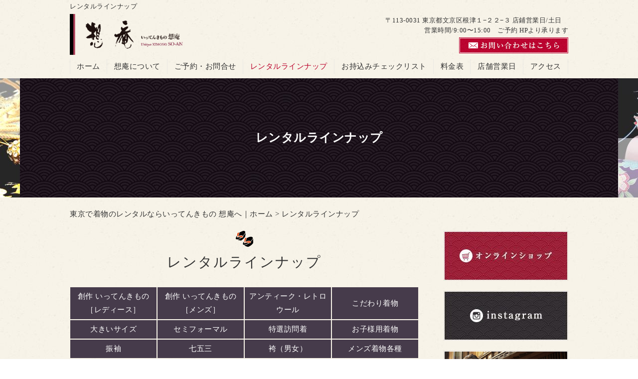

--- FILE ---
content_type: text/html; charset=UTF-8
request_url: https://original-so-an.com/gallery/
body_size: 7051
content:
<!DOCTYPE HTML>
<html lang="ja">
<head>
	<meta charset="utf-8">
	<meta property="og:locale" content="ja_JP" />
<meta property="og:type" content="article" />
  <meta property="og:site_name" content="いってんきもの 想庵は東京　根津の着物レンタルが人気のお店です" />
  <meta property="og:url" content="https://original-so-an.com" />
	<meta name="twitter:image:src" content="https://original-so-an.com/wp-content/uploads/2018/11/blank.gif">
  <meta property="og:image" content="https://original-so-an.com/wp-content/uploads/2018/11/blank.gif" />
  <meta property="og:title" content="いってんきもの 想庵は東京　根津の着物レンタルが人気のお店です" />
  <meta property="og:description" content="" />

	<title>レンタルラインナップ ｜ いってんきもの 想庵は東京　根津の着物レンタルが人気のお店です</title>

	<meta name="keywords" content="東京,着物,根津,レンタル" />
	<meta name="description" content="" />
	<meta name="format-detection" content="telephone=no">

	<!--[if lte IE 9]>
	<script src="https://original-so-an.com/wp-content/themes/cmn/html5.js"></script>
	<![endif]-->

	<link rel="apple-touch-icon" sizes="180x180" href="/wp-content/themes/kimono-so-an/images/favicon/apple-touch-icon.png">
<link rel="icon" type="image/png" sizes="32x32" href="/wp-content/themes/kimono-so-an/images/favicon/favicon-32x32.png">
<link rel="icon" type="image/png" sizes="16x16" href="/wp-content/themes/kimono-so-an/images/favicon/favicon-16x16.png">
<link rel="manifest" href="/wp-content/themes/kimono-so-an/images/favicon/site.webmanifest">
<link rel="mask-icon" href="/wp-content/themes/kimono-so-an/images/favicon/safari-pinned-tab.svg" color="#2e2930">
<meta name="msapplication-TileColor" content="#e3e3e3">
<meta name="theme-color" content="#e3e3e3">
	<link rel="stylesheet" type="text/css" href="https://original-so-an.com/wp-content/themes/cmn/icons/flaticon.css">
	<link rel="stylesheet" type="text/css" href="https://original-so-an.com/wp-content/themes/kimono-so-an/slider/jquery.bxslider.css">
	<link href="https://original-so-an.com/wp-content/themes/kimono-so-an/css/import.less" rel="stylesheet/less" type="text/css" />
	
	

	<link rel='dns-prefetch' href='//s0.wp.com' />
<link rel='dns-prefetch' href='//maxcdn.bootstrapcdn.com' />
<link rel='dns-prefetch' href='//cdnjs.cloudflare.com' />
<link rel='dns-prefetch' href='//s.w.org' />
<link rel="alternate" type="application/rss+xml" title="いってんきもの 想庵は東京　根津の着物レンタルが人気のお店です &raquo; レンタルラインナップ フィード" href="https://original-so-an.com/gallery/feed/" />
		<script type="text/javascript">
			window._wpemojiSettings = {"baseUrl":"https:\/\/s.w.org\/images\/core\/emoji\/2.3\/72x72\/","ext":".png","svgUrl":"https:\/\/s.w.org\/images\/core\/emoji\/2.3\/svg\/","svgExt":".svg","source":{"concatemoji":"https:\/\/original-so-an.com\/wp-includes\/js\/wp-emoji-release.min.js?ver=4.8.7"}};
			!function(a,b,c){function d(a){var b,c,d,e,f=String.fromCharCode;if(!k||!k.fillText)return!1;switch(k.clearRect(0,0,j.width,j.height),k.textBaseline="top",k.font="600 32px Arial",a){case"flag":return k.fillText(f(55356,56826,55356,56819),0,0),b=j.toDataURL(),k.clearRect(0,0,j.width,j.height),k.fillText(f(55356,56826,8203,55356,56819),0,0),c=j.toDataURL(),b!==c&&(k.clearRect(0,0,j.width,j.height),k.fillText(f(55356,57332,56128,56423,56128,56418,56128,56421,56128,56430,56128,56423,56128,56447),0,0),b=j.toDataURL(),k.clearRect(0,0,j.width,j.height),k.fillText(f(55356,57332,8203,56128,56423,8203,56128,56418,8203,56128,56421,8203,56128,56430,8203,56128,56423,8203,56128,56447),0,0),c=j.toDataURL(),b!==c);case"emoji4":return k.fillText(f(55358,56794,8205,9794,65039),0,0),d=j.toDataURL(),k.clearRect(0,0,j.width,j.height),k.fillText(f(55358,56794,8203,9794,65039),0,0),e=j.toDataURL(),d!==e}return!1}function e(a){var c=b.createElement("script");c.src=a,c.defer=c.type="text/javascript",b.getElementsByTagName("head")[0].appendChild(c)}var f,g,h,i,j=b.createElement("canvas"),k=j.getContext&&j.getContext("2d");for(i=Array("flag","emoji4"),c.supports={everything:!0,everythingExceptFlag:!0},h=0;h<i.length;h++)c.supports[i[h]]=d(i[h]),c.supports.everything=c.supports.everything&&c.supports[i[h]],"flag"!==i[h]&&(c.supports.everythingExceptFlag=c.supports.everythingExceptFlag&&c.supports[i[h]]);c.supports.everythingExceptFlag=c.supports.everythingExceptFlag&&!c.supports.flag,c.DOMReady=!1,c.readyCallback=function(){c.DOMReady=!0},c.supports.everything||(g=function(){c.readyCallback()},b.addEventListener?(b.addEventListener("DOMContentLoaded",g,!1),a.addEventListener("load",g,!1)):(a.attachEvent("onload",g),b.attachEvent("onreadystatechange",function(){"complete"===b.readyState&&c.readyCallback()})),f=c.source||{},f.concatemoji?e(f.concatemoji):f.wpemoji&&f.twemoji&&(e(f.twemoji),e(f.wpemoji)))}(window,document,window._wpemojiSettings);
		</script>
		<style type="text/css">
img.wp-smiley,
img.emoji {
	display: inline !important;
	border: none !important;
	box-shadow: none !important;
	height: 1em !important;
	width: 1em !important;
	margin: 0 .07em !important;
	vertical-align: -0.1em !important;
	background: none !important;
	padding: 0 !important;
}
</style>
<link rel='stylesheet' id='fl-builder-layout-4522-css'  href='https://original-so-an.com/wp-content/uploads/bb-plugin/cache/4522-layout.css?ver=21049952252d83ccdc9ae5674f2bebfa' type='text/css' media='all' />
<link rel='stylesheet' id='font-awesome-css'  href='https://maxcdn.bootstrapcdn.com/font-awesome/4.7.0/css/font-awesome.min.css?ver=2.0.5.1' type='text/css' media='all' />
<link rel='stylesheet' id='foundation-icons-css'  href='https://cdnjs.cloudflare.com/ajax/libs/foundicons/3.0.0/foundation-icons.css?ver=2.0.5.1' type='text/css' media='all' />
<link rel='stylesheet' id='dashicons-css-css'  href='https://original-so-an.com/wp-includes//css/dashicons.min.css?ver=4.8.7' type='text/css' media='all' />
<link rel='stylesheet' id='jetpack_css-css'  href='https://original-so-an.com/wp-content/plugins/jetpack/css/jetpack.css?ver=6.0' type='text/css' media='all' />
<script type='text/javascript' src='https://original-so-an.com/wp-includes/js/jquery/jquery.js?ver=1.12.4'></script>
<script type='text/javascript' src='https://original-so-an.com/wp-includes/js/jquery/jquery-migrate.min.js?ver=1.4.1'></script>
<link rel='https://api.w.org/' href='https://original-so-an.com/wp-json/' />
						<style type="text/css" id="wp-custom-css">
				#cancel_policy_inner {
    max-height: 200px !important;
    overflow: auto;
    border: 1px solid #e5dfd4;
    padding: 10px !important;
    margin-bottom: 15px;
}

#sk_form {
    display: -webkit-box;
    display: -ms-flexbox;
    display: flex;
    -ms-flex-wrap: wrap;
    flex-wrap: wrap;
}

#sk_form > * {
    width: 100%;
}

#sk_form #sk_form_front {
    order: 1;
    margin-top: 50px;
}

form.check_btn {
    text-align: center;
}			</style>
		
	<script>	if(typeof jQuery == 'undefined' || typeof jQuery.fn.on == 'undefined') {
		document.write('<script src="https://original-so-an.com/wp-includes/js/jquery/jquery.js"><\/script>');
		document.write('<script src="https://original-so-an.com/wp-includes/js/jquery/jquery-migrate.min.js"><\/script>');
	}
	</script>

	    <link rel='stylesheet' id='yui3-css'  href='https://original-so-an.com/wp-content/plugins/bb-plugin/css/yui3.css?ver=2.0.5.1' type='text/css' media='all' />
    <link rel='stylesheet' id='fl-slideshow-css'  href='https://original-so-an.com/wp-content/plugins/bb-plugin/css/fl-slideshow.css?ver=2.0.5.1' type='text/css' media='all' />
    <link rel='stylesheet' id='jquery-magnificpopup-css'  href='https://original-so-an.com/wp-content/plugins/bb-plugin/css/jquery.magnificpopup.css?ver=2.0.5.1' type='text/css' media='all' />
    <script type='text/javascript' src='https://original-so-an.com/wp-content/plugins/bb-plugin/js/yui3.min.js?ver=2.0.5.1'></script>
    <script type='text/javascript' src='https://original-so-an.com/wp-content/plugins/bb-plugin/js/fl-slideshow.js?ver=2.0.5.1'></script>
    <script type='text/javascript' src='https://original-so-an.com/wp-content/plugins/bb-plugin/js/jquery.wookmark.min.js?ver=2.0.5.1'></script>
    <script type='text/javascript' src='https://original-so-an.com/wp-content/plugins/bb-plugin/js/jquery.mosaicflow.min.js?ver=2.0.5.1'></script>
    <script type='text/javascript' src='https://original-so-an.com/wp-content/plugins/bb-plugin/js/jquery.magnificpopup.min.js?ver=2.0.5.1'></script>
    		<script type="text/javascript" src="https://original-so-an.com/wp-content/themes/cmn/less.min.js"></script>	<script type="text/javascript" src="https://original-so-an.com/wp-content/themes/cmn/jquery.easing.1.3.js"></script>
	<script type="text/javascript" src="https://original-so-an.com/wp-content/themes/cmn/base.js"></script>

<!-- Google tag (gtag.js) -->
<script async src="https://www.googletagmanager.com/gtag/js?id=G-0X15YRV278"></script>
<script>
  window.dataLayer = window.dataLayer || [];
  function gtag(){dataLayer.push(arguments);}
  gtag('js', new Date());

  gtag('config', 'G-0X15YRV278');
</script>
<script src="//kitchen.juicer.cc/?color=sPGFQcNrpGE=" async></script>
</head>
<body id="top" class="archive post-type-archive post-type-archive-mygallery">

<!-- dlt_wrap START -->
<div id="wrap" >

	<!-- headerLay01がロゴ左のインフォメーション右 headerLay02がH1が左、ロゴ中央のインフォメーション右 -->
	<header class="headerLay01">
		<div class="headArea01">
			<div class="wrap">
				<h1><span>レンタルラインナップ</span></h1>
													<div class="translation">
						<div id="google_translate_element"></div>
						<script type="text/javascript">
						function googleTranslateElementInit() {
						new google.translate.TranslateElement({pageLanguage: 'ja', layout: google.translate.TranslateElement.InlineLayout.SIMPLE, autoDisplay: false}, 'google_translate_element');
						}
						</script>
						<script type="text/javascript" src="//translate.google.com/translate_a/element.js?cb=googleTranslateElementInit"></script>
					</div>
							</div>
		</div>

		<div class="headArea02">
			<div class="wrap">
				<div class="logoArea"><a href="/"><img width="227" height="82" src="https://original-so-an.com/wp-content/uploads/2018/11/img_logo01.png" class="attachment-full size-full" alt="いってんきもの 想庵" srcset="https://original-so-an.com/wp-content/uploads/2018/11/img_logo01.png 227w, https://original-so-an.com/wp-content/uploads/2018/11/img_logo01-155x56.png 155w, https://original-so-an.com/wp-content/uploads/2018/11/img_logo01-200x72.png 200w" sizes="(max-width: 227px) 100vw, 227px" /></a></div>
				<div class="infoArea">
															<p class="add">〒113-0031 東京都文京区根津１−２２−３   店鋪営業日/土日　</p>										<p class="businessHours">営業時間/9:00〜15:00　ご予約 HPより承ります</p>
										<div class="contactLink"><a href="/contact"><img src="https://original-so-an.com/wp-content/themes/kimono-so-an/images/mail.png" alt="メールでのお問い合わせ" /></a></div>
				</div>
			</div>
		</div>
	</header>

  <!-- ナビゲーション -->
  <nav class="globalNavi">
    <ul class="global"><li class="global_li1"><a href="/">ホーム</a></li><li class="global_li2"><a href="https://original-so-an.com/?page_id=4023">想庵について</a></li><li class="global_li3"><a href="https://original-so-an.com/contact/">ご予約・お問合せ</a></li><li class="global_li4 current"><a href="https://original-so-an.com/gallery/">レンタルラインナップ</a></li><li class="global_li5"><a href="https://original-so-an.com/checklist/">お持込みチェックリスト</a></li><li class="global_li6"><a href="https://original-so-an.com/price20220801/">料金表</a></li><li class="global_li7"><a href="https://original-so-an.com/%E5%96%B6%E6%A5%AD%E6%99%82%E9%96%93%E3%81%AE%E3%81%8A%E7%9F%A5%E3%82%89%E3%81%9B/">店舗営業日</a></li><li class="global_li8"><a href="https://original-so-an.com/access_archive/174/">アクセス</a></li></ul>  </nav>

  <!-- メイン画像 -->
            <section class="mainImgArea">
        <div class="mainImgContent" style="background-image:url(https://original-so-an.com/wp-content/uploads/2018/11/lv.jpg); height:239px;">                  <p>  レンタルラインナップ</p>
              </div>
    </section>
      
  
  <!-- container START -->
  <div id="container">

    <!-- パンくずリスト -->
    <div id="breadcrumb"><a href="https://original-so-an.com">東京で着物のレンタルならいってんきもの 想庵へ｜ホーム</a> &gt; レンタルラインナップ</div>    <div id="pageWrap">
    <!-- mainContent START -->
            <div id="mainContent" class="floatLeft">
    
    
    
<h2 class="pageTitle">
<span>
	レンタルラインナップ</span>
</h2>



	<nav class="galleryTerms"><ul><li><a href="/gallery/">一覧</a></li>	<li class="cat-item cat-item-40"><a href="https://original-so-an.com/gallery/mygalleryc/original-kimono-ledies/" title="想庵オリジナルのどこにもない着物です">創作 いってんきもの［レディース］</a>
</li>
	<li class="cat-item cat-item-41"><a href="https://original-so-an.com/gallery/mygalleryc/original-kimono-mens/" title="想庵オリジナルのどこにもない着物です">創作 いってんきもの［メンズ］</a>
</li>
	<li class="cat-item cat-item-36"><a href="https://original-so-an.com/gallery/mygalleryc/cat-07/" title="銘仙などのアンティーク着物やマットな質感がどこか懐かしい、レトロウールのお着物など他ではレンタルできない、想庵ならではのラインナップです。">アンティーク・レトロウール</a>
</li>
	<li class="cat-item cat-item-24"><a href="https://original-so-an.com/gallery/mygalleryc/cat-03/" title="レトロ感覚の正絹小紋や、当店完全オリジナルの珍しいお着物まで、他ではあまり見ない、想庵のこだわり着物のご紹介です。">こだわり着物</a>
</li>
	<li class="cat-item cat-item-51"><a href="https://original-so-an.com/gallery/mygalleryc/tall/" >大きいサイズ</a>
</li>
	<li class="cat-item cat-item-33"><a href="https://original-so-an.com/gallery/mygalleryc/cat-10/" title="付け下げ、色無地など、お茶会やセレモニーの列席に、セミフォーマルのお着物を各種取り揃えました。
">セミフォーマル</a>
</li>
	<li class="cat-item cat-item-25"><a href="https://original-so-an.com/gallery/mygalleryc/cat-04/" title="古典的な柄行から粋な通好みのもの、
他では決してお目にかかることのできない、想庵こだわりのオリジナル作品も多数取り揃えております。
パーティーや結婚式等、特別な一日を引き立てる一枚を是非お探しください。">特選訪問着</a>
</li>
	<li class="cat-item cat-item-48"><a href="https://original-so-an.com/gallery/mygalleryc/children-ladies/" >お子様用着物</a>
</li>
	<li class="cat-item cat-item-37"><a href="https://original-so-an.com/gallery/mygalleryc/cat-11/" >振袖</a>
</li>
	<li class="cat-item cat-item-43"><a href="https://original-so-an.com/gallery/mygalleryc/cat-12/" >七五三</a>
</li>
	<li class="cat-item cat-item-38"><a href="https://original-so-an.com/gallery/mygalleryc/hakama/" >袴（男女）</a>
</li>
	<li class="cat-item cat-item-26"><a href="https://original-so-an.com/gallery/mygalleryc/cat-05/" >メンズ着物各種</a>
</li>
	<li class="cat-item cat-item-39"><a href="https://original-so-an.com/gallery/mygalleryc/yukata-mens/" >メンズ浴衣</a>
</li>
	<li class="cat-item cat-item-45"><a href="https://original-so-an.com/gallery/mygalleryc/ladies-summer/" title="カジュアルから訪問着まで夏着物のラインナップです。">夏物・単衣各種</a>
</li>
	<li class="cat-item cat-item-47"><a href="https://original-so-an.com/gallery/mygalleryc/ladies-yukata/" >特選浴衣</a>
</li>
	<li class="cat-item cat-item-22"><a href="https://original-so-an.com/gallery/mygalleryc/ladies-yukata5280/" >こだわり浴衣</a>
</li>
	<li class="cat-item cat-item-49"><a href="https://original-so-an.com/gallery/mygalleryc/tomesode/" >留袖</a>
</li>
	<li class="cat-item cat-item-50"><a href="https://original-so-an.com/gallery/mygalleryc/mofuku/" >喪服</a>
</li>
</ul></nav><section class="galleryArea galleryLay03">
			
		<!-- パターン1endif -->



		
					<div class="galleryContent">
				<a href="https://original-so-an.com/gallery/4522/">
					<div class="galleryImgArea">
													<img src="https://original-so-an.com/wp-content/uploads/2021/01/IMG_0573-343x500.jpg" title="" />
											</div><!-- .galleryImgArea END -->
				</a>
				<h3><span>想庵のこだわり浴衣 5280</span></h3>
			</div><!-- .galleryConten END -->
		<!-- パターン3endif -->

			
		<!-- パターン1endif -->



		
					<div class="galleryContent">
				<a href="https://original-so-an.com/gallery/2819/">
					<div class="galleryImgArea">
													<img src="https://original-so-an.com/wp-content/uploads/2019/06/写真-2019-05-25-15-32-10-375x500.jpg" title="" />
											</div><!-- .galleryImgArea END -->
				</a>
				<h3><span>YK306ー16368</span></h3>
			</div><!-- .galleryConten END -->
		<!-- パターン3endif -->

			
		<!-- パターン1endif -->



		
					<div class="galleryContent">
				<a href="https://original-so-an.com/gallery/6408/">
					<div class="galleryImgArea">
													<img src="https://original-so-an.com/wp-content/uploads/2024/05/imagey3-375x500.jpeg" title="" />
											</div><!-- .galleryImgArea END -->
				</a>
				<h3><span>Y56-HS</span></h3>
			</div><!-- .galleryConten END -->
		<!-- パターン3endif -->

			
		<!-- パターン1endif -->



		
					<div class="galleryContent">
				<a href="https://original-so-an.com/gallery/6407/">
					<div class="galleryImgArea">
													<img src="https://original-so-an.com/wp-content/uploads/2024/05/image2-3-375x500.jpeg" title="" />
											</div><!-- .galleryImgArea END -->
				</a>
				<h3><span>Y55-HS</span></h3>
			</div><!-- .galleryConten END -->
		<!-- パターン3endif -->

			
		<!-- パターン1endif -->



		
					<div class="galleryContent">
				<a href="https://original-so-an.com/gallery/1632/">
					<div class="galleryImgArea">
													<img src="https://original-so-an.com/wp-content/uploads/2019/04/写真-2019-04-10-17-50-40-1-375x500.jpg" title="" />
											</div><!-- .galleryImgArea END -->
				</a>
				<h3><span>YK305</span></h3>
			</div><!-- .galleryConten END -->
		<!-- パターン3endif -->

			
		<!-- パターン1endif -->



		
					<div class="galleryContent">
				<a href="https://original-so-an.com/gallery/3884/">
					<div class="galleryImgArea">
													<img src="https://original-so-an.com/wp-content/uploads/2020/10/1200x1600１-375x500.jpg" title="" />
											</div><!-- .galleryImgArea END -->
				</a>
				<h3><span>創作いってんきもの（女）</span></h3>
			</div><!-- .galleryConten END -->
		<!-- パターン3endif -->

			
		<!-- パターン1endif -->



		
					<div class="galleryContent">
				<a href="https://original-so-an.com/gallery/4456/">
					<div class="galleryImgArea">
													<img src="https://original-so-an.com/wp-content/uploads/2021/01/IMG_0520-1-354x500.jpg" title="" />
											</div><!-- .galleryImgArea END -->
				</a>
				<h3><span>こだわり着物プラン</span></h3>
			</div><!-- .galleryConten END -->
		<!-- パターン3endif -->

			
		<!-- パターン1endif -->



		
					<div class="galleryContent">
				<a href="https://original-so-an.com/gallery/6391/">
					<div class="galleryImgArea">
													<img src="https://original-so-an.com/wp-content/uploads/2023/10/1-e1697955773582-279x500.jpg" title="" />
											</div><!-- .galleryImgArea END -->
				</a>
				<h3><span>K53-16168AS  153～169cm</span></h3>
			</div><!-- .galleryConten END -->
		<!-- パターン3endif -->

			
		<!-- パターン1endif -->



		
					<div class="galleryContent">
				<a href="https://original-so-an.com/gallery/6389/">
					<div class="galleryImgArea">
													<img src="https://original-so-an.com/wp-content/uploads/2023/10/2-e1697955603394-245x500.jpg" title="" />
											</div><!-- .galleryImgArea END -->
				</a>
				<h3><span>K52-16767AS  159～175cm</span></h3>
			</div><!-- .galleryConten END -->
		<!-- パターン3endif -->

			
		<!-- パターン1endif -->



		
					<div class="galleryContent">
				<a href="https://original-so-an.com/gallery/6387/">
					<div class="galleryImgArea">
													<img src="https://original-so-an.com/wp-content/uploads/2023/10/1-e1697954913343-267x500.jpg" title="" />
											</div><!-- .galleryImgArea END -->
				</a>
				<h3><span>K49-16268AS  154～170cm</span></h3>
			</div><!-- .galleryConten END -->
		<!-- パターン3endif -->

			
		<!-- パターン1endif -->



		
					<div class="galleryContent">
				<a href="https://original-so-an.com/gallery/4529/">
					<div class="galleryImgArea">
													<img src="https://original-so-an.com/wp-content/uploads/2021/01/アンティーク着物-365x500.jpg" title="" />
											</div><!-- .galleryImgArea END -->
				</a>
				<h3><span>アンティーク・レトロウール</span></h3>
			</div><!-- .galleryConten END -->
		<!-- パターン3endif -->

			
		<!-- パターン1endif -->



		
					<div class="galleryContent">
				<a href="https://original-so-an.com/gallery/6353/">
					<div class="galleryImgArea">
													<img src="https://original-so-an.com/wp-content/uploads/2023/10/tsubaki2-e1697955558261-281x500.jpeg" title="" />
											</div><!-- .galleryImgArea END -->
				</a>
				<h3><span>UK35-16169AP</span></h3>
			</div><!-- .galleryConten END -->
		<!-- パターン3endif -->

	</section><!-- .galleryArea END -->

<div id="dlt_pager">
	<div class="pagination"><span class="current"><a href="#">1</a></span><span><a href="https://original-so-an.com/gallery/page/2/" class="inactive">2</a></span><span><a href="https://original-so-an.com/gallery/page/3/" class="inactive">3</a></span><span><a href="https://original-so-an.com/gallery/page/4/" class="inactive">4</a></span><span><a href="https://original-so-an.com/gallery/page/5/" class="inactive">5</a></span><span><a href="https://original-so-an.com/gallery/page/2/">&rsaquo;</a></span><span><a href="https://original-so-an.com/gallery/page/49/">&raquo;</a></span></div>
</div>


</div>
<div id="sidebar" class="floatRight">
  	<section class="bannerContent">
		<ul>
					<li>
				<a href="https://kimonosoan.thebase.in/" target="_blank">					<img src="https://original-so-an.com/wp-content/uploads/2018/11/img_sbnr04.jpg" alt="" />
				</a>			</li>
					<li>
				<a href="https://www.instagram.com/110kimonosoan/" target="_blank">					<img src="https://original-so-an.com/wp-content/uploads/2018/11/img_sbnr03.jpg" alt="" />
				</a>			</li>
					<li>
				<a href="/gallery" target="_self">					<img src="https://original-so-an.com/wp-content/uploads/2018/11/sbnr_img_sbnr05_re.png" alt="" />
				</a>			</li>
				</ul>
	</section>
	<section class="sideContent"><h2 class="comH2">Contents</h2><nav class="sideNavi"><ul><li class="global_li1"><a href="/">ホーム</a></li><li class="global_li2"><a href="https://original-so-an.com/?page_id=4023">想庵について</a></li><li class="global_li3"><a href="https://original-so-an.com/contact/">ご予約・お問合せ</a></li><li class="global_li4 current"><a href="https://original-so-an.com/gallery/">レンタルラインナップ</a></li><li class="global_li5"><a href="https://original-so-an.com/%E5%96%B6%E6%A5%AD%E6%99%82%E9%96%93%E3%81%AE%E3%81%8A%E7%9F%A5%E3%82%89%E3%81%9B/">＊店舗営業日のお知らせ</a></li><li class="global_li6"><a href="/cat_01/">＊新着情報</a></li><li class="global_li7"><a href="https://original-so-an.com/checklist/">お持込みチェックリスト</a></li><li class="global_li8"><a href="https://original-so-an.com/price20220801/">料金表</a></li><li class="global_li9"><a href="https://original-so-an.com/kimono-results/">撮影・各種サービス</a></li><li class="global_li10"><a href="https://original-so-an.com/access_archive/174/">アクセス</a></li></ul></nav></section>	<section class="sideContent">
		<h2><span>News</span></h2>
		<nav class="newsNavi">
			<ul>
							<li class="post3">
					<p class="date">25/11/30</p>
					<h4><span><a href="https://original-so-an.com/cat_01/6553/">年末年始の営業に関して</a></span></h4>
				</li>
							<li class="post4">
					<p class="date">25/07/18</p>
					<h4><span><a href="https://original-so-an.com/cat_01/6533/">7月20，21日の営業に関して</a></span></h4>
				</li>
							<li class="post5">
					<p class="date">25/04/07</p>
					<h4><span><a href="https://original-so-an.com/cat_01/6525/">ゴールデンウイークの営業に関して</a></span></h4>
				</li>
						</ul>
					</nav>
	</section>
		<section class="bannerContent">
		<ul>
					<li>
				<a href="https://original-so-an.com/sannbusiki/" target="_blank">					<img src="https://original-so-an.com/wp-content/uploads/2018/11/三部式バナー.jpg" alt="" />
				</a>			</li>
					<li>
				<a href="/rental" target="_self">					<img src="https://original-so-an.com/wp-content/uploads/2018/11/img_sbnr02.jpg" alt="" />
				</a>			</li>
				</ul>
	</section>
	</div>
</div><!-- #pageWrap END -->

  <div id="scrolltop">
    <div class="esol_wraper">
      <p><a href="#top" class="dlt_pagelink"  title="ページのトップへ戻る">TOP</a></p>
    </div>
  </div>
</div><!-- #container END -->

  	<footer class="footerLay01">
		<nav class="footerNavi"><ul><li class="global_li1"><a href="/">ホーム</a></li><li class="global_li2"><a href="https://original-so-an.com/?page_id=4023">想庵について</a></li><li class="global_li3"><a href="https://original-so-an.com/contact/">ご予約・お問合せ</a></li><li class="global_li4"><a href="https://original-so-an.com/checklist/">お持ち込みチェックリスト</a></li><li class="global_li5"><a href="https://original-so-an.com/%E5%96%B6%E6%A5%AD%E6%99%82%E9%96%93%E3%81%AE%E3%81%8A%E7%9F%A5%E3%82%89%E3%81%9B/">店舗営業日</a></li><li class="global_li6"><a href="https://original-so-an.com/price20220801/">料金表</a></li><li class="global_li7"><a href="https://original-so-an.com/access_archive/174/">アクセス</a></li><li class="global_li8"><a href="https://www.instagram.com/110kimonosoan/" target="_blank">instagram</a></li></ul></nav>
		<article class="footerContainer">
			<section class="logoArea">
				<a href="/"><img width="186" height="67" src="https://original-so-an.com/wp-content/uploads/2018/11/img_logo02.png" class="attachment-full size-full" alt="いってんきもの 想庵" srcset="https://original-so-an.com/wp-content/uploads/2018/11/img_logo02.png 186w, https://original-so-an.com/wp-content/uploads/2018/11/img_logo02-155x56.png 155w" sizes="(max-width: 186px) 100vw, 186px" /></a>
			</section>

			<section class="footerInfo">
				<h2><span>いってんきもの 想庵は東京　根津の着物レンタルが人気のお店です</span></h2>
												<p class="add">〒113-0031 東京都文京区根津１−２２−３   店鋪営業日/土日　</p>												<p class="businessHours">営業時間/9:00〜15:00　ご予約 HPより承ります</p>
							</section>

			<section class="snsIcon">
				<ul>
											<li class="facebookIcon">
							<a href="https://m.facebook.com/110kimonosoan/?refid=17&ref=bookmarks" target="_blank"><img src="https://original-so-an.com/wp-content/themes/kimono-so-an/images/sns_f.png" alt="フェイスブック" /></a>
						</li>
																<li class="twitterIcon">
							<a href="https://twitter.com/110kimonosoan" target="_blank"><img src="https://original-so-an.com/wp-content/themes/kimono-so-an/images/sns_t.png" alt="ツィッター" /></a>
						</li>
																<li class="blogIcon">
							<a href="https://ameblo.jp/kimonosoan" target="_blank"><img src="https://original-so-an.com/wp-content/themes/kimono-so-an/images/sns_b.png" alt="ブログ" /></a>
						</li>
									</ul>
			</section>
		</article>

		<section class="copyright">
			<p>Copyright (C) 2026 いってんきもの 想庵. All Rights Reserved.</p>
		</section>
	</footer>
</div><!-- #wrap END -->
<script type='text/javascript' src='https://original-so-an.com/wp-content/uploads/bb-plugin/cache/4522-layout.js?ver=21049952252d83ccdc9ae5674f2bebfa'></script>
<script type='text/javascript' src='https://s0.wp.com/wp-content/js/devicepx-jetpack.js?ver=202604'></script>
<script type='text/javascript' src='https://original-so-an.com/wp-includes/js/wp-embed.min.js?ver=4.8.7'></script>
</body>
</html>


--- FILE ---
content_type: text/plain
request_url: https://original-so-an.com/wp-content/themes/kimono-so-an/css/header.less
body_size: 1206
content:
@charset "utf-8"; /* ===========================================================================================

	ãƒ˜ãƒƒãƒ€ãƒ¼
=========================================================================================== */

header {
	margin: 0;
	font-size: 13px;
	width: 100%;
	position: relative;
	/* ===================================================
		ãƒ‘ã‚¿ãƒ¼ãƒ³1ï¼šãƒ­ã‚´ï¼šå·¦
	=================================================== */
	&.headerLay01 {
		.headArea01 {

			.wrap {
				padding: 5px 0;
				display: table;
				table-layout: fixed;

				.translation,
				h1 {
					display: table-cell;
					vertical-align: middle;
				}

				.translation {
					text-align: right;
					width: 220px;
				}
			}
		}

		.headArea02 {
			.wrap {
				padding: 2px 0 0;
				display: table;

				.infoArea,
				.logoArea {
					display: table-cell;
					vertical-align: middle;
				}

				.logoArea {
					width: 40%;
				}

				.infoArea {
					text-align: right;
				}
			}
		}
	}
	/* ===================================================
	ãƒ‘ã‚¿ãƒ¼ãƒ³2ï¼šãƒ­ã‚´ï¼šä¸­å¤®
	=================================================== */
	&.headerLay02 {
		padding: 20px 0 0;

		.wrap {
			display: table;
			table-layout: fixed;
			padding: 10px 0;

			.headArea01,
			.headArea02,
			.headArea03 {
				display: table-cell;
				vertical-align: middle;
				width: 33.3%;
			}

			.headArea01 {}

			.headArea02 {
				text-align: center;
				padding: 0 10px;
			}

			.headArea03 {
				text-align: right;
			}
		}
	}
	/* ===================================================
		Headerå…±é€š
	=================================================== */
	.wrap {
		width: @contentWidth;
		margin: 0 auto;
	}

	h1 {
		font-size: 100%;
		font-weight: normal;
		line-height: 130%;
	}

	.translation {
		margin-bottom: 10px;
		line-height: 1.4;
	}

	.telNum {
		margin-bottom: 3px;
		font-size: 25px;
		line-height: 100%;
		display: flex;
		justify-content: flex-end;
		align-items: center;

		&:before {
			font-family: Flaticon;
			content: '\e0a9';
			font-size: 20px;
			margin: 0 4px 1px 0;
			line-height: 0;
		}
	}

	.businessHours {
		margin-bottom: 4px;
	}
	.businessHours, .add {
		line-height: 1.6;
	}
}
/* ===========================================================================================

	ã‚°ãƒ­ãƒ¼ãƒãƒ«ãƒŠãƒ“
=========================================================================================== */

.globalNavi {
	margin: 0;

	ul {
		width: @contentWidth;
		margin: 0 auto;
		display: flex;
		justify-content: center;
		align-items: center;

		li {
			text-align: center;
			flex: 1 0 auto;
			font-size: 15px;
			position: relative;

			&::after {
				content: "";
				position: absolute;
				top: 0;
				bottom: 0;
				right: 0;
				margin: auto;
				height: 60%;
				border-right: 1px dotted #dddddd;
			}
			&:first-child {
				&::before {
					content: "";
					position: absolute;
					top: 0;
					bottom: 0;
					left: 0;
					margin: auto;
					height: 60%;
					border-left: 1px dotted #dddddd;
				}
			}

			a {
				display: block;
				padding: 10px 0;
				margin: 0;
			}

			a:hover {
				color: #bb002a;
			}
		}

		li.current {
			a {
				color: #bb002a;
			}
		}
	}
}
/* ===========================================================================================

ã‚¹ãƒ©ã‚¤ãƒ€ãƒ¼
=========================================================================================== */

#sliderContent {
	width: 100%;
	margin: 0 auto;

	.sliderWrap {
		width: auto;
		/*è¦èª¿æ•´*/
		margin: auto;
		min-width: 1000px;
	}

	#galleryslider {
		list-style-type: none;

		li {
			img {
				width: auto;
				height: auto;
			}
		}
	}

	.bx-wrapper {
		margin-bottom: 40px;

		.bx-viewport {
			background: url("../images/bg_mv.jpg") center no-repeat;
			border-bottom: 2px solid #bb002a;
		}

		.bx-controls-direction{
			a,
			a:active,
			a:link,
			a:visited {
				-webkit-transition: none;
				transition: none;
			}
		}

		.bx-pager.bx-default-pager a {
			background: #c6bcca !important;
		}

		.bx-pager.bx-default-pager a.active {
			background: #463b4b !important;
		}
	}
}


--- FILE ---
content_type: text/plain
request_url: https://original-so-an.com/wp-content/themes/kimono-so-an/css/footer.less
body_size: 1048
content:
@charset "utf-8";
/* ===================================================
scrolltop
=================================================== */
#scrolltop {
	margin-top: 50px auto 0;

	a {
		&::after {
			top: 75%;
			border-top: 2px solid @colorSub;
			border-right: 2px solid @colorSub;
		}
		font-size: 16px;
	}
}
/* ===========================================================================================

	FOOTER
=========================================================================================== */
footer {
	position: relative;
	background: url("../images/bg_footer.jpg") center / cover no-repeat;
	/* ===================================================
		ãƒ¬ã‚¤ã‚¢ã‚¦ãƒˆfooterLay01ã®å ´åˆ
	=================================================== */
	&.footerLay01 {
		.footerContainer{
			display: table;

			.logoArea,
			.footerInfo,
			.snsIcon{
				display: table-cell;
				vertical-align: middle;
			}
		}

		.logoArea {
			width: 230px;
			padding-right: 20px;
		}

		.snsIcon {

			ul {
				text-align: right;
			}
		}

	}
	/* ===================================================
		ãƒ¬ã‚¤ã‚¢ã‚¦ãƒˆfooterLay02ã®å ´åˆ
	=================================================== */
	&.footerLay02 {
		.footerInfo,
		.logoArea,
		.snsIcon {
			width: 100%;
			display: inline-block;
			margin: 0 0 15px;
			text-align: center;
		}

		.logoArea {
			a {
				width: 20%;
				display: inline-block;
			}
		}

		.snsIcon {
			margin: 0;

			ul {
				text-align: center;
			}
		}
	}
	/* ===================================================
		Footerã‚°ãƒ­ãƒ¼ãƒãƒ«ãƒŠãƒ“
	=================================================== */
	.footerNavi {
		border-bottom: 1px solid rgba(255,255,255,.2);
		padding: 20px 0;
		text-align: center;

		ul {
			width: @contentWidth;
			margin: 0 auto;

			li {
				display: inline-block;
				text-align: center;

				a {
					color: #fff;
					font-size: 16px;
					display: inline-block;
					margin: 1px 20px;
				}
			}
		}
	}
	/* footerNavi END */
	/* ===================================================
		Footerå…±é€š
	=================================================== */
	.footerContainer {
		color: #FFF;
		width: @contentWidth;
		padding: 45px 0 65px;
		margin: 0 auto;
		.clearfix();
		/* --------------------------------------------
			ã‚¤ãƒ³ãƒ•ã‚©ãƒ¡ãƒ¼ã‚·ãƒ§ãƒ³éƒ¨åˆ†
		-------------------------------------------- */
		.footerInfo {
			font-size: 14px;
			h2 {
				font-weight: bold;
				line-height: 1.8;
				background: none;
				padding: 0;
			}

			h3 {
				font-weight: normal;
				line-height: 1.8;
				border: none;
				padding: 0;

				&::after {
					content: none;
				}
			}

			.telNum {
				line-height: 1.8;

				&:before {
					font-family: Flaticon;
					content: '\e0a9';
					margin: 0 5px 0 0;
				}
			}

			.add,
			.businessHours {
				line-height: 1.8;
			}
		}
		/* --------------------------------------------
			SNSã‚¢ã‚¤ã‚³ãƒ³éƒ¨åˆ†
		-------------------------------------------- */
		.snsIcon {
			ul {
				margin: 0 auto;

				li {
					box-sizing: content-box;
					display: inline-block;
					width: 40px;
					/*è¦å¤‰æ›´*/
					height: 40px;
					/*è¦å¤‰æ›´*/
					padding: 0 5px;
				}

				li a {
					display: block;
					text-align: center;
					border-radius: 3px;

					&:hover {
						opacity: 0.7;
					}
				}

				li img {
					width: 40px;
					/*è¦å¤‰æ›´*/
					height: 40px;
					/*è¦å¤‰æ›´*/
					margin: 0;
				}
			}
		}
	}
	/* footerContainer END */
	/* ===================================================
		Copyrightå…±é€š
	=================================================== */
	.copyright {
		font-size: 14px;
		padding: 8px 0;

		p {
			width: @contentWidth;
			color: #FFF;
			margin: 0 auto;
			text-align: center;
		}
	}
}


--- FILE ---
content_type: application/javascript
request_url: https://in.treasuredata.com/js/v3/global_id?callback=TreasureJSONPCallback1
body_size: 124
content:
typeof TreasureJSONPCallback1 === 'function' && TreasureJSONPCallback1({"global_id":"3e07ad1d-3594-46f7-904f-79098eb2910c"});

--- FILE ---
content_type: text/plain
request_url: https://original-so-an.com/wp-content/themes/kimono-so-an/css/sidebar.less
body_size: 393
content:
@charset "utf-8";
/* ===========================================================================================

	SIDEBAR
=========================================================================================== */
#sidebar {
	width: 25%;
	position: relative;

	&.floatLeft {
		float: left;
	}

	&.floatRight {
		float: right;
	}
	.clearfix();

	.sideContent {
		margin: 0 0 20px;

		h2 {
			font-size: 19px;
			padding: 0 0 2px;
			border-bottom: 3px solid @colorMain;
			font-weight: bold;
		}

		.sideNavi {
			margin-top: 10px;

			li {
				position: relative;
				border-bottom: 1px dotted #e5dfd4;

				a {
					padding: 10px 10px 10px 20px;
					display: block;

					&:hover{
						background: #efe9dc;
					}
				}
			}
			.current a{
				background: #efe9dc;
			}
		}

		.newsNavi {
			ul {
				margin-bottom: 20px;

				li {
					padding: 10px 0;
					border-bottom: 1px dotted #e5dfd4;

					.date {
						color: #bb002a;
						font-size: 90%;
					}
				}
			}

			.moreBtn {
				text-align: right;
			}
		}
	}
	/* sideContent END */
	.bannerContent {
		li {
			margin: 0 0 20px;

		}
	}
}


--- FILE ---
content_type: application/javascript
request_url: https://original-so-an.com/wp-content/plugins/bb-plugin/js/fl-slideshow.js?ver=2.0.5.1
body_size: 50447
content:

/**
 * Slideshow JS Bundle
 */
YUI.add('fl-event-move', function(Y) {

/**
 * Adds gesturemovevertical, gesturemoveverticalend, gesturemovehorizontal
 * and gesturemovehorizontalend events.
 *
 * @module fl-event-move
 */
var _eventBase = {

	_isEndEvent: false,

	on: function(node, subscriber, ce)
	{
    	if(this.type.indexOf('end') > -1) {
    		this._isEndEvent = true;
    	}

		subscriber._direction = this.type.replace('gesturemove', '').replace('end', '');

		if(window.navigator.msPointerEnabled) {
    		subscriber._startHandle = node.on('MSPointerDown', this._onStart, this, node, subscriber, ce);
        	subscriber._moveHandle = node.on('MSPointerMove', this._onMove, this, node, subscriber, ce);
        	subscriber._endHandle = node.on('MSPointerUp', this._onEnd, this, node, subscriber, ce);
		}
		else {
    	    subscriber._startHandle = node.on('gesturemovestart', this._onStart, null, this, node, subscriber, ce);
        	subscriber._moveHandle = node.on('gesturemove', this._onMove, null, this, node, subscriber, ce);
        	subscriber._endHandle = node.on('gesturemoveend', this._onEnd, { standAlone: true }, this, node, subscriber, ce);
		}
    },

    detach: function(node, subscriber, ce)
    {
        subscriber._startHandle.detach();
        subscriber._startHandle = null;
		subscriber._moveHandle.detach();
        subscriber._moveHandle = null;
		subscriber._endHandle.detach();
		subscriber._endHandle = null;
    },

    _onStart: function(e, node, subscriber, ce)
    {
    	subscriber._doMove = null;
		subscriber._startX = e.pageX;
		subscriber._startY = e.pageY;
	},

	_onMove: function(e, node, subscriber, ce)
	{
		if(this._checkDirection(e, subscriber)) {
			subscriber._doMove = true;
		}
		else {
			subscriber._doMove = false;
		}
		if(subscriber._doMove && !this._isEndEvent) {
			ce.fire(e);
		}
	},

    _onEnd: function(e, node, subscriber, ce)
    {
    	if(subscriber._doMove && this._isEndEvent) {
    		e.startPageX = subscriber._startX;
    		e.startPageY = subscriber._startY;
    		ce.fire(e);
    	}

    	subscriber._doMove = null;
	},

	_checkDirection: function(e, subscriber)
	{
		var xDelta = Math.abs(subscriber._startX - e.pageX),
			yDelta = Math.abs(subscriber._startY - e.pageY);

		if(yDelta > xDelta && subscriber._startY > e.pageY && subscriber._direction == 'vertical') {
			return true;
		}
		else if(yDelta > xDelta && subscriber._startY < e.pageY && subscriber._direction == 'vertical') {
			return true;
		}
		else if(yDelta < xDelta && subscriber._startX > e.pageX && subscriber._direction == 'horizontal') {
			return true;
		}
		else if(yDelta < xDelta && subscriber._startX < e.pageX && subscriber._direction == 'horizontal') {
			return true;
		}

		return false;
	}
};

/**
 * @event gesturemovevertical
 * @param type {String} "gesturemovevertical"
 * @param fn {Function} The method the event invokes.
 * @param ctx {Object} Context for the method the event invokes.
 */
Y.Event.define('gesturemovevertical', _eventBase);

/**
 * @event gesturemoveverticalend
 * @param type {String} "gesturemoveverticalend"
 * @param fn {Function} The method the event invokes.
 * @param ctx {Object} Context for the method the event invokes.
 */
Y.Event.define('gesturemoveverticalend', _eventBase);

/**
 * @event gesturemovehorizontal
 * @param type {String} "gesturemovehorizontal"
 * @param fn {Function} The method the event invokes.
 * @param ctx {Object} Context for the method the event invokes.
 */
Y.Event.define('gesturemovehorizontal', _eventBase);

/**
 * @event gesturemovehorizontalend
 * @param type {String} "gesturemovehorizontalend"
 * @param fn {Function} The method the event invokes.
 * @param ctx {Object} Context for the method the event invokes.
 */
Y.Event.define('gesturemovehorizontalend', _eventBase);


}, '2.0.0' ,{requires:['event-move']});


YUI.add('fl-slideshow', function(Y) {

/**
 * @module fl-slideshow
 */

/**
 * Caption widget used in slideshows.
 *
 * @namespace FL
 * @class SlideshowCaption
 * @constructor
 * @param config {Object} Configuration object
 * @extends Widget
 */
Y.namespace('FL').SlideshowCaption = Y.Base.create('fl-slideshow-caption', Y.Widget, [Y.WidgetChild], {

	/**
	 * Flag for whether the text has been
	 * toggled or not.
	 *
	 * @property _textToggled
	 * @type Boolean
	 * @default false
	 * @protected
	 */
	_textToggled: false,

	/**
	 * An anchor node used for the toggle link.
	 *
	 * @property _textToggleLink
	 * @type Object
	 * @default null
	 * @protected
	 */
	_textToggleLink: null,

	/**
	 * @method renderUI
	 * @protected
	 */
	renderUI: function()
	{
        var root = this.get('root'),
		    bb   = this.get('boundingBox');

		this._textToggleLink = Y.Node.create('<a href="javascript:void(0);"></a>');
		this._textToggleLink.addClass('fl-slideshow-caption-toggle');
		this._textToggleLink.set('innerHTML', root.get('captionMoreLinkText'));

		bb.appendChild(this._textToggleLink);
	},

	/**
	 * @method bindUI
	 * @protected
	 */
	bindUI: function()
	{
		this.get('root').on('imageLoadComplete', Y.bind(this._setText, this));
		this._textToggleLink.on('click', Y.bind(this._toggleText, this));
	},

	/**
	 * Sets the caption text and displays the
	 * toggle link if necessary.
	 *
	 * @method _setText
	 * @protected
	 */

	_setText: function()
	{
		var root 		= this.get('root'),
			text 		= root.imageInfo.caption,
			textLength	= root.get('captionTextLength'),
			cb			= this.get('contentBox');

		if(!root.imageInfo.caption || root.imageInfo.caption === '') {
			cb.set('innerHTML', '');
			this._textToggleLink.setStyle('display', 'none');
			return;
		}
		else if(textLength > -1) {
			if(!this._textToggled && textLength < text.length) {
				text = this._shortenText(text);
				this._textToggleLink.setStyle('display', 'inline-block');
			}
			else if(this._textToggled && textLength < text.length) {
				text = this._stripTags(text);
				this._textToggleLink.setStyle('display', 'inline-block');
			}
			else {
				text = this._stripTags(text);
				this._textToggleLink.setStyle('display', 'none');
			}
		}
		else {
			text = this._stripTags(text);
		}

		cb.set('innerHTML', text);
	},

	/**
	 * Shows or hides the full text when the
	 * toggle link is clicked.
	 *
	 * @method _toggleText
	 * @protected
	 */
	_toggleText: function()
	{
		var root 		= this.get('root'),
			text 		= root.imageInfo.caption,
			cb			= this.get('contentBox');

		if(this._textToggled) {
			text = this._shortenText(text);
			this._textToggleLink.set('innerHTML', root.get('captionMoreLinkText'));
			this._textToggled = false;
		}
		else {
			text = this._stripTags(text);
			this._textToggleLink.set('innerHTML', root.get('captionLessLinkText'));
			this._textToggled = true;
		}

		cb.set('innerHTML', text);
	},

	/**
	 * Strips out HTML tags from the caption text.
	 *
	 * @method _stripTags
	 * @param text {String} The text to strip HTML tags from.
	 * @param ignoreSettings {Boolean} If true, will strip tags even if
	 * the stripTags attribute is set to false.
	 * @protected
	 */
	_stripTags: function(text, ignoreSettings)
	{
        var root = this.get('root'), textDiv;

		if(ignoreSettings || root.get('captionStripTags')) {
			textDiv = document.createElement('div');
			textDiv.innerHTML = text;
			text = textDiv.textContent || textDiv.innerText;
		}

		return text;
	},

	/**
	 * Shortens the caption text to the length of
	 * the textLength attribute.
	 *
	 * @method _shortenText
	 * @protected
	 */
	_shortenText: function(text)
	{
        var root = this.get('root');

		text = this._stripTags(text, true).substring(0, root.get('captionTextLength'));

		return Y.Lang.trim(text.substring(0, text.lastIndexOf(' '))) + ' ...';
	}

}, {

	/**
	 * Custom CSS class name for the widget.
	 *
	 * @property CSS_PREFIX
	 * @type String
	 * @protected
	 * @static
	 */
	CSS_PREFIX: 'fl-slideshow-caption',

	/**
	 * Static property used to define the default attribute configuration of
	 * the Widget.
	 *
	 * @property ATTRS
	 * @type Object
	 * @protected
	 * @static
	 */
	ATTRS: {

	}
});

/**
 * A widget for loading and transitioning between SlideshowImage
 * instances. Each SlideshowImage instance is a child widget of
 * SlideshowFrame. SlideshowFrame is a child widget of the main
 * slideshow widget.
 *
 * @namespace FL
 * @class SlideshowFrame
 * @constructor
 * @param config {Object} Configuration object
 * @extends Widget
 */
Y.namespace('FL').SlideshowFrame = Y.Base.create('fl-slideshow-frame', Y.Widget, [Y.WidgetParent, Y.WidgetChild], {

	/**
	 * The imageInfo object used to load the active image.
	 *
	 * @property info
	 * @type Object
	 * @default null
	 * @protected
	 */
	_imageInfo: null,

	/**
	 * The active FL.SlideshowImage instance in the frame.
	 *
	 * @property _activeImage
	 * @type FL.SlideshowImage
	 * @default null
	 * @protected
	 */
	_activeImage: null,

	/**
	 * A FL.SlideshowImage instance used to load the
	 * next image and transition it into the frame.
	 *
	 * @property _nextImage
	 * @type FL.SlideshowImage
	 * @default null
	 * @protected
	 */
	_nextImage: null,

	/**
	 * Used to store imageInfo if a load request is
	 * made while the frame is transitioning. If not null
	 * when the transition completes, a new image will
	 * be loaded using the imageInfo.
	 *
	 * @property _loadQueue
	 * @type Object
	 * @default false
	 * @protected
	 */
	_loadQueue: null,

	/**
	 * An instance of FL.SlideshowTransition used for
	 * the current transition in progress.
	 *
	 * @property _transition
	 * @type FL.SlideshowTransition
	 * @default null
	 * @protected
	 */
	_transition: null,

	/**
	 * A flag for whether the frame is currently transitioning or not.
	 *
	 * @property _transitioning
	 * @type Boolean
	 * @default false
	 * @protected
	 */
	_transitioning: false,

	/**
	 * Flag for whether to resize when the current transition
	 * completes. Set to true when a resize request is made
	 * during a transition.
	 *
	 * @property _resizeAfterTransition
	 * @type Boolean
	 * @default false
	 * @protected
	 */
	_resizeAfterTransition: false,

	/**
	 * Provides functionality for gesture based transitions
 	 * between the active and next images.
	 *
	 * @property _gestures
	 * @type FL.SlideshowGestures
	 * @default null
	 * @protected
	 */
	_gestures: null,

	/**
	 * Creates new instances of FL.SlideshowImage used in the frame.
	 *
	 * @method initializer
	 * @protected
	 */
	initializer: function()
	{
		var imageConfig = this.get('imageConfig');

		this._activeImage = new Y.FL.SlideshowImage(imageConfig);
		this._nextImage = new Y.FL.SlideshowImage(imageConfig);
	},

	/**
	 * Renders the FL.SlideshowImage instances used in the frame.
	 *
	 * @method renderUI
	 * @protected
	 */
	renderUI: function()
	{
		this.add(this._activeImage);
		this.add(this._nextImage);
	},

	/**
	 * @method bindUI
	 * @protected
	 */
	bindUI: function()
	{
		var activeBB 	= this._activeImage.get('boundingBox'),
			nextBB 		= this._nextImage.get('boundingBox'),
			transition	= this.get('transition');

		if(('ontouchstart' in window || window.navigator.msPointerEnabled) && this.get('touchSupport')) {

			this._gestures = new Y.FL.SlideshowGestures({
				direction: transition == 'slideVertical' ? 'vertical' : 'horizontal',
				activeItem: activeBB,
				nextItem: nextBB
			});

			this._gestures.on('moveStart', this._gesturesMoveStart, this);
			this._gestures.on('endComplete', this._gesturesEndComplete, this);
		}
	},

	/**
	 * Functional styles for the UI.
	 *
	 * @method syncUI
	 * @protected
	 */
	syncUI: function()
	{
		var activeBB 	= this._activeImage.get('boundingBox'),
			nextBB	 	= this._nextImage.get('boundingBox'),
			cb			= this.get('contentBox');

		activeBB.setStyle('position', 'absolute');
		activeBB.setStyle('top', '0px');
		activeBB.setStyle('left', '-9999px');

		nextBB.setStyle('position', 'absolute');
		nextBB.setStyle('top', '0px');
		nextBB.setStyle('left', '-9999px');

		cb.setStyle('position', 'relative');
		cb.setStyle('overflow', 'hidden');
	},

	/**
	 * Checks whether the imageInfo should be loaded or queued.
	 * Initializes a new transition if loading is ok.
	 *
	 * @method load
	 * @param imageInfo {Object} The image info to load.
	 */
	load: function(imageInfo)
	{
		var activeInfo = this._activeImage._imageInfo;

		if(this._transitioning) {
			this._loadQueue = imageInfo;
			return;
		}
		else if(activeInfo && activeInfo.largeURL == imageInfo.largeURL) {
			return;
		}

		this._imageInfo = imageInfo;
		this._transitionInit(imageInfo);
	},

	/**
	 * Preloads the next image using the provided imageInfo.
	 *
	 * @method preload
	 * @param imageInfo {Object} The imageInfo to preload.
	 * @param width {Number} The width to preload.
	 * @param height {Number} The height to preload.
	 */
	preload: function(imageInfo, width, height)
	{
		this._imageInfo = imageInfo;
		this._nextImage.preload(imageInfo, width, height);
	},

	/**
	 * Unloads the active and next image instances.
	 *
	 * @method unload
	 */
	unload: function()
	{
		this._imageInfo = null;
		this._loadQueue = null;
		this._transitioning = false;
		this._transition = null;

		this._activeImage.detachAll();
		this._activeImage.unload();
		this._activeImage.get('boundingBox').setStyle('left', '-9999px');

		this._nextImage.detachAll();
		this._nextImage.unload();
		this._nextImage.get('boundingBox').setStyle('left', '-9999px');
	},

	/**
	 * Resizes the bounding box and active image.
	 *
	 * @method resize
	 * @param width {Number} The width value.
	 * @param height {Number} The height value.
	 */
	resize: function(width, height)
	{
		if(!width || !height) {
			return;
		}

		var bb 		= this.get('boundingBox'),
			padding = [
				parseInt(bb.getComputedStyle('paddingTop'), 10),
				parseInt(bb.getComputedStyle('paddingRight'), 10),
				parseInt(bb.getComputedStyle('paddingBottom'), 10),
				parseInt(bb.getComputedStyle('paddingLeft'), 10)
			];

		width = width - padding[1] - padding[3];
		height = height - padding[0] - padding[2];

		this.set('width', width);
		this.set('height', height);

		if(this._transitioning) {
			this._resizeAfterTransition = true;
		}
		else {
			this._activeImage.resize(width, height);
			this._nextImage.resize(width, height);
		}
	},

	/**
	 * Gets the current transition to use.
	 *
	 * @method _getTransition
	 * @protected
	 */
	_getTransition: function()
	{
		var root            = this.get('root'),
            lastIndex 		= root.albumInfo.images.length - 1,
			direction		= 'next',
			transition 		= root.get('transition');

		if(root.lastImageIndex === null) {
			direction = '';
		}
		else if(root.imageIndex == lastIndex && root.lastImageIndex === 0) {
			direction = 'prev';
		}
		else if(root.imageIndex === 0 && root.lastImageIndex == lastIndex) {
			direction = 'next';
		}
		else if(root.lastImageIndex > root.imageIndex) {
			direction = 'prev';
		}
		else if(root.lastImageIndex < root.imageIndex) {
			direction = 'next';
		}

		if(direction == 'next') {
			transition = transition.replace('slideHorizontal', 'slideLeft');
			transition = transition.replace('slideVertical', 'slideUp');
		}
		else if(direction == 'prev') {
			transition = transition.replace('slideHorizontal', 'slideRight');
			transition = transition.replace('slideVertical', 'slideDown');
		}

		return transition;
	},

	/**
	 * Fires the transitionInit event and loads the next image.
	 * The transition starts when the image's loadComplete
	 * event is fired.
	 *
	 * @method _transitionInit
	 * @param imageInfo {Object} The imageInfo to load before transitioning.
	 * @protected
	 */
	_transitionInit: function(imageInfo)
	{
		this._transitioning = true;

		// Disable gestures if set.
		if(this._gestures) {
			this._gestures.disable();
		}

		/**
		 * Fires when the next image is loading before a new transition.
		 *
		 * @event transitionInit
		 */
		this.fire('transitionInit');

		if(imageInfo) {
			this._nextImage.once('loadComplete', this._transitionStart, this);
			this._nextImage.load(imageInfo);
		}
		else {
			this._transitionStart();
		}
	},

	/**
	 * Fires the transitionStart event and starts the transition
	 * using a new instance of FL.SlideshowTransition.
	 *
	 * @method _transitionStart
	 * @protected
	 */
	_transitionStart: function()
	{
        var root = this.get('root');

		/**
		 * Fires when the next image has finished loading
		 * and a new transition starts.
		 *
		 * @event transitionStart
		 */
		this.fire('transitionStart');

		this._transition = new Y.FL.SlideshowTransition({
			itemIn: this._nextImage._imageInfo ? this._nextImage.get('boundingBox') : null,
			itemOut: this._activeImage._imageInfo ? this._activeImage.get('boundingBox') : null,
			type: this._getTransition(),
			duration: root.get('transitionDuration'),
			easing: root.get('transitionEasing'),
			kenBurnsDuration: root.get('speed')/1000,
			kenBurnsZoom: root.get('kenBurnsZoom')
		});

		if(this._nextImage._imageInfo) {
			this._nextImage.get('boundingBox').setStyle('left', '0px');
		}

		this._transition.once('complete', this._transitionComplete, this);
		this._transition.run();
	},

	/**
	 * Switches the next and active image variables, unloads the
	 * last image, fires the transitionComplete event and loads
	 * or resizes if appropriate.
	 *
	 * @method _transitionComplete
	 * @protected
	 */
	_transitionComplete: function()
	{
        var root = this.get('root');

        // Swap image container references.
		this._swapImageRefs();

		/**
		 * Fired when the current transition completes.
		 *
		 * @event transitionComplete
		 */
		this.fire('transitionComplete');
		this._transition = null;
		this._transitioning = false;

		// Enable gestures if set.
		if(this._gestures) {
            if(root && root.albumInfo.images.length <= 1) {
                this._gestures.disable();
            }
            else {
                this._gestures.enable();
            }
		}

		// Load from the queue?
		if(this._loadQueue) {
			this.load(this._loadQueue);
			this._loadQueue = null;
		}
		// Resize the active image?
		else if(this._resizeAfterTransition) {
			this._resizeAfterTransition = false;
			this._activeImage.resize(this.get('width'), this.get('height'));
			this._nextImage.resize(this.get('width'), this.get('height'));
		}
	},

	/**
	 * @method _gesturesMoveStart
	 * @param e {Object} The event object.
	 * @protected
	 */
	_gesturesMoveStart: function(e)
	{
		var index 	= 0,
			root 	= this.get('root');

		index = e.direction == 'next' ? root.imageIndex + 1 : root.imageIndex - 1;
        index = index < 0 ? root.albumInfo.images.length - 1 : index;
		index = index >= root.albumInfo.images.length ? 0 : index;

		root.pause();
		root._hideLoadingImage();
		root._showLoadingImageWithDelay();

		Y.FL.SlideshowImageLoader.removeGroup(this._nextImage.get('loadGroup'));

		this._nextImage.once('loadComplete', root._hideLoadingImage, root);
		this._nextImage.load(root.albumInfo.images[index]);
	},

	/**
	 * @method _gesturesEndComplete
	 * @protected
	 */
	_gesturesEndComplete: function()
	{
		var root	= this.get('root'),
			index	= 0;

        if(this._nextImage._imageInfo){
        	index = this._nextImage._imageInfo.index;
        	this._swapImageRefs();
			this._imageInfo = root.albumInfo.images[index];
			root.loadImage(index);
        }
	},

	/**
	 * @method _swapImageRefs
	 * @protected
	 */
	_swapImageRefs: function()
	{
		var active = this._activeImage;
		this._activeImage = this._nextImage;
		this._nextImage = active;

		if(this._nextImage._imageInfo) {
			this._nextImage.unload();
			this._nextImage.get('boundingBox').setStyle('left', '-9999px');
		}
		if(this._gestures) {
			this._gestures.set('activeItem', this._activeImage.get('boundingBox'));
			this._gestures.set('nextItem', this._nextImage.get('boundingBox'));
		}
	}

}, {

	/**
	 * Custom CSS class name for the widget.

	 * @property CSS_PREFIX
	 * @type String
	 * @protected
	 * @static
	 */
	CSS_PREFIX: 'fl-slideshow-frame',

	/**
	 * Static property used to define the default attribute configuration of
	 * the Widget.
	 *
	 * @property ATTRS
	 * @type Object
	 * @protected
	 * @static
	 */
	ATTRS: {

		/**
		 * The configuration object used to create new instances of
		 * FL.SlideshowImage. See the API docs for {@link FL.SlideshowImage}
		 * for a complete list of configuration attributes.
		 *
		 * @attribute imageConfig
		 * @type Object
		 * @default null
		 */
		imageConfig: {
			value: null
		},

		/**
		 * Whether to use touch gestures, when available,
		 * to transition between images or not.
		 *
		 * @attribute touchSupport
		 * @type Boolean
		 * @default false
		 */
		touchSupport: {
			value: false
		}
	}
});

/**
 * A plugin for fullscreen slideshow functionality.
 *
 * @namespace FL
 * @class SlideshowFullscreen
 * @constructor
 * @param config {Object} Configuration object
 * @extends Plugin.Base
 */
Y.namespace('FL').SlideshowFullscreen = Y.Base.create('fl-slideshow-fullscreen', Y.Plugin.Base, [], {

	/**
	 * Flag for whether the slideshow is in
	 * fullscreen mode.
	 *
	 * @property active
	 * @type Boolean
	 * @default false
	 */
	active: false,

	/**
	 * A div containing the close message.
	 *
	 * @property _closeMessage
	 * @type Node
	 * @default null
	 * @protected
	 */
	_closeMessage: null,

	/**
	 * A timer for hiding the close message.
	 *
	 * @property _closeMessageTimer
	 * @type Object
	 * @default null
	 * @protected
	 */
	_closeMessageTimer: null,

	/**
	 * The initial styles of the host's bounding box
	 * before entering fullscreen mode.
	 *
	 * @property _initialStyles
	 * @type Object
	 * @protected
	 */
	_initialStyles: {
		position: 'static',
		top: '0px',
		left: '0px'
	},

	/**
	 * @method initializer
	 * @protected
	 */
	initializer: function()
	{
		var host 	= this.get('host'),
			bb 		= host.get('boundingBox'),
			self 	= this;

		bb.addClass('fl-fullscreen-enabled');

		if(Y.FL.SlideshowFullscreen.OS_SUPPORT) {
			document.addEventListener('fullscreenchange', function(){ self._osChange(); }, false);
			document.addEventListener('mozfullscreenchange', function(){ self._osChange(); }, false);
			document.addEventListener('webkitfullscreenchange', function(){ self._osChange(); }, false);
		}
		else {
			this._renderCloseMessage();
		}
    },

	/**
	 * Exits fullscreen if it is currently active
	 * otherwise it enters fullscreen.
	 *
	 * @method toggle
	 */
	toggle: function()
	{
		if(this.active) {
			this.exit();
		}
		else {
			this.enter();
		}
	},

	/**
	 * Enters OS fullscreen mode if supported, otherwise
	 * the slideshow takes over the browser window.
	 *
	 * @method enter
	 */
	enter: function()
	{
		if(Y.FL.SlideshowFullscreen.OS_SUPPORT) {
			this._osEnter();
		}
		else {
			this._browserEnter();
		}
	},

	/**
	 * Exits fullscreen mode.
	 *
	 * @method exit
	 */
	exit: function()
	{
		if(Y.FL.SlideshowFullscreen.OS_SUPPORT) {
			this._osExit();
		}
		else {
			this._browserExit();
		}
	},

	/**
	 * Enters OS fullscreen mode.
	 *
	 * @method _osEnter
	 * @protected
	 */
	_osEnter: function()
	{
		var bbNode = this.get('host').get('boundingBox')._node;

		if(bbNode.webkitRequestFullScreen) {
			bbNode.webkitRequestFullScreen();
		}
		else if(bbNode.mozRequestFullScreen) {
			bbNode.mozRequestFullScreen();
		}
		else if(bbNode.requestFullScreen) {
			bbNode.requestFullScreen();
		}
	},

	/**
	 * Exits OS fullscreen mode.
	 *
	 * @method _osExit
	 * @protected
	 */
	_osExit: function()
	{
		if(document.exitFullscreen) {
            document.exitFullscreen();
        }
        else if(document.mozCancelFullScreen) {
            document.mozCancelFullScreen();
        }
        else if(document.webkitCancelFullScreen) {
            document.webkitCancelFullScreen();
        }
	},

	/**
	 * Called when the OS fullscreenchange event fires and enters
	 * or exits standard fullscreen mode which positions and
	 * resizes the slideshow.
	 *
	 * @method _osChange
	 * @protected
	 */
	_osChange: function()
	{
		var host = this.get('host');

		// Transitions break on Safari while entering and
		// exiting fullscreen. This fixes them!
		if(host.frame && host.frame._transitioning) {
			host.frame._transitionComplete();
		}

		if(this.active) {
			this._exit();
		}
		else {
			this._enter();
		}
	},

	/**
	 * Enter browser fullscreen mode.
	 *
	 * @method _browserEnter
	 * @protected
	 */
	_browserEnter: function()
	{
		var bb = this.get('host').get('boundingBox');

		this._initialStyles = {
    		position: bb.getStyle('position'),
    		top: bb.getStyle('top'),
    		left: bb.getStyle('left'),
    		zIndex: bb.getStyle('zIndex')
    	};

		bb.setStyles({
			position: 'fixed',
			top: '0px',
			left: '0px',
			zIndex: 10000
		});

		Y.Node.one('body').on('fl-fullscreen|keydown', Y.bind(this._onKey, this));

		this._showCloseMessage();
		this._enter();
	},

	/**
	 * Exit browser fullscreen mode.
	 *
	 * @method _browserExit
	 * @protected
	 */
	_browserExit: function()
	{
		var bb = this.get('host').get('boundingBox');

		bb.setStyles({
			position: this._initialStyles.position,
			top: this._initialStyles.top,
			left: this._initialStyles.left,
			zIndex: this._initialStyles.zIndex
		});

		Y.Node.one('body').detach('fl-fullscreen|keydown');

		this._hideCloseMessage();
		this._exit();
	},

	/**
	 * Enters fullscreen mode.
	 *
	 * @method _enter
	 * @protected
	 */
	_enter: function()
	{
		var host 	= this.get('host'),
			bb 		= host.get('boundingBox');

		bb.addClass('fl-fullscreen-active');

		this.active = true;

		host.resize();
	},

	/**
	 * Exits fullscreen mode.
	 *
	 * @method _exit
	 * @protected
	 */
	_exit: function()
	{
		var host 	= this.get('host'),
			bb 		= host.get('boundingBox');

		bb.removeClass('fl-fullscreen-active');

		this.active = false;

		host.resize();
	},

	/**
	 * Keyboard input for the esc button.
	 *
	 * @method _onKey
	 * @protected
	 */
	_onKey: function(e)
	{
		if(e.keyCode == 27) {
			this.exit();
			return false;
		}
	},

	/**
	 * Creates the close message if one is
	 * not already available in the document.
	 *
	 * @method _initCloseMessage
	 * @protected
	 */
	_renderCloseMessage: function()
	{
		this._closeMessage = Y.Node.create('<div class="fl-fullscreen-close-message"></div>');
		this._closeMessage.set('innerHTML', '<span>Press the "esc" button to exit fullscreen mode.</span>');
		this._closeMessage.setStyle('display', 'none');
		this.get('host').get('boundingBox').insert(this._closeMessage);
	},

	/**
	 * Shows the close message.
	 *
	 * @method _showCloseMessage
	 * @protected
	 */
	_showCloseMessage: function()
	{
		if(this._closeMessageTimer) {
			this._closeMessageTimer.cancel();
			this._closeMessageTimer = null;
		}

		this._closeMessage.show(true);
		this._closeMessageTimer = Y.later(4000, this, this._hideCloseMessage);
	},

	/**
	 * Hides the close message.
	 *
	 * @method _hideCloseMessage
	 * @protected
	 */
	_hideCloseMessage: function()
	{
		if(this._closeMessageTimer) {
			this._closeMessageTimer.cancel();
			this._closeMessageTimer = null;
		}

		this._closeMessage.hide(true);
	}

},	{

	/**
	 * Namespace for the plugin.
	 *
	 * @property NS
	 * @type String
	 * @protected
	 * @static
	 */
	NS: 'fullscreen',

	OS_SUPPORT: (function(){

		var doc = document.documentElement;

		return doc.webkitRequestFullScreen || doc.mozRequestFullScreen || doc.requestFullScreen;
	})()
});

/**
 * Provides functionality for gesture based transitions
 * between two slideshow components.
 *
 * @namespace FL
 * @class SlideshowGestures
 * @constructor
 * @param config {Object} Configuration object
 * @extends Base
 */
Y.namespace('FL').SlideshowGestures = Y.Base.create('fl-slideshow-gestures', Y.Base, [], {

	/**
	 * The x coordinate for where a gesture event starts.
	 *
	 * @property _startX
	 * @type Number
	 * @default null
	 * @protected
	 */
	_startX: null,

	/**
	 * The y coordinate for where a gesture event starts.
	 *
	 * @property _startY
	 * @type Number
	 * @default null
	 * @protected
	 */
	_startY: null,

	/**
	 * A flag for whether a gesture is moving or not.
	 *
	 * @property _moving
	 * @type Boolean
	 * @default false
	 * @protected
	 */
	_touchMoving: false,

	/**
	 * Whether the gesture is moving or not.
	 *
	 * @property _moving
	 * @type Boolean
	 * @default false
	 * @protected
	 */
	_moving: false,

	/**
	 * The direction the current gesture event
	 * is moving in (either next or prev).
	 *
	 * @property _movingDirection
	 * @type String
	 * @default null
	 * @protected
	 */
	_movingDirection: null,

	/**
	 * A flag for whether a gesture gesture is currently
	 * transitioning or not.
	 *
	 * @property _transitioning
	 * @type Boolean
	 * @default false
	 * @protected
	 */
	_transitioning: false,

	/**
	 * @method initializer
	 * @protected
	 */
	initializer: function()
	{
		this.enable();
	},

	/**
	 * @method enable
	 */
	enable: function()
	{
		var id 			= this.get('id'),
			direction 	= this.get('direction'),
			active 		= this.get('activeItem'),
			next 		= this.get('nextItem');

		active.on(id + '|gesturemovestart', Y.bind(this._onStart, this));
		next.on(id + '|gesturemovestart', Y.bind(this._onStart, this));
		next.on(id + '|transitionend', Y.bind(this._onEndComplete, this) );
		next.on(id + '|oTransitionEnd', Y.bind(this._onEndComplete, this) );
		next.on(id + '|webkitTransitionEnd', Y.bind(this._onEndComplete, this) );

		if(direction == 'horizontal') {
			active.on(id + '|gesturemovehorizontal', Y.bind(this._onMoveHorizontal, this));
			active.on(id + '|gesturemovehorizontalend', Y.bind(this._onEndHorizontal, this));
			next.on(id + '|gesturemovehorizontal', Y.bind(this._onMoveHorizontal, this));
			next.on(id + '|gesturemovehorizontalend', Y.bind(this._onEndHorizontal, this));
		}
		else {
			active.on(id + '|gesturemovevertical', Y.bind(this._onMoveVertical, this));
			active.on(id + '|gesturemoveverticalend', Y.bind(this._onEndVertical, this));
			next.on(id + '|gesturemovevertical', Y.bind(this._onMoveVertical, this));
			next.on(id + '|gesturemoveverticalend', Y.bind(this._onEndVertical, this));
		}
	},

	/**
	 * @method disable
	 */
	disable: function()
	{
		var id 		= this.get('id'),
			active 	= this.get('activeItem'),
			next 	= this.get('nextItem');

		active.detach(id + '|*');
		next.detach(id + '|*');
	},

	/**
	 * @method _onStart
	 * @param e {Object} The event object.
	 * @protected
	 */
	_onStart: function(e)
	{
		var direction = this.get('direction');

		if(this._transitioning) {
			this._onEndComplete();
		}

		if(direction == 'horizontal') {
			this._startX = e.pageX;
		}
		else {
			this._startY = e.pageY;
		}

		/**
		 * @event start
		 */
		this.fire('start');
	},

	/**
	 * @method _onMoveHorizontal
	 * @param e {Object} The event object.
	 * @protected
	 */
	_onMoveHorizontal: function(e)
	{
		var x 			= this._startX - e.pageX,
			active 		= this.get('activeItem'),
			next 		= this.get('nextItem'),
			width		= parseInt(active.getComputedStyle('width'), 10),
			translate 	= x < 0 ? Math.abs(x) : -x,
			direction	= x < 0 ? 'prev' : 'next';

		e.preventDefault();

		if(!this._moving || this._movingDirection != direction) {

        	active.setStyle('left', 0);

	        next.setStyles({
	        	'opacity': 1,
	        	'left': x < 0 ? -width : width
	        });

	        this._moving = true;
        	this._movingDirection = direction;

			/**
			 * @event moveStart
			 */
			this.fire('moveStart', { direction: direction });
		}

		active.setStyle('-webkit-transform', 'translate('+ translate +'px, 0px) translateZ(0px)');
		active.setStyle('-ms-transform', 'translate('+ translate +'px, 0px) translateZ(0px)');
        next.setStyle('-webkit-transform', 'translate('+ translate +'px, 0px) translateZ(0px)');
        next.setStyle('-ms-transform', 'translate('+ translate +'px, 0px) translateZ(0px)');

		/**
		 * @event move
		 */
		this.fire('move');
	},

	/**
	 * @method _onMoveVertical
	 * @param e {Object} The event object.
	 * @protected
	 */
	_onMoveVertical: function(e)
	{
		var y 			= this._startY - e.pageY,
			active 		= this.get('activeItem'),
			next 		= this.get('nextItem'),
			height		= parseInt(active.getComputedStyle('height'), 10),
			translate 	= y < 0 ? Math.abs(y) : -y,
			direction	= y < 0 ? 'prev' : 'next';

		e.preventDefault();

		if(!this._moving || this._movingDirection != direction) {

        	active.setStyle('top', 0);

	        next.setStyles({
	        	'opacity': 1,
	        	'left' : 'auto',
	        	'top': y < 0 ? -height : height
	        });

	        this._moving = true;
        	this._movingDirection = direction;

			/**
			 * @event moveStart
			 */
			this.fire('moveStart', { direction: direction });
		}

		active.setStyle('-webkit-transform', 'translate(0px, '+ translate +'px) translateZ(0px)');
		active.setStyle('-ms-transform', 'translate(0px, '+ translate +'px) translateZ(0px)');
        next.setStyle('-webkit-transform', 'translate(0px, '+ translate +'px) translateZ(0px)');
        next.setStyle('-ms-transform', 'translate(0px, '+ translate +'px) translateZ(0px)');

		/**
		 * @event move
		 */
		this.fire('move');
	},

	/**
	 * @method _onEndHorizontal
	 * @param e {Object} The event object.
	 * @protected
	 */
	_onEndHorizontal: function(e)
	{
		if(!this._moving) {
			return;
		}

		var x 			= this._startX - e.pageX,
			active 		= this.get('activeItem'),
			next 		= this.get('nextItem'),
			width		= parseInt(next.getComputedStyle('width'), 10),
			translate 	= x < 0 ? width : -width;

		active.transition({
			'transform': 'translate('+ translate +'px, 0px)'
		});

		next.transition({
			'transform': 'translate('+ translate +'px, 0px)'
		});

		this._transitioning = true;

		/**
		 * @event end
		 */
		this.fire('end');
	},

	/**
	 * @method _onEndVertical
	 * @param e {Object} The event object.
	 * @protected
	 */
	_onEndVertical: function(e)
	{
		if(!this._moving) {
			return;
		}

		var y 			= this._startY - e.pageY,
			active 		= this.get('activeItem'),
			next 		= this.get('nextItem'),
			height		= parseInt(next.getComputedStyle('height'), 10),
			translate 	= y < 0 ? height : -height;

		active.transition({
			'transform': 'translate(0px, '+ translate +'px)'
		});

		next.transition({
			'transform': 'translate(0px, '+ translate +'px)'
		});

		this._transitioning = true;

		/**
		 * @event end
		 */
		this.fire('end');
	},

	/**
	 * @method _onEndComplete
	 * @protected
	 */
	_onEndComplete: function()
	{
		var direction 	= this.get('direction'),
			active 		= this.get('activeItem'),
			next 		= this.get('nextItem');

		active.setStyles({
        	'opacity': 0,
        	'-webkit-transform': '',
        	'-webkit-transition': '',
        	'-ms-transform': '',
        	'-ms-transition': ''
        });

		next.setStyles({
        	'-webkit-transform': '',
        	'-webkit-transition': '',
        	'-ms-transform': '',
        	'-ms-transition': ''
        });

        if(direction == 'horizontal') {
        	active.setStyle('left', '-9999px');
        	next.setStyle('left', '0px');
        }
        else {
        	active.setStyle('top', '-9999px');
        	next.setStyle('top', '0px');
        }

		this.set('activeItem', next);
		this.set('nextItem', active);
		this._moving = false;
		this._movingDirection = null;
		this._transitioning = false;

		/**
		 * @event endComplete
		 */
		this.fire('endComplete');
	}

}, {

	/**
	 * Static property used to define the default attribute configuration of
	 * the Widget.
	 *
	 * @property ATTRS
	 * @type Object
	 * @protected
	 * @static
	 */
	ATTRS: {

		/**
		 * The gesture direction to use. Possible values are
		 * horizontal and vertical.
		 *
		 * @attribute direction
		 * @type String
		 * @default horizontal
		 */
		direction: {
			value: 'horizontal'
		},

		/**
		 * The Node that is currently visible.
		 *
		 * @attribute activeItem
		 * @type Node
		 * @default null
		 */
		activeItem: {
			value: null
		},

		/**
		 * The Node that will be transitioned in.
		 *
		 * @attribute nextItem
		 * @type Node
		 * @default null
		 */
		nextItem: {
			value: null
		}
	}
});

/**
 * A load queue for slideshow images.
 *
 * @namespace FL
 * @class SlideshowImageLoader
 * @static
 */
Y.namespace('FL').SlideshowImageLoader = {

	/**
	 * Whether an image is being loaded or not.
	 *
	 * @property _loading
	 * @type Boolean
	 * @default false
	 * @protected
	 */
	_loading: false,

	/**
	 * An node for loading the next image.
	 *
	 * @property _currentImage
	 * @type Node
	 * @default null
	 * @protected
	 */
	_currentImage: null,

	/**
	 * An object containing the group, src and callback
	 * for the current image that is being loaded.
	 *
	 * @property _currentImageData
	 * @type Object
	 * @default null
	 * @protected
	 */
	_currentImageData: null,

	/**
	 * An array of image data objects that contain the group,
	 * src and callback for each image that will be loaded.
	 *
	 * @property _queue
	 * @type Array
	 * @default []
	 * @protected
	 */
	_queue: [],

	/**
	 * Adds an image to the queue.
	 *
	 * @method add
	 * @param group {String} The group this image is associated with.
	 * Used to remove images in bulk.
	 * @param src {String} The image url to load.
	 * @param callback {Function} A function to call when the image
	 * has finished loading.
	 * @param bump {Boolean} If true, the image will be added to
	 * the first position in the queue.
	 */
	add: function(group, src, callback, bump)
	{
		var imgData = {
			group		: group,
			src			: src,
			callback	: callback
		};

		if(bump) {
			this._queue.unshift(imgData);
		}
		else {
			this._queue.push(imgData);
		}

		if(!this._loading) {
			this._load();
		}
	},

	/**
	 * Removes a group of images from the queue.
	 *
	 * @method removeGroup
	 * @param group {String} The group to remove.
	 */
	removeGroup: function(group)
	{
		var i = this._queue.length - 1;

		for( ; i > -1 ; i--) {
			if(this._queue[i].group == group) {
				this._queue.splice(i, 1);
			}
		}

		if(this._currentImageData && this._currentImageData.group == group) {
			this._currentImage.detachAll();
			this._currentImage = null;
			this._currentImageData = null;

			if(this._queue.length > 0) {
				this._load();
			}
			else {
				this._loading = false;
			}
		}
	},

	/**
	 * Loads the next image in the queue.
	 *
	 * @method _load
	 * @protected
	 */
	_load: function()
	{
		this._loading = true;
		this._currentImageData = this._queue.shift();
		this._currentImage = Y.Node.create('<img />');
		this._currentImage.on('error', Y.bind(this._loadComplete, this));
		this._currentImage.on('load', Y.bind(this._loadComplete, this));
		this._currentImage.set('src', this._currentImageData.src);
	},

	/**
	 * Calls the current image's callback function if set
	 * and loads the next image if the queue is not empty.
	 *
	 * @method _loadComplete
	 * @protected
	 */
	_loadComplete: function()
	{
		if(this._currentImageData.callback) {
			this._currentImageData.callback(this._currentImage);
		}

		if(this._queue.length > 0) {
			this._load();
		}
		else {
			this._loading = false;
			this._currentImage = null;
			this._currentImageData = null;
		}
	}
};

/**
 * Loads an image or video using the provided imageInfo object.
 *
 * @namespace FL
 * @class SlideshowImage
 * @constructor
 * @param config {Object} Configuration object
 * @extends Widget
 */
Y.namespace('FL').SlideshowImage = Y.Base.create('fl-slideshow-image', Y.Widget, [Y.WidgetChild], {

	/**
	 * The imageInfo object used to load the image and
	 * its various sizes.
	 *
	 * @property info
	 * @type Object
	 * @default null
	 * @protected
	 */
	_imageInfo: null,

	/**
	 * A reference to the current image node in the bounding box.
	 *
	 * @property _image
	 * @type Node
	 * @default null
	 * @protected
	 */
	_image: null,

	/**
	 * Whether or not new imageInfo is loading.
	 *
	 * @property _loading
	 * @type Boolean
	 * @default false
	 * @protected
	 */
	_loading: false,

	/**
	 * The URL that is currently being loaded.
	 *
	 * @property _loadingURL
	 * @type Boolean
	 * @default null
	 * @protected
	 */
	_loadingURL: null,

	/**
	 * An anchor node used for the video play button.
	 *
	 * @property _videoButton
	 * @type Node
	 * @default null
	 * @protected
	 */
	_videoButton: null,

	/**
	 * A div node used to hold the video iframe.
	 *
	 * @property _videoBox
	 * @type Node
	 * @default null
	 * @protected
	 */
	_videoBox: null,

	/**
	 * An iframe node used to render the video.
	 *
	 * @property _video
	 * @type Node
	 * @default null
	 * @protected
	 */
	_video: null,

	/**
	 * The default content template for the image
	 * inherited from Y.Widget. Set to null since
	 * only the bounding box is needed.
	 *
	 * @property CONTENT_TEMPLATE
	 * @type String
	 * @default null
	 * @protected
	 */
	CONTENT_TEMPLATE: null,

	/**
	 * Initial styling for the bounding box.
	 *
	 * @method syncUI
	 * @protected
	 */
	syncUI: function()
	{
		var bb = this.get('boundingBox');

		if(this.get('crop')) {
			bb.setStyle('overflow', 'hidden');
			bb.addClass('fl-slideshow-image-cropped');
		}
	},

	/**
	 * Sets the imageInfo object and
	 * loads the appropriate image size.
	 *
	 * @method load
	 * @param imageInfo {Object} The imageInfo object.
	 */
	load: function(imageInfo)
	{
		this._imageInfo = imageInfo;
		this._loading = true;
		this._load();
	},

	/**
	 * Sets the width and height of the bounding box and
	 * preloads an image using the provided imageInfo object.
	 *
	 * @method preload
	 * @param imageInfo {Object} The imageInfo to preload.
	 * @param width {Number} The width to preload.
	 * @param height {Number} The height to preload.
	 */
	preload: function(imageInfo, width, height)
	{
		var isVideo			= this._isVideo(),
			loadVideos 		= this.get('loadVideos'),
			showVideoButton = this.get('showVideoButton');

		this.unload();
		this.set('width', width);
		this.set('height', height);
		this._imageInfo = imageInfo;

		if(!isVideo || !loadVideos || (isVideo && loadVideos && showVideoButton)) {
			Y.FL.SlideshowImageLoader.add(
				this.get('loadGroup'),
				this._getImageURL(),
				Y.bind(this._imagePreloaded, this),
				this.get('loadPriority')
			);
		}
	},

	/**
	 * Called when preloading completes.
	 *
	 * @method _imagePreloaded
	 * @param img {Object} The image that was preloaded.
	 * @protected
	 */
	_imagePreloaded: function(img)
	{
		this._image = img;
	},

	/**
	 * Unloads the image if there is one loaded
	 * and sets the imageInfo object to null.
	 *
	 * @method unload
	 */
	unload: function()
	{
		if(this._image) {
			this._image.remove();
			this._image.detachAll();
			this._image.set('src', '');
			this._image = null;
		}
		if(this._video) {
			this._video.remove();
			this._video = null;
		}
		if(this._videoButton) {
			this._videoButton.remove();
			this._videoButton = null;
		}
		if(this._videoBox) {
			this._removeVideoBox();
		}

		this._imageInfo = null;
		this._loading = false;
		this._loadingURL = null;
	},

	/**
	 * Resizes the bounding box and loads the
	 * appropriate image size if necessary.
	 *
	 * @method resize
	 * @param width {Number} The width value.
	 * @param height {Number} The height value.
	 */
	resize: function(width, height)
	{
		var borderWidth = parseInt(this.get('boundingBox').getComputedStyle('borderTopWidth'), 10) * 2,
			bb			= this.get('boundingBox');

		this.set('width', width - borderWidth);
		this.set('height', height - borderWidth);
		bb.setStyle('width', width - borderWidth + 'px');
		bb.setStyle('height', height - borderWidth + 'px');

		if(this._videoButton) {
			this._positionVideoButton();
		}
		if(this._videoBox) {
			this._loadVideo();
		}
		if(!this._loading) {
			if(this._imageInfo) {
				this._load();
			}
			if(this._image) {
				this._positionImage();
			}
		}
	},

	/**
	 * Loads (or reloads) the image or video.
	 *
	 * @method _load
	 * @protected
	 */
	_load: function()
	{
		var loadVideos 		= this.get('loadVideos'),
			showVideoButton = this.get('showVideoButton');

		if(this._isVideo() && loadVideos && !showVideoButton && !('ontouchstart' in window)) {
			this._loadVideo();
		}
		else {
			this._loadImage();
		}
	},

	/**
	 * Loads the appropriate image size if
	 * it is not already loading.
	 *
	 * @method _loadImage
	 * @protected
	 */
	_loadImage: function()
	{
		var url 		= this._getImageURL(),
			loadVideos 	= this.get('loadVideos');

		// Already loading.
		if(url == this._loadingURL) {
			return;
		}

		// New URL to load.
		this._loadingURL = url;

		// Load the new image.
		Y.FL.SlideshowImageLoader.add(
			this.get('loadGroup'),
			this._loadingURL,
			Y.bind(this._loadImageComplete, this),
			this.get('loadPriority')
		);

		// Initial load?
		if(this._loading) {

			if(this._isVideo() && loadVideos) {
				this._insertVideoButton();
			}

			/**
			 * Only fires when a new image is being
			 * loaded, not a different size.
			 *
			 * @event loadStart
			 */
			this.fire('loadStart');
		}
	},

	/**
	 * Fires when the image has finished loading.
	 *
	 * @method _loadImageComplete
	 * @protected
	 */
	_loadImageComplete: function(img)
	{
		var bb 				= this.get('boundingBox'),
			showVideoButton = this.get('showVideoButton');

		this._image = img;
		this._image.setStyle('visibility', 'hidden');
		this._image.addClass('fl-slideshow-image-img');

		// Remove load events.
		this._image.detachAll();

		// Remove previous videos.
		if(this._video && !showVideoButton) {
			this._video.remove();
			this._video = null;
		}

		// Remove the old image.
		bb.all('img').remove();

		// Append the new image.
		bb.append(this._image);

		// Setup, scale and position the new image.
		this._setupImage();
		this._resizeImage();
		this._positionImage();
		this._image.setStyle('visibility', 'visible');

		// Clear the loading url.
		this._loadingURL = null;

		// Finish an initial load?
		if(this._loading) {

			this._loading = false;

			/**
			 * Only fires when a new image is being
			 * loaded, not a different size.
			 *
			 * @event loadComplete
			 */
			this.fire('loadComplete');
		}
	},

	/**
	 * UI setup for the new image.
	 *
	 * @method _setupImage
	 * @protected
	 */
	_setupImage: function()
	{
        var bb = this.get('boundingBox');

		// IE interpolation
		if(typeof this._image._node.style.msInterpolationMode != 'undefined') {
			this._image._node.style.msInterpolationMode = 'bicubic';
		}

		// Protection
		if(this.get('protect')) {
            bb.delegate('contextmenu', this._protectImage, 'img');
            bb.delegate('mousedown', this._protectImage, 'img');
		}
	},

	/**
	 * Fires on contextmenu or mousedown in attempt
	 * to keep the image from being copied.
	 *
	 * @method _protectImage
	 * @return {Boolean} Returns false to prevent the default event.
	 * @protected
	 */
	_protectImage: function(e)
	{
		e.preventDefault();
		return false;
	},

	/**
	 * Resizes the image node.
	 *
	 * @method _resizeImage
	 * @protected
	 */
	_resizeImage: function()
	{
		var borderWidth 		= parseInt(this._image.getComputedStyle('borderTopWidth'), 10) * 2,
			imageWidth			= this._image.get('width'),
			imageHeight			= this._image.get('height'),
			targetWidth			= parseInt(this.get('boundingBox').getComputedStyle('width'), 10),
			targetHeight		= parseInt(this.get('boundingBox').getComputedStyle('height'), 10),
			newWidth 			= 0,
			newHeight  			= 0,
			xScale				= 0,
			yScale				= 0,
			cropHorizontalsOnly = this.get('cropHorizontalsOnly'),
			isHorizontal		= imageHeight > imageWidth,
			noCrop				= false;

		if(this._imageInfo && this.get('checkFilenamesForNoCrop')) {
			noCrop = this._imageInfo.filename.indexOf('nocrop') > -1;
		}

		if(this.get('crop') && !(cropHorizontalsOnly && isHorizontal) && !noCrop) {
			newWidth = targetWidth;
			newHeight = Math.round(imageHeight * targetWidth/imageWidth);

			if(newHeight < targetHeight) {
				newHeight = targetHeight;
				newWidth = Math.round(imageWidth * targetHeight/imageHeight);
			}
		}
		else {
			xScale = imageWidth/targetWidth;
			yScale = imageHeight/targetHeight;

			if (yScale > xScale){
				newWidth = Math.round(imageWidth * (1/yScale));
				newHeight = Math.round(imageHeight * (1/yScale));
			}
			else {
				newWidth = Math.round(imageWidth * (1/xScale));
				newHeight = Math.round(imageHeight * (1/xScale));
			}
		}

		// Don't resize past the original size?
		if(!this.get('crop') && !this.get('upsize') && (newWidth > imageWidth || newHeight > imageHeight)) {
			newWidth = imageWidth;
			newHeight = imageHeight;
		}

		// Compensate for borders.
		newWidth -= borderWidth;
		newHeight -= borderWidth;

		// Resize the image.
		this._image.setStyle('width', newWidth + 'px');
		this._image.setStyle('height', newHeight + 'px');

		// Constrain bounding box to image size.
		if(!this.get('crop') && this.get('constrainWidth')) {
			this.set('width', newWidth + 'px');
		}
		if(!this.get('crop') && this.get('constrainHeight')) {
			this.set('height', newHeight + 'px');
		}
	},

	/**
	 * Positions the image within the bounding box.
	 *
	 * @method _positionImage
	 * @protected
	 */
	_positionImage: function()
	{
		var pos 			= this.get('position').split(' '),
			x 				= pos[0] === '' ? 'center' : pos[0],
			y 				= pos[1] === '' ? 'center' : pos[1],
			newX 			= 0,
			newY			= 0,
			bbWidth			= parseInt(this.get('boundingBox').getComputedStyle('width'), 10),
			bbHeight		= parseInt(this.get('boundingBox').getComputedStyle('height'), 10),
			borderWidth 	= parseInt(this._image.getComputedStyle('borderTopWidth'), 10) * 2,
			imageWidth		= parseInt(this._image.getComputedStyle('width'), 10) + borderWidth,
			imageHeight		= parseInt(this._image.getComputedStyle('height'), 10) + borderWidth;

		if(isNaN(imageWidth) && isNaN(imageHeight)) {
			return;
		}
		if(x == 'left') {
			newX = 0;
		}
		if(x == 'center') {
			newX = 	(bbWidth - imageWidth)/2;
		}
		if(x == 'right') {
			newX = bbWidth - imageWidth;
		}

		if(y == 'top') {
			newY = 0;
		}
		if(y == 'center') {
			newY = (bbHeight - imageHeight)/2;
		}
		if(y == 'bottom') {
			newY = bbHeight - imageHeight;
		}

		this._image.setStyles({
			'left': newX,
			'top': newY
		});
	},

	/**
	 * Gets the appropriate image url based
	 * on the size of the bounding box.
	 *
	 * @method _getImageURL
	 * @return {String} The url to load.
	 * @protected
	 */
	_getImageURL: function()
	{
		var imageWidth 		= 0,
			imageHeight 	= 0,
			size 			= 0,
			targetWidth		= this.get('width'),
			targetHeight	= this.get('height'),
			useThumbSizes	= this.get('useThumbSizes'),
			i 				= this._imageInfo,
			sizes = [
				i.tinyURL 		|| i.thumbURL 	|| i.largeURL,
				i.thumbURL 		|| i.largeURL,
				i.smallURL 		|| i.largeURL,
				i.mediumURL 	|| i.largeURL 	|| i.smallURL,
				i.largeURL 		|| i.mediumURL 	|| i.smallURL,
				i.xlargeURL 	|| i.largeURL 	|| i.mediumURL 	|| i.smallURL,
				i.x2largeURL 	|| i.largeURL 	|| i.mediumURL 	|| i.smallURL,
				i.x3largeURL 	|| i.x2largeURL || i.largeURL 	|| i.mediumURL || i.smallURL
			];

		// Width
		if(useThumbSizes && targetWidth <= 100) {
			imageWidth = 0;
		}
		else if(useThumbSizes && targetWidth <= 150) {
			imageWidth = 1;
		}
		else if(targetWidth <= 400) {
			imageWidth = 2;
		}
		else if(targetWidth >= 400 && targetWidth <= 600) {
			imageWidth = 3;
		}
		else if(targetWidth >= 600 && targetWidth <= 800) {
			imageWidth = 4;
		}
		else if(targetWidth >= 800 && targetWidth <= 1024) {
			imageWidth = 5;
		}
		else if(targetWidth >= 1024 && targetWidth <= 1280) {
			imageWidth = 6;
		}
		else {
			imageWidth = 7;
		}

		// Height
		if(useThumbSizes && targetHeight <= 100) {
			imageHeight = 0;
		}
		else if(useThumbSizes && targetHeight <= 150) {
			imageHeight = 1;
		}
		else if(targetHeight <= 300) {
			imageHeight = 2;
		}
		else if(targetHeight >= 300 && targetHeight <= 450) {
			imageHeight = 3;
		}
		else if(targetHeight >= 450 && targetHeight <= 600) {
			imageHeight = 4;
		}
		else if(targetHeight >= 600 && targetHeight <= 768) {
			imageHeight = 5;
		}
		else if(targetHeight >= 768 && targetHeight <= 960) {
			imageHeight = 6;
		}
		else {
			imageHeight = 7;
		}

		// Get the size number.
		size = Math.max(imageWidth, imageHeight);

		return sizes[size];
	},

	/**
	 * Checks whether this is a video or not.
	 *
	 * @method _isVideo
	 * @protected
	 */
	_isVideo: function()
	{
		if(!this._imageInfo) {
			return false;
		}
		else if(this._imageInfo.format == 'mp4' && this._imageInfo.sourceType == 'smugmug') {
			return true;
		}
		else if(this._imageInfo.iframe !== '') {
			return true;
		}

		return false;
	},

	/**
	 * @method _loadVideo
	 * @protected
	 */
	_loadVideo: function()
	{
		var bb 				= this.get('boundingBox'),
			showVideoButton = this.get('showVideoButton'),
			autoPlay 		= showVideoButton ? true : false;

		// Remove previous videos
		if(this._video) {
			this._video.remove();
			this._video = null;
		}

		// Get the video code
		if(this._imageInfo.format == 'mp4' && this._imageInfo.sourceType == 'smugmug') {
			this._video = this._getSmugMugVideoEmbed(this._imageInfo, autoPlay);
		}
		else if(this._imageInfo.iframe !== '') {
			this._video = this._getIframeVideoEmbed(this._imageInfo, autoPlay);
		}

		// Insert the video
		if(this._videoBox) {
			this._videoBox.one('.fl-slideshow-video-wrap').insert(this._video);
		}
		else {
			bb.all('img').remove();
			bb.append(this._video);
		}

		// Finish an initial load?
		if(this._loading) {
			this._loading = false;
			this.fire('loadComplete');
		}
	},

	/**
	 * @method _insertVideoButton
	 * @protected
	 */
	_insertVideoButton: function()
	{
		var bb 		= this.get('boundingBox'),
			event 	= 'ontouchstart' in window ? 'touchstart' : 'click';

		this._videoButton = Y.Node.create('<a class="fl-slideshow-video-button" href="javascript:void(0);"></a>');
		this._videoButton.on(event, Y.bind(this._showVideoBox, this));
		bb.insert(this._videoButton);
		this._positionVideoButton();
	},

	/**
	 * @method _positionVideoButton
	 * @protected
	 */
	_positionVideoButton: function()
	{
		var bbWidth			= this.get('width'),
			bbHeight		= this.get('height'),
			buttonWidth		= parseInt(this._videoButton.getStyle('width'), 10),
			buttonHeight 	= parseInt(this._videoButton.getStyle('height'), 10);

		this._videoButton.setStyles({
			left: (bbWidth - buttonWidth)/2,
			top: (bbHeight - buttonHeight)/2
		});
	},

	/**
	 * @method _showVideoBox
	 * @protected
	 */
	_showVideoBox: function()
	{
		var root 	= this.get('root'),
			wrap 	= Y.Node.create('<div class="fl-slideshow-video-wrap"></div>'),
			close 	= Y.Node.create('<a class="fl-slideshow-video-close" href="javascript:void(0);"></a>'),
			event 	= 'ontouchstart' in window ? 'touchstart' : 'click';

		this._videoBox = Y.Node.create('<div class="fl-slideshow-video"></div>');
		this._videoBox.setStyle('padding', root.get('boundingBox').getStyle('padding'));
		this._videoBox.insert(wrap);
		this._videoBox.insert(close);
		this._videoBox.on(event, Y.bind(this._removeVideoBox, this));
		close.on(event, Y.bind(this._removeVideoBox, this));

		if(typeof YUI.Env.mods['sm-fonticon'] !== 'undefined') {
            close.addClass('sm-fonticon sm-fonticon-XCrossEncircled sm-button-skin-default sm-button-nochrome');
        }

		Y.one('body').insert(this._videoBox);
		this._loadVideo();

		Y.one('body').on('fl-slideshow-image|keydown', this._onKey, this);
	},

	/**
	 * Get the embed code for a SmugMug video.
	 *
	 * @method _getSmugMugVideoEmbed
	 * @param imageInfo {Object} The image info for the embed.
	 * @param autoPlay {Boolean} Whether to auto play videos or not.
	 * @protected
	 */
	_getSmugMugVideoEmbed: function(imageInfo, autoPlay)
	{
		var test		= document.createElement('video'),
			width		= 0,
			mp4 		= '',
			vars		= '',
			code 		= '';

		if(Y.UA.mobile !== null && !!test.canPlayType && test.canPlayType('video/mp4')) {
			width = this.get('width');
			mp4 = 'https://www.smugmug.com/photos/' + imageInfo.id + '_' + imageInfo.key + '-' + width + '.mp4';
			code += '<video width="100%" height="100%" poster="'+ this._getImageURL() +'" controls preload="none"';

			if(autoPlay) {
				code += ' autoplay';
			}

			code += '>';
			code += '<source src="'+ mp4 +'" type="video/mp4" />';
			code += '</video>';
		}
		else {
			vars = 'imageId=' + imageInfo.id;
			vars += '&amp;imageKey=' + imageInfo.key;
			vars += '&amp;albumId=' + imageInfo.albumId;
			vars += '&amp;albumKey=' + imageInfo.albumKey;
			vars += '&amp;apiURL=https://api.smugmug.com/&amp;hostLevel=live&amp;isPro=true';

			if(autoPlay) {
				vars += '&amp;autoPlay=true';
			}
			else {
				vars += '&amp;autoPlay=false';
			}

			code += '<object type="application/x-shockwave-flash" width="100%" height="100%" data="https://cdn.smugmug.com/img/ria/SmugPlayer/2012102601.swf">';
			code += '<param name="movie" value="https://cdn.smugmug.com/img/ria/SmugPlayer/2012102601.swf">';
			code += '<param name="allowFullScreen" value="true">';
			code += '<param name="wmode" value="transparent">';
			code += '<param name="flashVars" value="' + vars + '">';
			code += '<embed src="https://cdn.smugmug.com/img/ria/SmugPlayer/2012102601.swf" flashvars="'+ vars +'" width="100%" height="100%" type="application/x-shockwave-flash" allowfullscreen="true" wmode="transparent">';
			code += '</object>';
		}

		return Y.Node.create(code);
	},

	/**
	 * Get the iframe video embed code.
	 *
	 * @method _getIframeVideoEmbed
	 * @param imageInfo {Object} The image info for the embed.
	 * @param autoPlay {Boolean} Whether to auto play videos or not.
	 * @protected
	 */
	_getIframeVideoEmbed: function(imageInfo, autoPlay)
	{
		var code 	= '<iframe width="100%" height="100%" frameborder="0" allowfullscreen ',
			url	 	= imageInfo.iframe;

		if(autoPlay) {
			url += url.indexOf('?') > -1 ? '&autoplay=1' : '?autoplay=1';
		}

		code += 'src="'+ url +'"></iframe>';

		return Y.Node.create(code);
	},

	/**
	 * @method _removeVideoBox
	 * @protected
	 */
	_removeVideoBox: function(e)
	{
		if(typeof e !== 'undefined' && e.target) {
			if(e.target.get('className').indexOf('fl-slideshow-video') < 0) {
				return;
			}
		}

		if(this._videoBox !== null) {
    		this._videoBox.remove();
    		this._videoBox = null;
    		this._video = null;
        }

		Y.one('body').detach('fl-slideshow-image|keydown', this._onKey);
	},

	/**
	 * Keyboard input for the esc button.
	 *
	 * @method _onKey
	 * @protected
	 */
	_onKey: function(e)
	{
		if(e.keyCode == 27) {
			this._removeVideoBox();
			return false;
		}
	}

}, {

	/**
	 * Custom CSS class name for the widget.

	 * @property CSS_PREFIX
	 * @type String
	 * @protected
	 * @static
	 */
	CSS_PREFIX: 'fl-slideshow-image',

	/**
	 * Static property used to define the default attribute configuration of
	 * the Widget.
	 *
	 * @property ATTRS
	 * @type Object
	 * @protected
	 * @static
	 */
	ATTRS: {

		/**
		 * @attribute loadGroup
		 * @type String
		 * @default none
		 */
		loadGroup: {
			value: 'none'
		},

		/**
		 * @attribute loadPriority
		 * @type Boolean
		 * @default false
		 */
		loadPriority: {
			value: false
		},

		/**
		 * Whether to crop the image.
		 *
		 * @attribute crop
		 * @type Boolean
		 * @default false
		 */
		crop: {
			value: false
		},

		/**
		 * Checks whether the filename has nocrop in it or not.
		 * If it does, the image will not be cropped.
		 *
		 * @attribute checkFilenamesForNoCrop
		 * @type Boolean
		 * @default true
		 */
		checkFilenamesForNoCrop: {
			value: true
		},

		/**
		 * Whether to only crop horizontal images or not.
		 *
		 * @attribute cropHorizontalsOnly
		 * @type Boolean
		 * @default false
		 */
		cropHorizontalsOnly: {
			value: false
		},

		/**
		 * The x and y position of the image
		 * within the bounding box.
		 *
		 * @attribute position
		 * @type String
		 * @default center center
		 */
		position: {
			value: 'center center'
		},

		/**
		 * Whether to right click protect the image.
		 *
		 * @attribute protect
		 * @type Boolean
		 * @default true
		 */
		protect: {
			value: true
		},

		/**
		 * Whether to resize the image past
		 * its original width and height.
		 *
		 * @attribute upsize
		 * @type Boolean
		 * @default true
		 */
        upsize: {
			value: true
		},

		/**
		 * Whether to load thumb sizes. Defaults
		 * to false since thumb sizes are square.
		 *
		 * @attribute useThumbSizes
		 * @type Boolean
		 * @default false
		 */
		useThumbSizes: {
			value: false
		},

		/**
		 * Whether to constrain the width of the
		 * bounding box to the width of the image.
		 *
		 * @attribute constrainWidth
		 * @type Boolean
		 * @default false
		 */
		constrainWidth: {
			value: false
		},

		/**
		 * Whether to constrain the height of the
		 * bounding box to the height of the image.
		 *
		 * @attribute constrainHeight
		 * @type Boolean
		 * @default false
		 */
		constrainHeight: {
			value: false
		},

		/**
		 * Whether to load videos or not. The poster
		 * image will be loaded if set to false.
		 *
		 * @attribute loadVideos
		 * @type Boolean
		 * @default true
		 */
		loadVideos: {
			value: true
		},

		/**
		 * Whether to show the video play button or not.
		 * When clicked, videos will be displayed in a
		 * lightbox instead of the slideshow itself.
		 *
		 * @attribute showVideoButton
		 * @type Boolean
		 * @default true
		 */
		showVideoButton: {
			value: true
		}
	}
});

/**
 * A plugin that turns the cursor into a prev or next arrow when
 * it is over the left or right side of the slideshow.
 *
 * @namespace FL
 * @class SlideshowMouseNav
 * @constructor
 * @param config {Object} Configuration object
 * @extends Plugin.Base
 */
Y.namespace('FL').SlideshowMouseNav = Y.Base.create('fl-slideshow-mouse-nav', Y.Plugin.Base, [], {

	/**
	 * @method initializer
	 * @protected
	 */
	initializer: function()
	{
		var trigger = this.get('trigger');

		trigger.on('click', this._triggerClick, this);
		trigger.on('mousemove', this._showArrow, this);
		trigger.on('mouseleave', this._hideArrow, this);
    },

	/**
	 * @method _triggerClick
	 * @protected
	 */
    _triggerClick: function(e)
    {
    	var host 			= this.get('host'),
    		trigger 		= this.get('trigger'),
    		triggerWidth	= parseInt(trigger.getStyle('width'), 10),
    		triggerRegion 	= trigger.get('region'),
    		layerX 			= e.pageX - triggerRegion.left + 5;

    	if(layerX >= triggerWidth/2) {
    		host.nextImage();
    	}
    	else {
    		host.prevImage();
    	}
    },

	/**
	 * @method _showArrow
	 * @protected
	 */
    _showArrow: function(e)
    {
    	var host 			= this.get('host'),
    	    trigger 		= this.get('trigger'),
    		triggerWidth	= parseInt(trigger.getStyle('width'), 10),
    		triggerRegion 	= trigger.get('region'),
    		layerX 			= e.pageX - triggerRegion.left + 5;

    	if(host.albumInfo !== null && host.albumInfo.images.length > 1) {
        	if(layerX >= triggerWidth/2) {
        		trigger.removeClass('fl-slideshow-mouse-nav-prev');
        		trigger.addClass('fl-slideshow-mouse-nav-next');
        	}
        	else {
        		trigger.removeClass('fl-slideshow-mouse-nav-next');
        		trigger.addClass('fl-slideshow-mouse-nav-prev');
        	}
        }
    },

	/**
	 * @method _hideArrow
	 * @protected
	 */
    _hideArrow: function()
    {
    	var trigger = this.get('trigger');

    	trigger.removeClass('fl-slideshow-mouse-nav-next');
    	trigger.removeClass('fl-slideshow-mouse-nav-prev');
    }

},	{

	/**
	 * Namespace for the plugin.
	 *
	 * @property NS
	 * @type String
	 * @protected
	 * @static
	 */
	NS: 'mouseNav',

	/**
	 * Static property used to define the default attribute configuration of
	 * the Plugin.
	 *
	 * @property ATTRS
	 * @type Object
	 * @protected
	 * @static
	 */
	ATTRS: {

		/**
		 * A Node that triggers the arrows.
		 *
		 * @attribute trigger
		 * @type Node
		 * @default null
		 */
		trigger: {
			value: null
		}
	}
});

/**
 * Ken Burns effect for slideshow images.
 *
 * @namespace FL
 * @class SlideshowKenBurns
 * @constructor
 * @param config {Object} Configuration object
 * @extends Base
 */
Y.namespace('FL').SlideshowKenBurns = Y.Base.create('fl-slideshow-ken-burns', Y.Base, [], {

	/**
	 * Runs the Ken Burns effect.
	 *
	 * @method run
	 */
	run: function()
	{
        var imageNode = null,
            transform = null;

		if(Y.FL.Utils.cssSupport('transform')) {

            // Image node
            imageNode = this.get('image').one('img');

            // Transform object
            transform = this._getTransform();

            // Apply the start transform
            imageNode.setStyles({
                '-webkit-transform-origin': transform.origin,
                '-moz-transform-origin': transform.origin,
                '-ms-transform-origin': transform.origin,
                'transform-origin': transform.origin,
                'transform': transform.start
            });

            // Transition to the end transform
            imageNode.transition({
                easing: 'ease-out',
                duration : this.get('duration'),
                'transform' : transform.end
            });
        }
	},

	/**
	 * @method _getTransform
	 * @protected
	 */
	_getTransform: function()
	{
        var zoom            = this.get('zoom'),
            image           = this.get('image'),
            i               = 0,
            zoomDirection   = null,
            transform       = null;

        // Random zoom direction
        i = Math.floor(Math.random() * Y.FL.SlideshowKenBurns.ZOOM_DIRECTIONS.length);
        zoomDirection = Y.FL.SlideshowKenBurns.ZOOM_DIRECTIONS[i];

        // Random transform
        i = Math.floor(Math.random() * Y.FL.SlideshowKenBurns.TRANSFORMS.length);
        transform = Y.FL.SlideshowKenBurns.TRANSFORMS[i];

        // Get the start and end transforms
        if(!image.hasClass('fl-slideshow-image-cropped') && zoomDirection == 'in') {
            i = Math.floor(Math.random() * 2);
            transform.start = i === 0 ? 'scale(1) translate(100px, 0)' : 'scale(1) translate(-100px, 0)';
            transform.end = 'scale(' + zoom + ') translate(0, 0)';
            transform.origin = 'center center';
        }
        else if(zoomDirection == 'out') {
            transform.start = 'scale(' + zoom + ') ' + transform.translate;
            transform.end = 'scale(1) translate(0, 0)';
        }
        else {
            transform.start = 'scale(1) translate(0, 0)';
            transform.end = 'scale(' + zoom + ') ' + transform.translate;
        }

        return transform;
	}

}, {

	/**
	 * Static property used to define the default attribute configuration of
	 * the Widget.
	 *
	 * @property ATTRS
	 * @type Object
	 * @protected
	 * @static
	 */
	ATTRS: {

		/**
		 * An instance of FL.Slideshow image to apply the
		 * Ken Burns effect on.
		 *
		 * @attribute image
		 * @type FL.Slideshow
		 * @default null
		 */
		image: {
			value: null
		},

		/**
		 * The amount to zoom the image. Zooming
		 * in our out is done randomly by this class.
		 *
		 * @attribute scale
		 * @type Number
		 * @default 1.2
		 */
		zoom: {
		  value: 1.2
		},

		/**
		 * The duration of the effect in seconds.
		 *
		 * @attribute duration
		 * @type Number
		 * @default 2
		 */
		duration: {
			value: 2
		}
	},

	/**
	 * The zoom directions that can be applied to an image.
	 *
	 * @property ZOOM_DIRECTIONS
	 * @type Object
	 * @readOnly
	 * @protected
	 * @static
	 */
	ZOOM_DIRECTIONS: [
        'in',
        'out'
    ],

	/**
	 * The types of transforms that can be applied to an image.
	 *
	 * @property TRANSFORMS
	 * @type Object
	 * @readOnly
	 * @protected
	 * @static
	 */
    TRANSFORMS: [
        {
            origin    : 'left top',
            translate : 'translate(-30px, -15px)'
        },{
            origin    : 'left center',
            translate : 'translate(-30px, 0)'
        },{
            origin    : 'left bottom',
            translate : 'translate(-30px, 15px)'
        },{
            origin    : 'right top',
            translate : 'translate(30px, -15px)'
        },{
            origin    : 'right center',
            translate : 'translate(30px, 0)'
        },{
            origin    : 'right bottom',
            translate : 'translate(30px, 15px)'
        }
    ]
});

/**
 * Navigation buttons widget for controlling a slideshow instance
 * and its child widgets.
 *
 * @namespace FL
 * @class SlideshowNav
 * @constructor
 * @param config {Object} Configuration object
 * @extends Widget
 */
Y.namespace('FL').SlideshowNav = Y.Base.create('fl-slideshow-nav', Y.Widget, [Y.WidgetChild], {

	/**
	 * An object containing the anchor nodes for all buttons.
	 *
	 * @property _buttons
	 * @type Object
	 * @default null
	 * @protected
	 */
	_buttons: null,

	/**
	 * An div node containing the anchor nodes for the main buttons.
	 *
	 * @property _buttonsContainer
	 * @type Object
	 * @default null
	 * @protected
	 */
	_buttonsContainer: null,

	/**
	 * An div node containing the anchor nodes for the left buttons.
	 *
	 * @property _buttonsLeftContainer
	 * @type Object
	 * @default null
	 * @protected
	 */
	_buttonsLeftContainer: null,

	/**
	 * An div node containing the anchor nodes for the right buttons.
	 *
	 * @property _buttonsRightContainer
	 * @type Object
	 * @default null
	 * @protected
	 */
	_buttonsRightContainer: null,

	/**
	 * Property map for rendering SmugMug font icons.
	 *
	 * @property _fontIcons
	 * @type Object
	 * @protected
	 */
	_fontIcons: {
        buy: 'Cart',
        caption: 'InfoEncircled',
        close: 'XCrossEncircled',
        fullscreen: 'ScreenExpand',
        next: 'ArrowRight',
        nextPage: 'ArrowRight',
        pause: 'PlayerPause',
        play: 'PlayerPlay',
        prev: 'ArrowLeft',
        prevPage: 'ArrowLeft',
        social: 'Heart',
        thumbs: 'ViewThumbGrid'
    },

	/**
	 * The default content template for the nav
	 * inherited from Y.Widget. Set to null since
	 * only the bounding box is needed.
	 *
	 * @property CONTENT_TEMPLATE
	 * @type String
	 * @default null
	 * @protected
	 */
	CONTENT_TEMPLATE: null,

	/**
	 * Renders the buttons.
	 *
	 * @method renderUI
	 * @protected
	 */
	renderUI: function()
	{
		this._renderContainers();
		this._renderButtons();
		this._renderFontIcons();
	},

	/**
	 * Binds events to the root slideshow for each button.
	 *
	 * @method bindUI
	 * @protected
	 */
	bindUI: function()
	{
		var root 		= this.get('root'),
			id 			= this.get('id');

		if(this._buttons.prev) {
			this._buttons.prev.on('click', root.prevImage, root);
		}
		if(this._buttons.next) {
			this._buttons.next.on('click', root.nextImage, root);
		}
		if(this._buttons.play) {
			this._buttons.play.on('click', this._playClicked, this);
			root.on(id + '|played', this._showPauseButton, this);
			root.on(id + '|paused', this._showPlayButton, this);

			if(root._playing) {
				this._showPauseButton();
			}
			else {
				this._showPlayButton();
			}
		}
		if(this._buttons.buy) {

			root.on(id + '|albumLoadComplete', this._updateBuy, this);

			if(root.albumInfo !== null) {
				this._updateBuy();
			}
		}
		if(this._buttons.count) {
			root.on(id + '|imageLoadComplete', this._updateCount, this);
		}
		if(this._buttons.thumbs) {
			this._buttons.thumbs.on('click', root._toggleThumbs, root);
		}
		if(this._buttons.caption) {
			root.on(id + '|imageLoadComplete', this._updateCaption, this);
			this._updateCaption();
		}
		if(this._buttons.social) {
			this._buttons.social.on('click', root._toggleSocial, root);
		}
		if(this._buttons.fullscreen && root.fullscreen) {
			this._buttons.fullscreen.on('click', root.fullscreen.toggle, root.fullscreen);
		}
		if(this._buttons.close) {
			this._buttons.close.on('click', root.hide, root);
		}
	},

	/**
	 * @method destructor
	 * @protected
	 */
	destructor: function()
	{
		var root 	= this.get('root'),
			id 		= this.get('id');

		root.detach(id + '|*');
	},

	/**
	 * Renders the button left, right and main button containers.
	 *
	 * @method _renderContainers
	 * @protected
	 */
	_renderContainers: function()
	{
		var cb				= this.get('contentBox'),
			buttonsLeft		= this.get('buttonsLeft'),
			buttonsRight	= this.get('buttonsRight');

		this._buttonsContainer = Y.Node.create('<div></div>');
		this._buttonsContainer.addClass('fl-slideshow-nav-buttons');
		cb.appendChild(this._buttonsContainer);

		if(buttonsLeft.length > 0) {
			this._buttonsLeftContainer = Y.Node.create('<div></div>');
			this._buttonsLeftContainer.addClass('fl-slideshow-nav-buttons-left');
			cb.appendChild(this._buttonsLeftContainer);
		}
		if(buttonsRight.length > 0) {
			this._buttonsRightContainer = Y.Node.create('<div></div>');
			this._buttonsRightContainer.addClass('fl-slideshow-nav-buttons-right');
			cb.appendChild(this._buttonsRightContainer);
		}
	},

	/**
	 * Renders the buttons based on the buttons array
	 * passed in the configuration object.
	 *
	 * @method _renderButtons
	 * @protected
	 */
	_renderButtons: function()
	{
		var name 		= '',
			i 			= 0,
			k			= 0,
			b = [
			{
				names: this.get('buttons'),
				container: this._buttonsContainer
			},
			{
				names: this.get('buttonsLeft'),
				container: this._buttonsLeftContainer
			},
			{
				names: this.get('buttonsRight'),
				container: this._buttonsRightContainer
			}
		];

		this._buttons = {};

		for( ; i < b.length; i++) {
			for(k = 0; k < b[i].names.length; k++) {

				name = b[i].names[k];

				if(name.indexOf('count') > -1) {
					this._buttons[name] = Y.Node.create('<span></span>');
					this._updateCount();
				}
				else {
					this._buttons[name] = Y.Node.create('<a href="javascript:void(0);"></a>');
				}

				if(name.indexOf('buy') > -1) {
					this._buttons[name].setStyle('display', 'none');
				}

				this._buttons[name].set('name', name);
				this._buttons[name].addClass('fl-slideshow-nav-' + name);
				b[i].container.appendChild(this._buttons[name]);
			}
		}
	},

	/**
	 * Renders SmugMug font icons for each button.
	 *
	 * @method _renderFontIcons
	 * @protected
	 */
	_renderFontIcons: function()
	{
        var name = null;

        if(this.get('useFontIcons') && typeof YUI.Env.mods['sm-fonticon'] !== 'undefined') {
            for(name in this._buttons) {
                if(typeof this._buttons[name] !== 'undefined' && typeof this._fontIcons[name] !== 'undefined') {
                    this._buttons[name].addClass('sm-fonticon-' + this._fontIcons[name]);
                    this._buttons[name].addClass('sm-fonticon sm-button-skin-default sm-button-nochrome');
                }
                else if(name.indexOf('count') > -1) {
                    this._buttons[name].addClass('fonticons-enabled');
                }
            }
        }
	},

	/**
	 * Updates the image count.
	 *
	 * @method _updateCount
	 * @protected
	 */
	_updateCount: function()
	{
		var html 		= '',
			countText	= Y.FL.SlideshowNav.COUNT_TEXT,
			current 	= 1,
			total 		= 1;

		if(this.get('root').albumInfo) {
			current 	= this.get('root').imageInfo.index + 1;
			total 		= this.get('root').albumInfo.images.length;
		}

		html = countText.replace('{current}', current).replace('{total}', total);
		this._buttons.count.set('innerHTML', html);
	},

	/**
	 * Shows the caption button if the current image
	 * has a caption, hides it if the image does not
	 * have a caption.
	 *
	 * @method _updateCaption
	 * @protected
	 */
	_updateCaption: function()
	{
		var root		= this.get('root'),
			imageInfo 	= root.imageInfo;

		if(imageInfo && imageInfo.caption === '') {
			root.caption.slideshowOverlay.enable();
			root.caption.slideshowOverlay.hide();
			this._buttons.caption.detach('click');
			this._buttons.caption.addClass('fl-slideshow-nav-caption-disabled');
		}
		else {
			this._buttons.caption.on('click', root._toggleCaption, root);
			this._buttons.caption.removeClass('fl-slideshow-nav-caption-disabled');
		}
	},

	/**
	 * Checks if buying has been enabled for the current album.
	 *
	 * @method _updateBuy
	 * @protected
	 */
	_updateBuy: function()
	{
		var sm 				= null,
			root			= this.get('root'),
			rootSource 		= root.get('source')[root.albumIndex],
			albumIndex		= root.albumIndex,
			source 			= root.get('source')[albumIndex];

		if(rootSource && rootSource.type == 'smugmug') {
			if(typeof root.albumInfo.printable !== 'undefined') {
				this._updateBuyComplete();
			}
			else {
				sm = new Y.FL.SmugMugAPI();
				sm.addParam('method', 'smugmug.albums.getInfo');
				sm.addParam('AlbumID', source.id);
				sm.addParam('AlbumKey', source.key);
				sm.on('complete', this._updateBuyComplete, this);
				sm.request();
			}
		}
	},

	/**
	 * Shows the buy button and updates the buy url
	 * if buying has been enabled.
	 *
	 * @method _updateBuyComplete
	 * @param e {Object} The custom event object passed to this function.
	 * @protected
	 */
	_updateBuyComplete: function(e)
	{
		var root		= this.get('root'),
			printable 	= typeof e == 'undefined' ? root.albumInfo.printable : e.Album.Printable,
			link 		= root.albumInfo.link;

		if(printable) {
			root.albumInfo.printable = true;
			this._buttons.buy.set('href', 'https://secure.smugmug.com/cart/batchadd/?url=' + encodeURIComponent(link));
			this._buttons.buy.setStyle('display', 'inline-block');
		}
		else {
			root.albumInfo.printable = false;
			this._buttons.buy.setStyle('display', 'none');
		}

		this.fire('resize');
	},

	/**
	 * Pauses the slideshow if it is playing and
	 * plays the slideshow if it is paused.
	 *
	 * @method _playClicked
	 * @protected
	 */
	_playClicked: function()
	{
		var root = this.get('root');

		if(root._playing) {
			root.pause();
		}
		else {
			root.play();
		}
	},

	/**
	 * Toggles the button class for the play button
	 * so pause is hidden and play is shown.
	 *
	 * @method _showPlayButton
	 * @protected
	 */
	_showPlayButton: function()
	{
		this._buttons.play.removeClass('fl-slideshow-nav-pause');
		this._buttons.play.addClass('fl-slideshow-nav-play');

		if(this.get('useFontIcons') && typeof YUI.Env.mods['sm-fonticon'] !== 'undefined') {
            this._buttons.play.removeClass('sm-fonticon-PlayerPause');
            this._buttons.play.addClass('sm-fonticon-PlayerPlay');
		}
	},

	/**
	 * Toggles the button class for the play button
	 * so pause is shown and play is hidden.
	 *
	 * @method _showPauseButton
	 * @protected
	 */
	_showPauseButton: function()
	{
		this._buttons.play.removeClass('fl-slideshow-nav-play');
		this._buttons.play.addClass('fl-slideshow-nav-pause');

		if(this.get('useFontIcons') && typeof YUI.Env.mods['sm-fonticon'] !== 'undefined') {
            this._buttons.play.removeClass('sm-fonticon-PlayerPlay');
            this._buttons.play.addClass('sm-fonticon-PlayerPause');
		}
	}

}, {

	/**
	 * Custom CSS class name for the widget.
	 *
	 * @property CSS_PREFIX
	 * @type String
	 * @protected
	 * @static
	 */
	CSS_PREFIX: 'fl-slideshow-nav',

	/**
	 * Static string used for displaying the image count. Use {current}
	 * for the current image and {total} for the total number of images.
	 * Those placeholders will be replaced when the count node is created.
	 *
	 * @property COUNT_TEXT
	 * @type String
	 * @protected
	 * @static
	 */
	COUNT_TEXT: '{current} of {total}',

	/**
	 * Static property used to define the default attribute configuration of
	 * the Widget.
	 *
	 * @property ATTRS
	 * @type Object
	 * @protected
	 * @static
	 */
	ATTRS: {

		/**
		 * An array of button names that is used to render the main buttons.
		 *
		 * @attribute buttons
		 * @type Array
		 * @default []
		 * @writeOnce
		 */
		buttons: {
			value: [],
			writeOnce: true
		},

		/**
		 * An array of button names that is used to render the left buttons.
		 *
		 * @attribute buttonsLeft
		 * @type Array
		 * @default []
		 * @writeOnce
		 */
		buttonsLeft: {
			value: [],
			writeOnce: true
		},

		/**
		 * An array of button names that is used to render the right buttons.
		 *
		 * @attribute buttonsRight
		 * @type Array
		 * @default []
		 * @writeOnce
		 */
		buttonsRight: {
			value: [],
			writeOnce: true
		},

		/**
		 * Whether to use font icons when available.
		 *
		 * @attribute useFontIcons
		 * @type Boolean
		 * @default true
		 * @writeOnce
		 */
		useFontIcons: {
			value: true,
			writeOnce: true
		}
	}
});

/**
 * A plugin for overlaying widgets in a slideshow
 * with specialized show and hide functionality.
 *
 * @namespace FL
 * @class SlideshowOverlay
 * @constructor
 * @param config {Object} Configuration object
 * @extends Plugin.Base
 */
Y.namespace('FL').SlideshowOverlay = Y.Base.create('fl-slideshow-overlay', Y.Plugin.Base, [], {

	/**
	 * Flag for whether the mouse has entered
	 * the host's bounding box.
	 *
	 * @property _focus
	 * @type Boolean
	 * @default false
	 * @protected
	 */
	_focus: false,

	/**
	 * Flag for whether the host's bounding box is visible.
	 *
	 * @property _visible
	 * @type Boolean
	 * @default true
	 * @protected
	 */
	_visible: true,

	/**
	 * Flag for whether show and hide functionality
	 * has been disabled.
	 *
	 * @property _disabled
	 * @type Boolean
	 * @default false
	 * @protected
	 */
	_disabled: false,

	/**
	 * An object containing properties for the show transition.
	 *
	 * @property _showProps
	 * @type Object
	 * @protected
	 */
	_showProps: {
	    duration: 0.5,
	    easing: 'ease-out',
	    opacity: 1
	},

	/**
	 * An object containing properties for the hide transition.
	 *
	 * @property _hideProps
	 * @type Object
	 * @protected
	 */
	_hideProps: {
	    duration: 0.5,
	    easing: 'ease-out',
	    opacity: 0
	},

	/**
	 * A timer object for delaying the hide transition.
	 *
	 * @property _hideTimer
	 * @type Object
	 * @default null
	 * @protected
	 */
	_hideTimer: null,

	/**
	 * @method initializer
	 * @protected
	 */
	initializer: function()
	{
		var bb = this.get('host').get('boundingBox');

		this.afterHostEvent('render', this._initFocus);
		this.afterHostEvent('render', this._initVisibility);

		if(this.get('closeButton')) {
			this._initCloseButton();
		}

		bb.addClass('fl-slideshow-overlay');
    },

	/**
	 * @method destructor
	 * @protected
	 */
	destructor: function()
	{
		this._hideTimerCancel();
	},

	/**
	 * Binds the mouseenter and mouseleave events for setting focus.
	 *
	 * @method _initFocus
	 * @protected
	 */
	_initFocus: function()
	{
		var bb = this.get('host').get('boundingBox');
		bb.on('mouseenter', Y.bind(this._setFocusOnMouseenter, this));
		bb.on('mouseleave', Y.bind(this._setFocusOnMouseleave, this));
	},

	/**
	 * Sets the initial visibility of the host's bounding box.
	 *
	 * @method _initVisibility
	 * @protected
	 */
	_initVisibility: function()
	{
		var bb 			= this.get('host').get('boundingBox'),
			hideStyle 	= this.get('hideStyle');

		if(!this.get('visible')) {

			if(hideStyle == 'display') {
				bb.setStyle('display', 'none');
			}
			else if(hideStyle == 'left') {
				bb.setStyle('left', '-99999px');
			}

			bb.setStyle('opacity', '0');
			this._visible = false;
		}
	},

	/**
	 * Creates and inserts the close button.
	 *
	 * @method _initCloseButton
	 * @protected
	 */
	_initCloseButton: function()
	{
		var bb 			= this.get('host').get('boundingBox'),
			closeButton = null;

		closeButton = Y.Node.create('<a class="fl-slideshow-overlay-close" href="javascript:void(0);"></a>');
		closeButton.on('click', Y.bind(this._closeButtonClick, this));

		if(typeof YUI.Env.mods['sm-fonticon'] !== 'undefined') {
            closeButton.addClass('sm-fonticon sm-fonticon-XCrossEncircled sm-button-skin-default sm-button-nochrome');
        }

		bb.insert(closeButton);
	},

	/**
	 * Hides the overlay when the close button is clicked.
	 *
	 * @method _closeButtonClick
	 * @protected
	 */
	_closeButtonClick: function()
	{
		var bb = this.get('host').get('boundingBox');
		bb.transition(this._hideProps, Y.bind(this._hideComplete, this));
	},

	/**
	 * Sets the focus flag to true.
	 *
	 * @method _setFocusOnMouseenter
	 * @protected
	 */
	_setFocusOnMouseenter: function()
	{
		this._focus = true;
	},

	/**
	 * Sets the focus flag to false.
	 *
	 * @method _setFocusOnMouseleave
	 * @protected
	 */
	_setFocusOnMouseleave: function()
	{
		this._focus = false;
	},

	/**
	 * Disables show and hide functionality.
	 *
	 * @method disable
	 * @public
	 */
	disable: function()
	{
		this._disabled = true;
	},

	/**
	 * Enables show and hide functionality.
	 *
	 * @method enable
	 * @public
	 */
	enable: function()
	{
		this._disabled = false;
	},

	/**
	 * Shows the host's bounding box with a fade in transition.
	 *
	 * @method show
	 * @public
	 */
	show: function()
	{
		var bb 			= this.get('host').get('boundingBox'),
			hideStyle 	= this.get('hideStyle');

		if(this._disabled) {
			return;
		}

		if(hideStyle == 'display') {
			bb.setStyle('display', 'block');
		}
		else if(hideStyle == 'left') {
			bb.setStyle('left', 'auto');
		}

		bb.transition(this._showProps, Y.bind(this._showComplete, this));

		/**
		 * @event hideStart
		 */
		this.fire('showStart');
	},

	/**
	 * @method _showComplete
	 * @protected
	 */
	_showComplete: function()
	{
		this._visible = true;
		this.hideWithTimer();

		/**
		 * @event showComplete
		 */
		this.fire('showComplete');
	},

	/**
	 * Hides the host's bounding box with a fade out transition.
	 *
	 * @method hide
	 * @public
	 */
	hide: function()
	{
		if(this._focus || this._disabled) {
			return;
		}

		var bb = this.get('host').get('boundingBox');
		bb.transition(this._hideProps, Y.bind(this._hideComplete, this));

		/**
		 * @event hideStart
		 */
		this.fire('hideStart');
	},

	/**
	 * Hides the host's bounding box with a fade out transition
	 * after a timer completes.
	 *
	 * @method hideWithTimer
	 * @public
	 */
	hideWithTimer: function()
	{
		this._hideTimerCancel();
		this._hideTimer = Y.later(this.get('hideDelay'), this, this.hide);
	},

	/**
	 * Cancels the hide timer.
	 *
	 * @method _hideTimerCancel
	 * @protected
	 */
	_hideTimerCancel: function()
	{
		if(this._hideTimer) {
			this._hideTimer.cancel();
			this._hideTimer = null;
		}
	},

	/**
	 * @method _hideComplete
	 * @protected
	 */
	_hideComplete: function()
	{
		var bb 			= this.get('host').get('boundingBox'),
			hideStyle 	= this.get('hideStyle');

		if(hideStyle == 'display') {
			bb.setStyle('display', 'none');
		}
		else if(hideStyle == 'left') {
			bb.setStyle('left', '-99999px');
		}

		this._visible = false;

		/**
		 * @event hideComplete
		 */
		this.fire('hideComplete');
	}

},	{

	/**
	 * Namespace for the plugin.
	 *
	 * @property NS
	 * @type String
	 * @protected
	 * @static
	 */
	NS: 'slideshowOverlay',

	/**
	 * Static property used to define the default attribute configuration of
	 * the plugin.
	 *
	 * @property ATTRS
	 * @type Object
	 * @protected
	 * @static
	 */
	ATTRS: {

		/**
		 * Whether to use the close button or not.
		 *
		 * @attribute closeButton
		 * @type Boolean
		 * @default false
		 * @writeOnce
		 */
		closeButton: {
			value: false,
			writeOnce: true
		},

		/**
		 * The time to wait before hiding the host's bounding box.
		 * Measured in milliseconds.
		 *
		 * @attribute hideDelay
		 * @type Number
		 * @default 3000
		 * @writeOnce
		 */
		hideDelay: {
			value: 3000,
			writeOnce: true
		},

		/**
		 * The style to use for hiding the image. Possible
		 * values are display and left.
		 *
		 * @attribute hideStyle
		 * @type String
		 * @default display
		 * @writeOnce
		 */
		hideStyle: {
			value: 'display',
			writeOnce: true
		},

		/**
		 * Sets the initial visibility of the host's boudning box.
		 *
		 * @attribute visible
		 * @type Boolean
		 * @default true
		 * @writeOnce
		 */
		visible: {
			value: true,
			writeOnce: true
		}
	}
});

/**
 * Social buttons widget used in slideshows.
 *
 * @namespace FL
 * @class SlideshowSocial
 * @constructor
 * @param config {Object} Configuration object
 * @extends Widget
 */

Y.namespace('FL').SlideshowSocial = Y.Base.create('fl-slideshow-social', Y.Widget, [Y.WidgetChild], {

	/**
	 * An object containing the social button nodes.
	 *
	 * @property _buttons
	 * @type Object
	 * @default null
	 * @protected
	 */
	_buttons: null,

	/**
	 * @method renderUI
	 * @protected
	 */
	renderUI: function()
	{
		this._buttons = {};

		if(this.get('root').get('googlePlusButtonEnabled')) {
			this._renderGooglePlusButton();
		}
	},

	/**
	 * @method bindUI
	 * @protected
	 */
	bindUI: function()
	{
		var root = this.get('root');

		if(root.get('likeButtonEnabled')) {
			root.on('imageLoadComplete', Y.bind(this._updateLikeButton, this));
		}
		if(root.get('tweetButtonEnabled')) {
			root.on('imageLoadComplete', Y.bind(this._updateTweetButton, this));
		}
		if(root.get('googlePlusButtonEnabled')) {
			root.on('imageLoadComplete', Y.bind(this._updateGooglePlusButton, this));
		}
		if(root.get('pinterestButtonEnabled')) {
			root.on('imageLoadComplete', Y.bind(this._updatePinterestButton, this));
		}
	},

	/**
	 * @method _updateLikeButton
	 * @protected
	 */
	_updateLikeButton: function()
	{
		var src				= null,
			cb				= this.get('contentBox'),
			root			= this.get('root'),
			albumIndex		= root.albumIndex,
			rootSource 		= root.get('source')[albumIndex],
			imageInfo 		= root.imageInfo;

		if(this._buttons.like) {
			this._buttons.like.remove();
			this._buttons.like = null;
		}

		if(rootSource.type == 'smugmug') {
			src = 'https://www.facebook.com/plugins/like.php?';
			src += 'href=' + 'https://www.smugmug.com/services/graph/gallery/';
			src += rootSource.id + '_' + rootSource.key +'/' + imageInfo.id + '_' + imageInfo.key;
		}
		else {
			src = 'https://www.facebook.com/plugins/like.php?';
			src += 'href=' + encodeURIComponent(imageInfo.largeURL);
		}

		src += '&send=false';
		src += '&layout=button_count';
		src += '&width=90';
		src += '&show_faces=false';
		src += '&action=like';
		src += '&colorscheme=light';
		src += '&height=21';

		this._buttons.like = Y.Node.create('<iframe src="'+ src +'" scrolling="no" frameborder="0" allowTransparency="true"></iframe>');

		this._buttons.like.setStyles({
			overflow: 'hidden',
			width: '90px',
			height: '21px'
		});

		cb.appendChild(this._buttons.like);
	},

	/**
	 * @method _updateTweetButton
	 * @protected
	 */
	_updateTweetButton: function()
	{
		var src			= null,
			imageInfo 	= this.get('root').imageInfo,
			cb			= this.get('contentBox');

		if(this._buttons.tweet) {
			this._buttons.tweet.remove();
			this._buttons.tweet = null;
		}

		src = 'https://platform.twitter.com/widgets/tweet_button.html?';
		src += 'url=' + encodeURIComponent(imageInfo.largeURL);
		src += '&count=none';

		this._buttons.tweet = Y.Node.create('<iframe src="'+ src +'" scrolling="no" frameborder="0" allowTransparency="true"></iframe>');

		this._buttons.tweet.setStyles({
			overflow: 'hidden',
			width: '90px',
			height: '21px'
		});

		cb.appendChild(this._buttons.tweet);
	},

	/**
	 * @method _renderGooglePlusButton
	 * @protected
	 */
	_renderGooglePlusButton: function()
	{
		var po, head;

		po = document.createElement('script');
		po.type = 'text/javascript';
    	po.src = 'https://apis.google.com/js/plusone.js';

		head = document.getElementsByTagName('head')[0];
		head.parentNode.appendChild(po);
	},

	/**
	 * @method _updateGooglePlusButton
	 * @protected
	 */
	_updateGooglePlusButton: function()
	{
		if(typeof gapi == 'undefined') {
			setTimeout(Y.bind(this._updateGooglePlusButtonCallback, this), 500);
		}
		else {
			this._updateGooglePlusButtonCallback();
		}
	},

	/**
	 * @method _updateGooglePlusButtonCallback
	 * @protected
	 */
	_updateGooglePlusButtonCallback: function()
	{
		var imageInfo 	= this.get('root').imageInfo,
			cb			= this.get('contentBox');

		if(this._buttons.plus) {
			this._buttons.plus.remove();
			this._buttons.plus = null;
		}
		if(typeof gapi != 'undefined') {
			this._buttons.plus = Y.Node.create('<div></div>');
			cb.appendChild(this._buttons.plus);

			gapi.plusone.render(this._buttons.plus._node, {
				href: encodeURIComponent(imageInfo.largeURL),
				annotation: 'bubble',
				size: 'medium'
			});
		}
	},

	/**
	 * @method _updatePinterestButton
	 * @protected
	 */
	_updatePinterestButton: function()
	{
		var href		= 'https://pinterest.com/pin/create/button/',
			imageInfo 	= this.get('root').imageInfo,
			cb			= this.get('contentBox');

		if(this._buttons.pin) {
			this._buttons.pin.remove();
			this._buttons.pin = null;
		}

		href += '?url=' + encodeURIComponent(window.location.href);
		href += '&media='+ encodeURIComponent(imageInfo.mediumURL);
		href += '&description='+ encodeURIComponent(imageInfo.caption);

		this._buttons.pin = Y.Node.create('<a></a>');
		this._buttons.pin.setAttribute('data-pin-config', 'none');
		this._buttons.pin.setAttribute('data-pin-do', 'buttonPin');
		this._buttons.pin.setAttribute('href', href);
		this._buttons.pin.setAttribute('target', '_blank');
		this._buttons.pin.set('innerHTML', '<img src="https://assets.pinterest.com/images/pidgets/pin_it_button.png" border="0" />');

		cb.appendChild(this._buttons.pin);
	}

}, {

	/**
	 * Custom CSS class name for the widget.
	 *
	 * @property CSS_PREFIX
	 * @type String
	 * @protected
	 * @static
	 */
	CSS_PREFIX: 'fl-slideshow-social',

	/**
	 * Static property used to define the default attribute configuration of
	 * the Widget.
	 *
	 * @property ATTRS
	 * @type Object
	 * @protected
	 * @static
	 */
	ATTRS: {

	}
});

/**
 * Creates a grid of FL.SlideshowImage instances.
 *
 * @namespace FL
 * @class SlideshowThumbs
 * @constructor
 * @param config {Object} Configuration object
 * @extends Widget
 */
Y.namespace('FL').SlideshowThumbs = Y.Base.create('fl-slideshow-thumbs', Y.Widget, [Y.WidgetParent, Y.WidgetChild], {

	/**
	 * A div node used to hide the overflow when
	 * transitioning between pages.
	 *
	 * @property _clipBox
	 * @type Object
	 * @default null
	 * @protected
	 */
	_clipBox: null,

	/**
	 * A div node used to hold the pages.
	 *
	 * @property _pagesBox
	 * @type Object
	 * @default null
	 * @protected
	 */
	_pagesBox: null,

	/**
	 * A reference to the active page div node. Holds a grid
	 * of FL.SlideshowImage instances.
	 *
	 * @property _activePageBox
	 * @type Object
	 * @default null
	 * @protected
	 */
	_activePageBox: null,

	/**
	 * The index of the active page of thumbs.
	 *
	 * @property _activePageIndex
	 * @type Number
	 * @default 0
	 * @protected
	 */
	_activePageIndex: 0,

	/**
	 * A reference to the next page div node. Holds a grid
	 * of FL.SlideshowImage instances.
	 *
	 * @property _nextPageBox
	 * @type Object
	 * @default null
	 * @protected
	 */
	_nextPageBox: null,

	/**
	 * An array of FL.SlideshowImage instances in the active page.
	 *
	 * @property _activeImages
	 * @type Array
	 * @default null
	 * @protected
	 */
	_activeImages: null,

	/**
	 * An array of FL.SlideshowImage instances used to
	 * preload the next page of images.
	 *
	 * @property _nextImages
	 * @type Array
	 * @default null
	 * @protected
	 */
	_nextImages: null,

	/**
	 * An array of FL.SlideshowImage instances used to
	 * preload the previous page of images.
	 *
	 * @property _prevImages
	 * @type Array
	 * @default null
	 * @protected
	 */
	_prevImages: null,

	/**
	 * An instance of FL.SlideshowNav used for the left nav.
	 *
	 * @property _leftNav
	 * @type Object
	 * @default null
	 * @protected
	 */
	_leftNav: null,

	/**
	 * An instance of FL.SlideshowNav used for the right nav.
	 *
	 * @property _rightNav
	 * @type Object
	 * @default null
	 * @protected
	 */
	_rightNav: null,

	/**
	 * An instance of FL.SlideshowNav used for the top nav.
	 *
	 * @property _topNav
	 * @type Object
	 * @default null
	 * @protected
	 */
	_topNav: null,

	/**
	 * An instance of FL.SlideshowNav used for the bottom nav.
	 *
	 * @property _bottomNav
	 * @type Object
	 * @default null
	 * @protected
	 */
	_bottomNav: null,

	/**
	 * Height of the bounding box.
	 *
	 * @property _bbHeight
	 * @type Number
	 * @default 0
	 * @protected
	 */
	_bbHeight: 0,

	/**
	 * Width of the bounding box.
	 *
	 * @property _bbWidth
	 * @type Number
	 * @default 0
	 * @protected
	 */
	_bbWidth: 0,

	/**
	 * Width of the content box.
	 *
	 * @property _cbWidth
	 * @type Number
	 * @default 0
	 * @protected
	 */
	_cbWidth: 0,

	/**
	 * Left margin of the clip box.
	 *
	 * @property _clipBoxMarginLeft
	 * @type Number
	 * @default 0
	 * @protected
	 */
	_clipBoxMarginLeft: 0,

	/**
	 * Top position of the clip box.
	 *
	 * @property _clipBoxTop
	 * @type Number
	 * @default 0
	 * @protected
	 */
	_clipBoxTop: 0,

	/**
	 * The number of columns per page.
	 *
	 * @property _colsPerPage
	 * @type Number
	 * @default 0
	 * @protected
	 */
	_colsPerPage: 0,

	/**
	 * The number of rows per page.
	 *
	 * @property _rowsPerPage
	 * @type Number
	 * @default 0
	 * @protected
	 */
	_rowsPerPage: 0,

	/**
	 * The number of images per page.
	 *
	 * @property _imagesPerPage
	 * @type Number
	 * @default 0
	 * @protected
	 */
	_imagesPerPage: 0,

	/**
	 * The number of pages.
	 *
	 * @property _numPages
	 * @type Number
	 * @default 0
	 * @protected
	 */
	_numPages: 0,

	/**
	 * Height of the pages.
	 *
	 * @property _pageHeight
	 * @type Number
	 * @default 0
	 * @protected
	 */
	_pageHeight: 0,

	/**
	 * Width of the pages.
	 *
	 * @property _pageWidth
	 * @type Number
	 * @default 0
	 * @protected
	 */
	_pageWidth: 0,

	/**
	 * The horizontal spacing between thumbs.
	 *
	 * @property _horizontalSpacing
	 * @type Number
	 * @default 0
	 * @protected
	 */
	_horizontalSpacing: 0,

	/**
	 * The vertical spacing between thumbs.
	 *
	 * @property _verticalSpacing
	 * @type Number
	 * @default 0
	 * @protected
	 */
	_verticalSpacing: 0,

	/**
	 * Width of the left nav.
	 *
	 * @property _leftNavWidth
	 * @type Number
	 * @default 0
	 * @protected
	 */
	_leftNavWidth: 0,

	/**
	 * Width of the right nav.
	 *
	 * @property _rightNavWidth
	 * @type Number
	 * @default 0
	 * @protected
	 */
	_rightNavWidth: 0,

	/**
	 * An instance of FL.SlideshowTransition for the current transition.
	 *
	 * @property _transition
	 * @type FL.SlideshowTransition
	 * @default null
	 * @protected
	 */
	_transition: null,

	/**
	 * Whether the pages are currently transitioning or not.
	 *
	 * @property _verticalSpacing
	 * @type Boolean
	 * @default false
	 * @protected
	 */
	_transitioning: false,

	/**
	 * Direction of the current transition.
	 *
	 * @property _transitionDirection
	 * @type String
	 * @default next
	 * @protected
	 */
	_transitionDirection: 'next',

	/**
	 * Provides functionality for gesture based transitions
 	 * between the active and next pages.
	 *
	 * @property _gestures
	 * @type FL.SlideshowGestures
	 * @default null
	 * @protected
	 */
	_gestures: null,

	/**
	 * Initialize image vars.
	 *
	 * @method initializer
	 * @protected
	 */
	initializer: function()
	{
		this._activeImages = [];
		this._nextImages = [];
		this._prevImages = [];
	},

	/**
	 * Renders the UI boxes.
	 *
	 * @method renderUI
	 * @protected
	 */
	renderUI: function()
	{
		this._renderBoxes();
		this._renderNavs();
	},

	/**
	 * Binds the UI events.
	 *
	 * @method bindUI
	 * @protected
	 */
	bindUI: function()
	{
		var root 		= this.get('root'),
			id 			= this.get('id'),
			transition 	= this.get('transition');

		root.on(id + '|albumLoadComplete', this._albumLoadComplete, this);

		if('ontouchstart' in window && this.get('touchSupport')) {

			this._gestures = new Y.FL.SlideshowGestures({
				direction: transition == 'slideVertical' ? 'vertical' : 'horizontal',
				activeItem: this._activePageBox,
				nextItem: this._nextPageBox
			});

			this._gestures.on('moveStart', this._gesturesMoveStart, this);
			this._gestures.on('endComplete', this._gesturesEndComplete, this);
		}
	},

	/**
	 * Syncs the UI boxes.
	 *
	 * @method syncUI
	 * @protected
	 */
	syncUI: function()
	{
		this._syncBoxes();
		this._syncNavs();
	},

	/**
	 * @method destructor
	 * @protected
	 */
	destructor: function()
	{
		var root 	= this.get('root'),
			id 		= this.get('id');

		root.detach(id + '|*');

		Y.FL.SlideshowImageLoader.removeGroup('thumbs');
	},

	/**
	 * Unload all images.
	 *
	 * @method unload
	 */
	unload: function()
	{
		var root 	= this.get('root'),
			id 		= this.get('id'),
			i 		= 0;

		root.detach(id + '|imageLoadComplete');

		Y.FL.SlideshowImageLoader.removeGroup('thumbs');

		for( ; i < this._activeImages.length; i++) {
			this._activeImages[i].unload();
		}
	},

	/**
	 * Resizes the UI boxes.
	 *
	 * @method resize
	 */
	resize: function()
	{
		this._setSizeInfo();
		this._togglePageButtons();
		this._resizeBoxes();
		this._resizeNavs();

		if(this.get('root').albumInfo) {
			Y.FL.SlideshowImageLoader.removeGroup('thumbs');
			this._renderActivePage();
			this._preloadNextPage();
			this._preloadPrevPage();
		}

		// Enable or disable gestures.
		if(this._gestures && this._numPages < 2) {
			this._gestures.disable();
		}
		else if(this._gestures) {
			this._gestures.enable();
		}
	},

	/**
	 * Transitions to the previous page.
	 *
	 * @method prevPage
	 * @protected
	 */
	prevPage: function()
	{
		if(this._transitioning) {
			return;
		}

		this._transitionStart('prev');
	},

	/**
	 * Transitions to the next page.
	 *
	 * @method nextPage
	 * @protected
	 */
	nextPage: function()
	{
		if(this._transitioning) {
			return;
		}

		this._transitionStart('next');
	},

	/**
	 * Called when an album is loaded into the root slideshow widget.
	 *
	 * @method _albumLoadComplete
	 * @protected
	 */
	_albumLoadComplete: function()
	{
		var root 	= this.get('root'),
			id 		= this.get('id');

		root.once(id + '|imageLoadComplete', this.resize, this);
		root.on(id + '|imageLoadComplete', this._imageLoadComplete, this);
	},

	/**
	 * Called when an image is loaded into the root slideshow widget.
	 *
	 * @method _imageLoadComplete
	 * @protected
	 */
	_imageLoadComplete: function()
	{
		var albumInfo 	= this.get('root').albumInfo,
			lastActive 	= Y.one('.fl-slideshow-image-active'),
			lastInfo	= lastActive ? lastActive._imageInfo : null,
			nextActive 	= null,
			nextInfo	= this.get('root').imageInfo;

		this._setActiveImage(this._activeImages);

		nextActive = Y.one('.fl-slideshow-image-active');

		if(lastActive && !nextActive) {
			if(nextInfo.index === 0 && lastInfo.index === albumInfo.images.length - 1) {
				this.nextPage();
			}
			else if(lastInfo.index === 0 && nextInfo.index === albumInfo.images.length - 1) {
				this.prevPage();
			}
			else if(lastInfo.index < nextInfo.index) {
				this.nextPage();
			}
			else if(lastInfo.index > nextInfo.index) {
				this.prevPage();
			}
		}
	},

	/**
	 * Renders the boxes.
	 *
	 * @method _renderBoxes
	 * @protected
	 */
	_renderBoxes: function()
	{
		// Clip box
		this._clipBox = Y.Node.create('<div></div>');
		this._clipBox.addClass('fl-slideshow-thumbs-clip');
		this.get('contentBox').insert(this._clipBox);

		// Pages box
		this._pagesBox = Y.Node.create('<div></div>');
		this._pagesBox.addClass('fl-slideshow-thumbs-pages');
		this._clipBox.insert(this._pagesBox);

		// Active page box
		this._activePageBox = Y.Node.create('<div></div>');
		this._activePageBox.addClass('fl-slideshow-thumbs-page');
		this._pagesBox.insert(this._activePageBox);

		// Next page box
		this._nextPageBox = Y.Node.create('<div></div>');
		this._nextPageBox.addClass('fl-slideshow-thumbs-page');
		this._pagesBox.insert(this._nextPageBox);
	},

	/**
	 * Syncs the boxes.
	 *
	 * @method _syncBoxes
	 * @protected
	 */
	_syncBoxes: function()
	{
		// Active page box
		this._activePageBox.setStyle('left', '0');

		// Next page box
		this._nextPageBox.setStyle('left', '-9999px');
	},

	/**
	 * Resizes the boxes.
	 *
	 * @method _resizeBoxes
	 * @protected
	 */
	_resizeBoxes: function()
	{
		this.set('width', this._bbWidth);
		this.set('height', this._bbHeight);

		this.get('contentBox').setStyle('width', this._cbWidth + 'px');

		this._clipBox.setStyle('width', this._pageWidth + 'px');
		this._clipBox.setStyle('height', this._pageHeight + 'px');
		this._clipBox.setStyle('padding', this._verticalSpacing + 'px 0 0 ' + this._horizontalSpacing + 'px ');
		this._clipBox.setStyle('margin',  '0 0 0 ' + this._clipBoxMarginLeft + 'px');
		this._clipBox.setStyle('top', this._clipBoxTop);

		this._pagesBox.setStyle('width', this._pageWidth + 'px');
		this._pagesBox.setStyle('height', this._pageHeight + 'px');

		this._activePageBox.setStyle('width', this._pageWidth + 'px');
		this._activePageBox.setStyle('height', this._pageHeight + 'px');

		this._nextPageBox.setStyle('width', this._pageWidth + 'px');
		this._nextPageBox.setStyle('height', this._pageHeight + 'px');
	},

	/**
	 * Renders the active page of images.
	 *
	 * @method _renderActivePage
	 * @protected
	 */
	_renderActivePage: function()
	{
		var i 			= 0,
			root		= this.get('root'),
			imageIndex 	= this._imagesPerPage * this._activePageIndex,
			endIndex	= imageIndex + this._imagesPerPage,
			images 		= root.albumInfo.images;

		this._clearActiveImage();

		// Remove current images
		for( ; i < this._activeImages.length; i++) {
			this._activeImages[i].remove();
			this._activeImages[i].unload();
			this._activeImages[i].get('boundingBox')._imageInfo = null;
			this._activeImages[i].get('boundingBox').remove();
		}

		// Draw images
		for(i = 0; imageIndex < endIndex; imageIndex++) {

			if(!images[imageIndex]) {
				break;
			}

			this._renderImage(this._activeImages, i, this._activePageBox, images[imageIndex]);
			i++;
		}

		this._setActiveImage(this._activeImages);
	},

	/**
	 * Renders the next page of images.
	 *
	 * @method _renderNextPage
	 * @protected
	 */
	_renderNextPage: function()
	{
		var i 			= 0,
			imageArray 	= this._transitionDirection == 'next' ? this._nextImages : this._prevImages;

		this._nextPageBox.get('children').remove();

		for( ; i < imageArray.length; i++) {
			if(imageArray[i]._imageInfo) {
				this._renderImage(imageArray, i, this._nextPageBox, imageArray[i]._imageInfo);
			}
			else {
				break;
			}
		}

		this._setActiveImage(imageArray);
	},

	/**
	 * Preloads the next page of images.
	 *
	 * @method _preloadNextPage
	 * @protected
	 */
	_preloadNextPage: function()
	{
		var pageIndex = this._activePageIndex + 1 >= this._numPages ? 0 : this._activePageIndex + 1;

		this._preloadPage(pageIndex, this._nextImages);
	},

	/**
	 * Preloads the previous page of images.
	 *
	 * @method _preloadPrevPage
	 * @protected
	 */
	_preloadPrevPage: function()
	{
		var pageIndex = this._activePageIndex - 1 < 0 ? this._numPages - 1 : this._activePageIndex - 1;

		this._preloadPage(pageIndex, this._prevImages);
	},

	/**
	 * Preloads a page of images.
	 *
	 * @method _preloadPage
	 * @param imageIndex {Number} The image index to start preloading from.
	 * @param imageArray {Array} The array to store the preloaded images.
	 * @protected
	 */
	_preloadPage: function(pageIndex, imageArray)
	{
		var i 			= 0,
			root		= this.get('root'),
			images 		= root.albumInfo.images,
			imageIndex	= pageIndex * this._imagesPerPage,
			endIndex	= imageIndex + this._imagesPerPage,
			imageConfig = this.get('imageConfig'),
			width 		= imageConfig.width,
			height 		= imageConfig.height;

		if(this._numPages > 1) {

			// Unload existing images
			for( ; i < imageArray.length; i++) {
				imageArray[i].remove();
				imageArray[i].unload();
			}

			// Preload the images
			for(i = 0; imageIndex < endIndex; imageIndex++) {

				if(!images[imageIndex]) {
					continue;
				}

				this._renderImage(imageArray, i);
				imageArray[i].preload(images[imageIndex], width, height);
				i++;
			}
		}
	},

	/**
	 * Renders an image.
	 *
	 * @method _renderImage
	 * @protected
	 */
	_renderImage: function(imageArray, i, page, imageInfo)
	{
		var imageBB		= null,
			imageConfig = this.get('imageConfig');

		// Create the image?
		if(typeof imageArray[i] == 'undefined') {
			imageConfig.loadGroup = 'thumbs';
			imageConfig.useThumbSizes = true;
			imageConfig.loadVideos = false;
			imageArray[i] = new Y.FL.SlideshowImage(imageConfig);
			imageBB = imageArray[i].get('boundingBox');
			imageBB.on('click', this._imageClick, this);
			imageBB.on('mouseover', this._imageMouseover, this);
			imageBB.on('mouseout', this._imageMouseout, this);
		}

		// Image bounding box
		imageBB = imageArray[i].get('boundingBox');
		imageBB.setStyle('margin', '0 ' + this._horizontalSpacing + 'px ' + this._verticalSpacing + 'px 0');

		// Add the image to a page?
		if(page) {
			this._childrenContainer = page;
			this.add(imageArray[i]);
			imageArray[i].resize(imageConfig.width, imageConfig.height);
		}

		// Load the image?
		if(imageInfo) {
			imageArray[i].load(imageInfo);
			imageBB._imageInfo = imageInfo;
		}
	},

	/**
     * Overrides the WidgetParent _uiAddChild method so _renderImage
     * will render to the appropriate page.
     *
     * @method _uiAddChild
     * @protected
     * @param child {Widget} The child Widget instance to render.
     * @param parentNode {Object} The Node under which the
     * child Widget is to be rendered. Set to the appropriate page
     * in the _renderImage method by setting _childrenContainer.
     */
    _uiAddChild: function (child, parentNode)
    {
        child.render(parentNode);
        parentNode.appendChild(child.get('boundingBox'));
    },

	/**
	 * Called when an image is clicked.
	 *
	 * @method _imageClick
	 * @protected
	 */
	_imageClick: function(e)
	{
		var root = this.get('root');

		if(this.get('pauseOnClick')) {
			root.pause();
		}

		root.loadImage(e.currentTarget._imageInfo.index);

		/**
		 * Fires when an image is clicked.
		 *
		 * @event imageClick
		 */
		this.fire('imageClick');
	},

	/**
	 * Sets the active image.
	 *
	 * @method _setActiveImage
	 * @param imageArray {Array} The image array to check for the active image.
	 * @protected
	 */
	_setActiveImage: function(imageArray)
	{
		var i = 0;

		this._clearActiveImage();

		for( ; i < imageArray.length; i++) {
			if(imageArray[i]._imageInfo) {
				if(imageArray[i]._imageInfo.index == this.get('root').imageInfo.index) {
					imageArray[i].get('boundingBox').addClass('fl-slideshow-image-active');
					break;
				}
			}
		}
	},

	/**
	 * Removes the class name 'fl-slideshow-image-active'
	 * from the active image.
	 *
	 * @method _clearActiveImage
	 * @protected
	 */
	_clearActiveImage: function()
	{
		var active = Y.one('.fl-slideshow-image-active');

		if(active) {
			active.removeClass('fl-slideshow-image-active');
		}
	},

	/**
	 * Gets the transition type.
	 *
	 * @method _getTransition
	 * @protected
	 */
	_getTransition: function()
	{
		var transition = this.get('transition');

		if(transition == 'slideHorizontal' && this._transitionDirection == 'next') {
			return 'slideLeft';
		}
		else if(transition == 'slideHorizontal' && this._transitionDirection == 'prev') {
			return 'slideRight';
		}
		else if(transition == 'slideVertical' && this._transitionDirection == 'next') {
			return 'slideUp';
		}
		else if(transition == 'slideVertical' && this._transitionDirection == 'prev') {
			return 'slideDown';
		}

		return transition;
	},

	/**
	 * Starts the transition, moving in the provided direction.
	 *
	 * @method _transitionStart
	 * @param direction {String} The direction to transition.
	 * @protected
	 */
	_transitionStart: function(direction)
	{
		if(this._numPages > 1) {

			Y.FL.SlideshowImageLoader.removeGroup('thumbs');

			this._transitionDirection = direction;
			this._transitioning = true;
			this._nextPageBox.setStyle('left', '0px');
			this._renderNextPage();

			this._transition = new Y.FL.SlideshowTransition({
				itemIn: this._nextPageBox,
				itemOut: this._activePageBox,
				type: this._getTransition(),
				duration: this.get('transitionDuration'),
				easing: this.get('transitionEasing')
			});

			this._transition.once('complete', this._transitionComplete, this);
			this._transition.run();

			// Disable gestures if set.
			if(this._gestures) {
				this._gestures.disable();
			}
		}
	},

	/**
	 * Transition cleanup called when the current transition ends.
	 *
	 * @method _transitionComplete
	 * @protected
	 */
	_transitionComplete: function()
	{
		this._swapPageRefs();
		this._transitioning = false;
		this._transitionDirection = '';
		this._transition = null;

		// Enable gestures if set.
		if(this._gestures) {
			this._gestures.enable();
		}

		/**
		 * Fires when a page transition completes.
		 *
		 * @event transitionComplete
		 */
		this.fire('transitionComplete');
	},

	/**
	 * @method _gesturesMoveStart
	 * @param e {Object} The event object.
	 * @protected
	 */
	_gesturesMoveStart: function(e)
	{
		Y.FL.SlideshowImageLoader.removeGroup('thumbs');

		this._transitionDirection = e.direction;
		this._renderNextPage();
	},

	/**
	 * @method _gesturesEndComplete
	 * @protected
	 */
	_gesturesEndComplete: function()
	{
		this._swapPageRefs();
		this._transitionDirection = '';
		this.fire('transitionComplete');
	},

	/**
	 * Swaps the active page and next page references when
	 * a transition completes and sets the active page index.
	 *
	 * @method _swapPageRefs
	 * @protected
	 */
	_swapPageRefs: function()
	{
		var lastBox 	= this._activePageBox,
			lastImages 	= this._activeImages;

		this._activePageBox = this._nextPageBox;
		this._nextPageBox = lastBox;
		this._nextPageBox.setStyle('left', '-9999px');

		if(this._transitionDirection == 'next') {
			this._activeImages = this._nextImages;
			this._nextImages = lastImages;
		}
		else {
			this._activeImages = this._prevImages;
			this._prevImages = lastImages;
		}

		// Active page index
		if(this._transitionDirection == 'next' && this._activePageIndex + 1 < this._numPages) {
			this._activePageIndex++;
		}
		else if(this._transitionDirection == 'next') {
			this._activePageIndex = 0;
		}
		else if(this._transitionDirection == 'prev' && this._activePageIndex - 1 > -1) {
			this._activePageIndex--;
		}
		else if(this._transitionDirection == 'prev') {
			this._activePageIndex = this._numPages - 1;
		}

		// Swap gesture refs
		if(this._gestures) {
			this._gestures.set('activeItem', this._activePageBox);
			this._gestures.set('nextItem', this._nextPageBox);
		}

		this._preloadNextPage();
		this._preloadPrevPage();
	},

	/**
	 * Renders the enabled navs.
	 *
	 * @method _renderNavs
	 * @protected
	 */
	_renderNavs: function()
	{
		var topNavButtons 		= this.get('topNavButtons'),
			rightNavButtons 	= this.get('rightNavButtons'),
			bottomNavButtons 	= this.get('bottomNavButtons'),
			leftNavButtons 		= this.get('leftNavButtons');

		if(this.get('topNavEnabled') && topNavButtons.length > 0) {
			this._topNav = new Y.FL.SlideshowNav({ buttons: topNavButtons });
			this._topNav.get('boundingBox').addClass('fl-slideshow-thumbs-top-nav');
			this.add(this._topNav);
			this._topNav.render(this.get('contentBox'));
			this._clipBox.insert(this._topNav.get('boundingBox'), 'before');
			this._bindNavEvents(this._topNav);
		}
		if(this.get('rightNavEnabled') && rightNavButtons.length > 0) {
			this._rightNav = new Y.FL.SlideshowNav({ buttons: rightNavButtons });
			this._rightNav.get('boundingBox').addClass('fl-slideshow-thumbs-right-nav');
			this.add(this._rightNav);
			this._rightNav.render(this.get('contentBox'));
			this._bindNavEvents(this._rightNav);
		}
		if(this.get('bottomNavEnabled') && bottomNavButtons.length > 0) {
			this._bottomNav = new Y.FL.SlideshowNav({ buttons: bottomNavButtons });
			this._bottomNav.get('boundingBox').addClass('fl-slideshow-thumbs-bottom-nav');
			this.add(this._bottomNav);
			this._bottomNav.render(this.get('contentBox'));
			this._bindNavEvents(this._bottomNav);
		}
		if(this.get('leftNavEnabled') && leftNavButtons.length > 0) {
			this._leftNav = new Y.FL.SlideshowNav({ buttons: leftNavButtons });
			this._leftNav.get('boundingBox').addClass('fl-slideshow-thumbs-left-nav');
			this.add(this._leftNav);
			this._leftNav.render(this.get('contentBox'));
			this._bindNavEvents(this._leftNav);
		}
	},

	/**
	 * Syncs the navs.
	 *
	 * @method _syncNavs
	 * @protected
	 */
	_syncNavs: function()
	{
		var rightNavBB, bottomNavBB, leftNavBB;

		if(this._rightNav) {
			rightNavBB = this._rightNav.get('boundingBox');
			rightNavBB.setStyle('position', 'absolute');
			rightNavBB.setStyle('top', '0px');
			rightNavBB.setStyle('right', '0px');
		}
		if(this._bottomNav) {
			bottomNavBB = this._bottomNav.get('boundingBox');
			bottomNavBB.setStyle('position', 'absolute');
			bottomNavBB.setStyle('bottom', '0px');
			bottomNavBB.setStyle('width', '100%');
		}
		if(this._leftNav) {
			leftNavBB = this._leftNav.get('boundingBox');
			leftNavBB.setStyle('position', 'absolute');
			leftNavBB.setStyle('top', '0px');
			leftNavBB.setStyle('left', '0px');
		}
	},

	/**
	 * Resizes the navs.
	 *
	 * @method _resizeNavs
	 * @protected
	 */
	_resizeNavs: function()
	{
		var rightNavBB,
			leftNavBB,
			marginTop;

		if(this._rightNav) {
			rightNavBB = this._rightNav.get('boundingBox');
			marginTop = this._bbHeight/2 - parseInt(rightNavBB.getComputedStyle('height'), 10)/2;
			rightNavBB.setStyle('marginTop', marginTop + 'px');
		}
		if(this._leftNav) {
			leftNavBB = this._leftNav.get('boundingBox');
			marginTop = this._bbHeight/2 - parseInt(leftNavBB.getComputedStyle('height'), 10)/2;
			leftNavBB.setStyle('marginTop', marginTop + 'px');
		}
	},

	/**
	 * Binds events to the provided nav.
	 *
	 * @method _bindNavEvents
	 * @param nav {Object} The nav to bind to.
	 * @protected
	 */
	_bindNavEvents: function(nav)
	{
		if(nav._buttons.prevPage) {
			nav._buttons.prevPage.on('click', this.prevPage, this);
		}
		if(nav._buttons.nextPage) {
			nav._buttons.nextPage.on('click', this.nextPage, this);
		}

		nav.on('resize', this.resize, this);
	},

	/**
	 * Hides the prev page and next page buttons
	 * if there is only one page of thumbs.
	 *
	 * @method _togglePageButtons
	 * @protected
	 */
	_togglePageButtons: function()
	{
		var buttons = this.get('boundingBox').all('.fl-slideshow-nav-prevPage, .fl-slideshow-nav-nextPage'),
			display = buttons.getStyle('display')[0];

		if(this._numPages == 1 && display == 'inline-block') {
			buttons.setStyle('display', 'none');
			this._setSizeInfo();
		}
		else if(this._numPages > 1 && display == 'none') {
			buttons.setStyle('display', 'inline-block');
			this._setSizeInfo();
		}
	},

	/**
	 * Sets the size info used when resizing and loading pages.
	 *
	 * @method _setSizeInfo
	 * @protected
	 */
	_setSizeInfo: function()
	{
		var root					= this.get('root'),
			bb						= this.get('boundingBox'),
			bbPosition              = bb.getStyle('position'),
			bbLeftMargin			= parseInt(bb.getStyle('marginLeft'), 10),
			bbRightMargin			= parseInt(bb.getStyle('marginRight'), 10),
			bbTopMargin				= parseInt(bb.getStyle('marginTop'), 10),
			bbBottomMargin			= parseInt(bb.getStyle('marginBottom'), 10),
			bbLeftPadding			= parseInt(bb.getStyle('paddingLeft'), 10),
			bbRightPadding			= parseInt(bb.getStyle('paddingRight'), 10),
			bbTopPadding			= parseInt(bb.getStyle('paddingTop'), 10),
			bbBottomPadding			= parseInt(bb.getStyle('paddingBottom'), 10),
			parent 					= bb.get('parentNode'),
			parentWidth 			= parseInt(parent.getComputedStyle('width'), 10),
			parentHeight 			= parseInt(parent.getComputedStyle('height'), 10),
			bbWidth 				= parentWidth - bbLeftPadding - bbRightPadding - bbLeftMargin - bbRightMargin,
			bbHeight 				= parentHeight - bbTopPadding - bbBottomPadding - bbTopMargin - bbBottomMargin,
			cbWidth					= bbWidth,
			pageWidth 				= bbWidth,
			pageHeight 				= bbHeight,
			columns 				= this.get('columns'),
			rows 					= this.get('rows'),
			imageConfig				= this.get('imageConfig'),
			horizontalSpacing		= this.get('horizontalSpacing'),
			verticalSpacing			= this.get('verticalSpacing'),
			spaceEvenly				= this.get('spaceEvenly'),
			centerSinglePage		= this.get('centerSinglePage'),
			leftNavWidth			= 0,
			rightNavWidth			= 0,
			topNavHeight			= 0,
			bottomNavHeight			= 0,
			colsPerPage 			= columns,
			rowsPerPage				= rows,
			imagesPerPage			= 0,
			numPages				= 1,
			clipBoxMarginLeft		= 0,
			clipBoxTop				= 0,
			availHorizSpace			= 0,
			availVerticalSpace		= 0;

        // Position absolute causes some resizing bugs.
        bb.setStyle('position', 'relative');

		// Bounding box width
		if(!isNaN(columns)) {
			bbWidth = pageWidth = columns * (imageConfig.width + horizontalSpacing) + horizontalSpacing;
		}

		// Bounding box height
		if(!isNaN(rows)) {
			bbHeight = pageHeight = rows * (imageConfig.height + verticalSpacing) + verticalSpacing;
		}

		// Compensate for the navs
		if(this._leftNav) {

			leftNavWidth = parseInt(this._leftNav.get('boundingBox').getComputedStyle('width'), 10);

			if(isNaN(columns)) {
				pageWidth -= leftNavWidth;
			}
			else {
				bbWidth += leftNavWidth;
			}
		}
		if(this._rightNav) {

			rightNavWidth = parseInt(this._rightNav.get('boundingBox').getComputedStyle('width'), 10);

			if(isNaN(columns)) {
				pageWidth -= rightNavWidth;
			}
			else {
				bbWidth += rightNavWidth;
			}
		}
		if(this._topNav) {

			topNavHeight = parseInt(this._topNav.get('boundingBox').getComputedStyle('height'), 10);

			if(isNaN(rows)) {
				pageHeight -= topNavHeight;
			}
			else {
				bbHeight += topNavHeight;
			}
		}
		if(this._bottomNav) {

			bottomNavHeight = parseInt(this._bottomNav.get('boundingBox').getComputedStyle('height'), 10);

			if(isNaN(rows)) {
				pageHeight -= bottomNavHeight;
			}
			else {
				bbHeight += bottomNavHeight;
			}
		}

		// Columns per page
		if(isNaN(columns)) {
			colsPerPage = Math.floor(pageWidth/(imageConfig.width + horizontalSpacing));
			colsPerPage = colsPerPage < 1 ? 1 : colsPerPage;
		}

		// Rows per page
		if(isNaN(rows)) {
			rowsPerPage = Math.floor(pageHeight/(imageConfig.height + verticalSpacing));
			rowsPerPage = rowsPerPage < 1 ? 1 : rowsPerPage;
		}

		// Images per page
		imagesPerPage = colsPerPage * rowsPerPage;

		// Number of pages
		if(root.albumInfo) {
			numPages = Math.ceil(root.albumInfo.images.length/imagesPerPage);
		}

		// Horizontal spacing
		if(isNaN(columns) && spaceEvenly) {
			horizontalSpacing = Math.floor((pageWidth - (imageConfig.width * colsPerPage))/(colsPerPage + 1));
		}

		// Vertical spacing
		if(isNaN(rows) && spaceEvenly) {
			verticalSpacing = Math.floor((pageHeight - (imageConfig.height * rowsPerPage))/(rowsPerPage + 1));
		}

		// Content container width
		if(root.albumInfo && centerSinglePage && numPages == 1 && rowsPerPage == 1) {

			cbWidth = root.albumInfo.images.length * imageConfig.width;
			cbWidth += horizontalSpacing * (root.albumInfo.images.length + 1);

			if(this._leftNav) {
				cbWidth += leftNavWidth;
			}
			if(this._rightNav) {
				cbWidth += rightNavWidth;
			}
		}
		else {
			cbWidth = bbWidth;
		}

		// Final page width and height
		if(root.albumInfo && centerSinglePage && numPages == 1 && rowsPerPage == 1) {
			pageWidth = root.albumInfo.images.length * imageConfig.width;
			pageWidth += horizontalSpacing * root.albumInfo.images.length;
		}
		else {
			pageWidth = colsPerPage * (imageConfig.width + horizontalSpacing);
		}

		pageHeight = rowsPerPage * (imageConfig.height + verticalSpacing);

		// Clip box margin left
		if(numPages < 2) {
			clipBoxMarginLeft = leftNavWidth;
		}
		else {
			availHorizSpace = bbWidth;

			if(this._rightNav) {
				availHorizSpace -= rightNavWidth;
			}
			if(this._leftNav) {
				availHorizSpace -= leftNavWidth;
				clipBoxMarginLeft = leftNavWidth + (availHorizSpace - pageWidth - horizontalSpacing)/2;
			}
			else {
				clipBoxMarginLeft = (availHorizSpace - pageWidth - horizontalSpacing)/2;
			}
		}

		// Clip box margin top
		if(numPages > 1 && !spaceEvenly) {

			availVerticalSpace = bbHeight;

			if(this._topNav) {
				availVerticalSpace -= topNavHeight;
			}
			if(this._bottomNav) {
				availVerticalSpace -= bottomNavHeight;
			}

			clipBoxTop = (availVerticalSpace - (verticalSpacing + pageHeight))/2;
		}

		// Set the info
		this._bbHeight = bbHeight;
		this._bbWidth = bbWidth;
		this._cbWidth = cbWidth;
		this._clipBoxMarginLeft = clipBoxMarginLeft;
		this._clipBoxTop = clipBoxTop;
		this._colsPerPage = colsPerPage;
		this._rowsPerPage = rowsPerPage;
		this._imagesPerPage = imagesPerPage;
		this._numPages = numPages;
		this._pageHeight = pageHeight;
		this._pageWidth = pageWidth;
		this._leftNavWidth = leftNavWidth;
		this._rightNavWidth = rightNavWidth;
		this._horizontalSpacing = horizontalSpacing;
		this._verticalSpacing = verticalSpacing;
		this._activePageIndex = Math.floor(root.imageIndex/this._imagesPerPage);

		// Set back to the initial position.
        bb.setStyle('position', bbPosition);
	}

}, {

	/**
	 * Custom CSS class name for the widget.
	 *
	 * @property CSS_PREFIX
	 * @type String
	 * @protected
	 * @static
	 */
	CSS_PREFIX: 'fl-slideshow-thumbs',

	/**
	* Static property used to define the default attribute configuration of
	* the Widget.
	*
	* @property ATTRS
	* @type Object
	* @protected
	* @static
	*/
	ATTRS: {

		/**
		 * The number of thumbnail columns. If set to auto, the number of
		 * columns will be calculated based on the width of the parent node.
		 *
		 * @attribute columns
		 * @type String or Number
		 * @default auto
		 */
		columns: {
			value: 'auto'
		},

		/**
		 * The number of thumbnail rows. If set to auto, the number of
		 * rows will be calculated based on the height of the parent node.
		 *
		 * @attribute rows
		 * @type String or Number
		 * @default auto
		 */
		rows: {
			value: 'auto'
		},

		/**
		 * The horizontal spacing between thumbs.
		 *
		 * @attribute horizontalSpacing
		 * @type Number
		 * @default 15
		 */
		horizontalSpacing: {
			value: 15
		},

		/**
		 * The vertical spacing between thumbs.
		 *
		 * @attribute verticalSpacing
		 * @type Number
		 * @default 15
		 */
		verticalSpacing: {
			value: 15
		},

		/**
		 * Whether to space the thumbs evenly within a page.
		 *
		 * @attribute spaceEvenly
		 * @type Boolean
		 * @default true
		 */
		spaceEvenly: {
			value: true
		},

		/**
		 * Whether to center single pages of thumbs.
		 *
		 * @attribute centerSinglePage
		 * @type Boolean
		 * @default false
		 */
		centerSinglePage: {
			value: true
		},

		/**
		 * Whether to pause the parent slideshow when a thumb is clicked.
		 *
		 * @attribute pauseOnClick
		 * @type Boolean
		 * @default false
		 */
		pauseOnClick: {
			value: false
		},

		/**
		 * The type of transition to use between pages.
		 *
		 * @attribute transition
		 * @type String
		 * @default slideHorizontal
		 */
		transition: {
			value: 'slideHorizontal'
		},

		/**
		 * The duration of the transition between pages.
		 *
		 * @attribute transitionDuration
		 * @type Number
		 * @default 0.8
		 */
		transitionDuration: {
			value: 0.8
		},

		/**
		 * The type of transition easing to use between pages.
		 *
		 * @attribute transitionEasing
		 * @type String
		 * @default ease-out
		 */
		transitionEasing: {
			value: 'ease-out'
		},

		/**
		 * The configuration object used to create new instances of
		 * FL.SlideshowImage. See the API docs for {@link FL.SlideshowImage}
		 * for a complete list of configuration attributes.
		 *
		 * @attribute imageConfig
		 * @type Object
		 * @default {}
		 */
		imageConfig: {
			value: {
				crop: true,
				width: 50,
				height: 50
			}
		},

		/**
		 * Whether to use the top nav or not.
		 *
		 * @attribute topNavEnabled
		 * @type Boolean
		 * @default false
		 */
		topNavEnabled: {
			value: false
		},

		/**
		 * An array of button names used to render the top nav buttons.
		 *
		 * @attribute topNavButtons
		 * @type Array
		 * @default prevPage, nextPage
		 */
		topNavButtons: {
			value: ['prevPage', 'nextPage']
		},

		/**
		 * Whether to use the right nav or not.
		 *
		 * @attribute rightNavEnabled
		 * @type Boolean
		 * @default true
		 */
		rightNavEnabled: {
			value: true
		},

		/**
		 * An array of button names used to render the right nav buttons.
		 *
		 * @attribute rightNavButtons
		 * @type Array
		 * @default nextPage
		 */
		rightNavButtons: {
			value: ['nextPage']
		},

		/**
		 * Whether to use the bottom nav or not.
		 *
		 * @attribute bottomNavEnabled
		 * @type Boolean
		 * @default false
		 */
		bottomNavEnabled: {
			value: false
		},

		/**
		 * An array of button names used to render the bottom nav buttons.
		 *
		 * @attribute bottomNavButtons
		 * @type Array
		 * @default prevPage, nextPage
		 */
		bottomNavButtons:{
			value: ['prevPage', 'nextPage']
		},

		/**
		 * Whether to use the left nav or not.
		 *
		 * @attribute leftNavEnabled
		 * @type Boolean
		 * @default true
		 */
		leftNavEnabled: {
			value: true
		},

		/**
		 * An array of button names used to render the left nav buttons.
		 *
		 * @attribute leftNavButtons
		 * @type Array
		 * @default prevPage
		 */
		leftNavButtons:{
			value: ['prevPage']
		},

		/**
		 * Whether to use touch gestures, when available,
		 * to transition between pages or not.
		 *
		 * @attribute touchSupport
		 * @type Boolean
		 * @default false
		 */
		touchSupport: {
			value: false
		}
	}
});

/**
 * Provides functionality for transitions between slideshow components.
 *
 * @namespace FL
 * @class SlideshowTransition
 * @constructor
 * @param config {Object} Configuration object
 * @extends Base
 */
Y.namespace('FL').SlideshowTransition = Y.Base.create('fl-slideshow-transition', Y.Base, [], {

	/**
	 * The transition function to use when run is called.
	 *
	 * @property _transitionFunction
	 * @type String
	 * @default _transitionFade
	 * @protected
	 */
	_transitionFunction: '_transitionFade',

	/**
	 * The current transition type.
	 *
	 * @property _type
	 * @type String
	 * @default fade
	 * @protected
	 */
	_type: 'fade',

	/**
	 * Parses the transition type and sets the _transitionFunction
	 * used when run is called.
	 *
	 * @method initializer
	 * @protected
	 */
	initializer: function()
	{
		var type 		               = this.get('type'),
			typeArray	               = [],
			types                      = Y.FL.SlideshowTransition.TYPES,
			slideshowImageTypes        = Y.FL.SlideshowTransition.SLIDESHOW_IMAGE_TYPES,
			isSlideshowImageTransition = Y.Array.indexOf(slideshowImageTypes, type) > -1,
			isSlideshowImage           = this._isSlideshowImage(),
			itemIn 				       = this.get('itemIn'),
			itemOut 			       = this.get('itemOut');

        // Check for random transitions.
		if(type.indexOf(',') > -1) {
			typeArray = type.split(',');
			typeArray.sort(function() { return 0.5 - Math.random(); });
			type = typeArray[0];
		}

		// Make sure we can run this transition, otherwise set a fallback.
		if(!isSlideshowImage && isSlideshowImageTransition) {
            type = 'fade';
		}
		else if(isSlideshowImage) {
            if((itemIn && itemIn.one('img') === null) || (itemOut && itemOut.one('img') === null)) {
                type = 'none';
            }
            else if(isSlideshowImageTransition) {
                if((Y.UA.gecko && Y.UA.gecko < 5) || Y.UA.opera > 0 || (Y.UA.ie > 0 && Y.UA.ie < 9)) {
                    type = 'fade';
                }
            }
        }

		// Set the transition function and type.
		if(Y.FL.SlideshowTransition.TYPES[type]) {
			this._transitionFunction = types[type];
			this._type = type;
		}

		// Setup the items.
		this._setupItems();
	},

	/**
	 * Fires the start event and calls the transition function.
	 *
	 * @method run
	 */
	run: function()
	{
		/**
		 * Fires when the transition starts.
		 *
		 * @event start
		 */
		this.fire('start');

		this[this._transitionFunction].call(this);
	},

	/**
	 * Set initial styles for the items.
	 *
	 * @method _setupItems
	 * @protected
	 */
	_setupItems: function()
	{
        var itemIn  = this.get('itemIn'),
			itemOut = this.get('itemOut');

		if(itemIn) {
			itemIn.setStyle('zIndex', 2);
			itemIn.setStyle('opacity', 1);

			if(Y.FL.Utils.cssSupport('transform')) {
    			itemIn.setStyle('transform', 'translate(0, 0)');
    		}
    		else {
    			itemIn.setStyle('top', '0');
    			itemIn.setStyle('left', '0');
    		}
		}
		if(itemOut) {
			itemOut.setStyle('zIndex', 1);
		}
	},

	/**
	 * Checks if the transition is being run
	 * on an instance of FL.SlideshowImage or not.
	 *
	 * @method _isSlideshowImage
	 * @protected
	 */
	_isSlideshowImage: function()
	{
        var itemIn 	= this.get('itemIn'),
			itemOut = this.get('itemOut');

        if(itemIn && itemIn.hasClass('fl-slideshow-image')) {
			return true;
		}
		else if(itemOut && itemOut.hasClass('fl-slideshow-image')) {
			return true;
		}

		return false;
	},

	/**
	 * Starts the transtion using the provided property objects.
	 *
	 * @method _transitionStart
	 * @param propsIn {Object} The properties to animate in.
	 * @param propsOut {Object} The properties to animate out.
	 * @protected
	 */
	_transitionStart: function(propsIn, propsOut)
	{
		var itemIn 				= this.get('itemIn'),
			itemOut 			= this.get('itemOut'),
			itemInCallback		= Y.bind(this._transitionComplete, this),
			itemOutCallback 	= !itemIn ? itemInCallback : null,
			duration 			= this.get('duration'),
			easing 				= this.get('easing');

		if(itemIn) {
			propsIn.duration = propsIn.duration || duration;
			propsIn.easing = propsIn.easing || easing;
			itemIn.transition(propsIn);
		}
		if(itemOut) {
			propsOut.duration = propsOut.duration || duration;
			propsOut.easing = propsOut.easing || easing;
			itemOut.transition(propsOut);
		}

		if(itemInCallback) {
			Y.later(propsIn.duration * 1000 + 100, null, itemInCallback);
		}
		else if(itemOutCallback) {
			Y.later(propsOut.duration * 1000 + 100, null, itemOutCallback);
		}
	},

	/**
	 * Clean up method called when the transition completes.
	 *
	 * @method _transitionComplete
	 * @protected
	 */
	_transitionComplete: function()
	{
		this._set('itemIn', null);
		this._set('itemOut', null);

		/**
		 * Fires when the transition completes.
		 *
		 * @event complete
		 */
		this.fire('complete');
	},

	/**
	 * No transition.
	 *
	 * @method _transitionNone
	 * @protected
	 */
	_transitionNone: function()
	{
		var itemIn  = this.get('itemIn'),
			itemOut = this.get('itemOut');

		if(itemIn) {
			itemIn.setStyle('opacity', 1);
		}
		if(itemOut) {
			itemOut.setStyle('opacity', 0);
		}

		this._transitionComplete();
	},

	/**
	 * Fade transition.
	 *
	 * @method _transitionFade
	 * @protected
	 */
	_transitionFade: function()
	{
		var itemIn = this.get('itemIn');

		if(itemIn) {
			itemIn.setStyle('opacity', 0);
		}

		this._transitionStart({ opacity: 1 },{ opacity: 0 });
	},

	/**
	 * Slide left transition.
	 *
	 * @method _transitionSlideLeft
	 * @protected
	 */
	_transitionSlideLeft: function()
	{
		if(Y.FL.Utils.cssSupport('transform')) {
			this._cssTransitionSlide({
				inStart: 'translate(100%, 0)',
				inEnd: 'translate(0, 0)',
				outStart: 'translate(0, 0)',
				outEnd: 'translate(-100%, 0)'
			});
		}
		else {
			this._jsTransitionSlide('left');
		}
	},

	/**
	 * Slide right transition.
	 *
	 * @method _transitionSlideRight
	 * @protected
	 */
	_transitionSlideRight: function()
	{
		if(Y.FL.Utils.cssSupport('transform')) {
			this._cssTransitionSlide({
				inStart: 'translate(-100%, 0)',
				inEnd: 'translate(0, 0)',
				outStart: 'translate(0, 0)',
				outEnd: 'translate(100%, 0)'
			});
		}
		else {
			this._jsTransitionSlide('right');
		}
	},

	/**
	 * Slide up transition.
	 *
	 * @method _transitionSlideUp
	 * @protected
	 */
	_transitionSlideUp: function()
	{
		if(Y.FL.Utils.cssSupport('transform')) {
			this._cssTransitionSlide({
				inStart: 'translate(0, 100%)',
				inEnd: 'translate(0, 0)',
				outStart: 'translate(0, 0)',
				outEnd: 'translate(0, -100%)'
			});
		}
		else {
			this._jsTransitionSlide('up');
		}
	},

	/**
	 * Slide down transition.
	 *
	 * @method _transitionSlideDown
	 * @protected
	 */
	_transitionSlideDown: function()
	{
		if(Y.FL.Utils.cssSupport('transform')) {
			this._cssTransitionSlide({
				inStart: 'translate(0, -100%)',
				inEnd: 'translate(0, 0)',
				outStart: 'translate(0, 0)',
				outEnd: 'translate(0, 100%)'
			});
		}
		else {
			this._jsTransitionSlide('down');
		}
	},

	/**
	 * JavaScript slide transition.
	 *
	 * @method _jsTransitionSlide
	 * @protected
	 */
	_jsTransitionSlide: function(direction)
	{
		var itemIn 		= this.get('itemIn'),
			itemOut 	= this.get('itemOut'),
			itemOutEnd	= 0;

		// Item Out
		if(itemOut && direction == 'left') {
			itemOutEnd = -parseInt(itemOut.getStyle('width'), 10);
		}
		if(itemOut && direction == 'right') {
			itemOutEnd = parseInt(itemOut.getStyle('width'), 10);
		}
		if(itemOut && direction == 'up') {
			itemOutEnd = -parseInt(itemOut.getStyle('height'), 10);
		}
		if(itemOut && direction == 'down') {
			itemOutEnd = parseInt(itemOut.getStyle('height'), 10);
		}

		// Item In
		if(itemIn) {
			itemIn.setStyle('opacity', 1);
		}
		if(itemIn && direction == 'left') {
			itemIn.setStyle('left', itemIn.getStyle('width'));
		}
		if(itemIn && direction == 'right') {
			itemIn.setStyle('left', '-' + itemIn.getStyle('width'));
		}
		if(itemIn && direction == 'up') {
			itemIn.setStyle('top', itemIn.getStyle('height'));
		}
		if(itemIn && direction == 'down') {
			itemIn.setStyle('top', '-' + itemIn.getStyle('height'));
		}

		// Transition Start
		if(direction == 'left' || direction == 'right') {
			this._transitionStart({ left: 0 },{ left: itemOutEnd });
		}
		else {
			this._transitionStart({ top: 0 },{ top: itemOutEnd });
		}
	},

	/**
	 * CSS slide transition.
	 *
	 * @method _cssTransitionSlide
	 * @protected
	 */
	_cssTransitionSlide: function(props)
	{
		var itemIn 	        = this.get('itemIn'),
			itemOut         = this.get('itemOut'),
			transformProp   = Y.UA.chrome < 36 ? 'transform' : '-webkit-transform',
			inProps         = {},
			outProps        = {};

        inProps[transformProp] = props.inEnd;
        outProps[transformProp] = props.outEnd;

		if(itemIn) {
			itemIn.setStyle('transition', '');
			itemIn.setStyle('opacity', 1);
			itemIn.setStyle(transformProp, props.inStart);
		}
		if(itemOut) {
			itemOut.setStyle('transition', '');
			itemOut.setStyle(transformProp, props.outStart);
		}

		this._transitionStart(inProps, outProps);
	},

	/**
	 * Bars and blinds transition.
	 *
	 * @method _transitionBars
	 * @protected
	 */
	_transitionBars: function()
	{
        // Hide the image until the slices have transitioned in.
        this.get('itemIn').one('.fl-slideshow-image-img').setStyle('opacity', 0);

        var numBars   = this.get('bars'),
            slices    = this._renderSlices(1, numBars),
            duration  = this.get('duration'),
            delay     = 0,
            increment = 100,
            last      = false,
            i         = 0,
            clone     = null,
            props     = {
                duration: duration,
                opacity: 1
            };

        // barsRandom
        if(this._type == 'barsRandom') {
            slices = this._randomizeSlices(slices);
        }

        // Transition the slices.
        for( ; i < slices.length; i++) {

            // Make a clone of our transition properties.
            clone = Y.clone(props);

            // blinds
            if(this._type == 'blinds') {
                clone.width = parseFloat(slices[i].getComputedStyle('width'), 10) + 'px';
                slices[i].setStyle('width', '0px');
                increment = 50;
            }

            // Run the transition.
            last = i == slices.length - 1 ? true : false;
            Y.later(delay, this, this._transitionSlice, [slices[i], clone, last]);
            delay += increment;
        }

        this._transitionSlicesFadeLast(delay);
	},

	/**
	 * Boxes transition.
	 *
	 * @method _transitionBoxes
	 * @protected
	 */
	_transitionBoxes: function()
	{
        // Hide the image until the slices have transitioned in.
        this.get('itemIn').one('.fl-slideshow-image-img').setStyle('opacity', 0);

        var numCols     = this.get('boxCols'),
            numRows     = this.get('boxRows'),
            numSlices   = numCols * numRows,
            multi       = this._type != 'boxesRandom',
            slices      = this._renderSlices(numRows, numCols, multi),
            duration    = this.get('duration'),
            delay       = 0,
            increment   = 150,
            last      = false,
            i           = 0,
            row         = 0,
            col         = 0,
            startCol    = -1,
            clone       = null,
            props       = {
                duration: duration,
                opacity: 1
            };

        // boxesRandom
        if(!multi) {

            slices = this._randomizeSlices(slices);
            increment = 30;

            for( ; i < slices.length; i++) {
                clone = Y.clone(props);
                last = i == slices.length - 1 ? true : false;
                Y.later(delay, this, this._transitionSlice, [slices[i], clone, last]);
                delay += increment;
            }
        }
        // boxes
        else {
            while(i < numSlices) {
                for(row = 0; row < numRows; row++) {
                    if(row === 0) {
                        startCol++;
                        col = startCol;
                    }
                    if(col > -1 && col < numCols) {
                        i++;
                        clone = Y.clone(props);

                        // boxesGrow
                        if(this._type == 'boxesGrow') {
                            clone.height = parseFloat(slices[row][col].getComputedStyle('height'), 10) + 'px';
                            clone.width = parseFloat(slices[row][col].getComputedStyle('width'), 10) + 'px';
                            slices[row][col].setStyle('height', '0px');
                            slices[row][col].setStyle('width', '0px');
                            increment = 50;
                        }

                        last = i == numSlices - 1 ? true : false;
                        Y.later(delay, this, this._transitionSlice, [slices[row][col], clone, last]);
                    }
                    col--;
                }
                delay += increment;
            }
        }

        this._transitionSlicesFadeLast(delay);
	},

	/**
	 * Renders the divs for slice based transitions.
	 *
	 * @method _renderSlices
	 * @protected
	 */
	_renderSlices: function(numRows, numCols, multidimensional)
	{
        var itemIn      = this.get('itemIn'),
            itemHeight  = parseFloat(itemIn.getComputedStyle('height'), 10),
            itemWidth   = parseFloat(itemIn.getComputedStyle('width'), 10),
            img         = itemIn.one('img'),
            imgSrc      = img.get('src'),
            imgHeight   = parseFloat(img.getComputedStyle('height'), 10),
            imgWidth    = parseFloat(img.getComputedStyle('width'), 10),
            imgLeft     = parseFloat(img.getComputedStyle('left'), 10),
            imgTop      = parseFloat(img.getComputedStyle('top'), 10),
            col         = 0,
            row         = 0,
            sliceHeight = Math.round(itemHeight/numRows),
            sliceWidth  = Math.round(itemWidth/numCols),
            slice       = null,
            sliceImg    = null,
            slices      = [];

        for( ; row < numRows; row++) {

            if(typeof multidimensional !== 'undefined' && multidimensional) {
                slices[row] = [];
            }
            for(col = 0; col < numCols; col++) {

                slice = Y.Node.create('<div class="fl-slideshow-transition-slice"></div>');
                sliceImg = Y.Node.create('<img src="'+ imgSrc +'" />');

                slice.setStyles({
                    left: (sliceWidth * col) + 'px',
                    top: (sliceHeight * row) + 'px',
                    width: col == numCols - 1 ? (itemWidth - (sliceWidth * col)) + 'px' : sliceWidth + 'px',
                    height: row == numRows - 1 ? (itemHeight - (sliceHeight * row)) + 'px' : sliceHeight + 'px',
                    opacity: 0
                });

                sliceImg.setStyles({
                    height: imgHeight + 'px',
                    width: imgWidth + 'px',
                    top: imgTop - ((sliceHeight + (row * sliceHeight)) - sliceHeight) + 'px',
                    left: imgLeft - ((sliceWidth + (col * sliceWidth)) - sliceWidth) + 'px'
                });

                slice.append(sliceImg);
                itemIn.append(slice);

                if(typeof multidimensional !== 'undefined' && multidimensional) {
                    slices[row].push(slice);
                }
                else {
                    slices.push(slice);
                }
            }
        }

        return slices;
	},

	/**
	 * Fade the itemOut node.
	 *
	 * @method _transitionSlicesFadeLast
	 * @protected
	 */
	_transitionSlicesFadeLast: function(delay)
	{
        var itemOut = this.get('itemOut');

        if(itemOut && !itemOut.hasClass('fl-slideshow-image-cropped')) {
			itemOut.transition({
                duration: delay/1000 + this.get('duration'),
                opacity: 0
			});
		}
	},

	/**
	 * Transitions a single slice.
	 *
	 * @method _transitionSlice
	 * @protected
	 */
	_transitionSlice: function(slice, props, last)
	{
        var callback = last ? Y.bind(this._transitionSlicesComplete, this) : null;

        slice.transition(props, callback);
	},

	/**
	 * Complete callback for slice based transitions.
	 *
	 * @method _transitionSlicesComplete
	 * @protected
	 */
	_transitionSlicesComplete: function()
	{
        var itemIn = this.get('itemIn');

        itemIn.all('.fl-slideshow-transition-slice').remove();
        itemIn.one('.fl-slideshow-image-img').setStyle('opacity', 1);
        this._transitionComplete();
	},

	/**
	 * Randomizes a slices array.
	 *
	 * @method _radomizeSlices
	 * @protected
	 */
	_randomizeSlices: function(slices)
	{
        var i = slices.length, j, temp;

        if(i === 0) {
            return;
        }
        while(--i) {
            j = Math.floor( Math.random() * ( i + 1 ) );
            temp = slices[i];
            slices[i] = slices[j];
            slices[j] = temp;
        }

        return slices;
	},

	_transitionKenBurns: function()
	{
        var kbDuration  = this.get('kenBurnsDuration'),
            duration    = this.get('duration'),
            itemIn      = this.get('itemIn'),
            zoom        = this.get('kenBurnsZoom');

        this._transitionFade();

        (new Y.FL.SlideshowKenBurns({
            duration: kbDuration + duration + 4,
            image: itemIn,
            zoom: zoom
        })).run();
	}

}, {

	/**
	 * Static property used to define the default attribute configuration of
	 * the Widget.
	 *
	 * @property ATTRS
	 * @type Object
	 * @protected
	 * @static
	 */
	ATTRS: {

		/**
		 * The Node to transition in.
		 *
		 * @attribute itemIn
		 * @type Node
		 * @default null
		 */
		itemIn: {
			value: null
		},

		/**
		 * The Node to transition out.
		 *
		 * @attribute itemOut
		 * @type Node
		 * @default null
		 */
		itemOut: {
			value: null
		},

		/**
		 * The duration of the transition in seconds.
		 *
		 * @attribute duration
		 * @type Number
		 * @default 0.5
		 */
		duration: {
			value: 0.5
		},

		/**
		 * The type of easing to use.
		 *
		 * @attribute easing
		 * @type String
		 * @default ease-out
		 */
		easing: {
			value: 'ease-out'
		},

		/**
		 * The type of transition to use.
		 *
		 * @attribute type
		 * @type String
		 * @default fade
		 */
		type: {
			value: 'fade'
		},

		/**
		 * The number of bars to use for
		 * transitions such as blinds.
		 *
		 * @attribute bars
		 * @type Number
		 * @default 15
		 */
		bars: {
			value: 15
		},

		/**
		 * The number of columns to use for
		 * transitions such as boxes.
		 *
		 * @attribute boxCols
		 * @type Number
		 * @default 8
		 */
		boxCols: {
			value: 8
		},

		/**
		 * The number of rows to use for
		 * transitions such as boxes.
		 *
		 * @attribute boxRows
		 * @type Number
		 * @default 4
		 */
		boxRows: {
			value: 4
		},

		/**
		 * The duration the ken burns effect will
		 * last, measured in seconds.
		 *
		 * @attribute kenBurnsDuration
		 * @type Number
		 * @default 4
		 */
		kenBurnsDuration: {
            value: 4
		},

		/**
		 * The amount of zoom to use for the Ken Burns effect.
		 *
		 * @attribute kenBurnsZoom
		 * @type Number
		 * @default 1.2
		 */
		kenBurnsZoom: {
            value: 1.2
		}
	},

	/**
	 * The types of transitions and associated functions.
	 *
	 * @property TYPES
	 * @type Object
	 * @readOnly
	 * @protected
	 * @static
	 */
	TYPES: {
		fade: '_transitionFade',
		none: '_transitionNone',
		slideLeft: '_transitionSlideLeft',
		slideRight: '_transitionSlideRight',
		slideUp: '_transitionSlideUp',
		slideDown: '_transitionSlideDown',
		blinds: '_transitionBars',
		bars: '_transitionBars',
		barsRandom: '_transitionBars',
		boxes: '_transitionBoxes',
		boxesRandom: '_transitionBoxes',
		boxesGrow: '_transitionBoxes',
		kenBurns: '_transitionKenBurns'
	},

	/**
	 * The types of transitions that can only be
	 * run on FL.SlideshowImage widgets.
	 *
	 * @property SLIDESHOW_IMAGE_TYPES
	 * @type Object
	 * @readOnly
	 * @protected
	 * @static
	 */
	SLIDESHOW_IMAGE_TYPES: [
        'blinds',
        'bars',
        'barsRandom',
        'boxes',
        'boxesRandom',
        'boxesGrow',
        'kenBurns'
	]
});

/**
 * A highly configurable slideshow widget.
 *
 * @namespace FL
 * @class Slideshow
 * @constructor
 * @param config {Object} Configuration object
 * @extends FL.SlideshowBase
 */
Y.namespace('FL').Slideshow = Y.Base.create('fl-slideshow', Y.FL.SlideshowBase, [], {

	/**
	 * A FL.SlideshowFrame instance used for the main image.
	 *
	 * @property frame
	 * @type FL.SlideshowFrame
	 * @default null
	 */
	frame: null,

	/**
	 * A FL.SlideshowNav instance used for the main nav.
	 *
	 * @property nav
	 * @type FL.SlideshowNav
	 * @default null
	 */
	nav: null,

	/**
	 * A FL.SlideshowNav instance used for the image nav's left button.
	 *
	 * @property imageNavLeft
	 * @type FL.SlideshowNav
	 * @default null
	 */
	imageNavLeft: null,

	/**
	 * A FL.SlideshowNav instance used for the image nav's right button.
	 *
	 * @property imageNavRight
	 * @type FL.SlideshowNav
	 * @default null
	 */
	imageNavRight: null,

	/**
	 * A FL.SlideshowThumbs instance used for the thumbnail grid.
	 *
	 * @property thumbs
	 * @type FL.SlideshowThumbs
	 * @default null
	 */
	thumbs: null,

	/**
	 * A FL.SlideshowThumbs instance used for the vertical thumbnail grid.
	 *
	 * @property verticalThumbs
	 * @type FL.SlideshowThumbs
	 * @default null
	 */
	verticalThumbs: null,

	/**
	 * A FL.SlideshowCaption instance.
	 *
	 * @property caption
	 * @type FL.SlideshowCaption
	 * @default null
	 */
	caption: null,

	/**
	 * A FL.SlideshowSocial instance.
	 *
	 * @property social
	 * @type FL.SlideshowSocial
	 * @default null
	 */
	social: null,

	/**
	 * A FL.SlideshowImage instance used to preload
	 * the next image.
	 *
	 * @property _nextImagePreloader
	 * @type FL.SlideshowImage
	 * @default null
	 * @protected
	 */
	_nextImagePreloader: null,

	/**
	 * An object that holds the initial nav settings
	 * when the mini nav has been enabled for a responsive layout.
	 *
	 * @property _initialNavSettings
	 * @type Object
	 * @default null
	 * @protected
	 */
	_initialNavSettings: null,

	/**
	 * Initializes the preloaders, nav buttons, fullscreen and captions.
	 *
	 * @method initializer
	 * @protected
	 */
	initializer: function()
	{
		// Preloader config
		var imageConfig = {
			loadGroup: 'main-preload',
			crop: this.get('crop'),
			position: this.get('position'),
			protect: this.get('protect'),
			upsize: this.get('upsize')
		};

		// Preloader
		this._nextImagePreloader = new Y.FL.SlideshowImage(imageConfig);

		// Nav buttons not needed for touch
		if(this._isMobile()) {
			this._removeNavButton('prevPage');
			this._removeNavButton('nextPage');
			this._removeNavButton('fullscreen');
		}

		// Fullscreen
		if(this._hasNavButton('fullscreen')) {
			if(Y.FL.SlideshowFullscreen.OS_SUPPORT) {
				this.plug(Y.FL.SlideshowFullscreen);
			}
			else {
				this._removeNavButton('fullscreen');
			}
		}
	},

	/**
	 * Calls the FL.SlideshowBase superclass renderUI method
	 * and renders the child widgets.
	 *
	 * @method renderUI
	 * @protected
	 */
	renderUI: function()
	{
		Y.FL.Slideshow.superclass.renderUI.apply(this, arguments);

		this._renderFrame();
		this._renderVerticalThumbs();
		this._renderNavAndThumbs();
		this._renderImageNav();
		this._renderMouseNav();
		this._renderCaption();
		this._renderSocial();
	},

	/**
	 * Calls the FL.SlideshowBase superclass bindUI method, binds
	 * _resizeChildWidgets to fire after the resize method inherited
	 * from FL.SlideshowBase, shows the loading image, binds overlay events
	 * and binds an event to load an image into the frame.
	 *
	 * @method bindUI
	 * @protected
	 */
	bindUI: function()
	{
		var ssBB 			= this.get('boundingBox'),
			frameBB         = this.frame.get('boundingBox'),
			navOverlay		= this.get('navOverlay'),
			navType			= this.get('navType'),
			nav 			= this._getNav(),
			clickAction     = this.get('clickAction');

		// Call superclass bindUI
		Y.FL.Slideshow.superclass.bindUI.apply(this, arguments);

		// Resize child widgets after the superclass resize method.
		Y.Do.after(this._resizeChildWidgets, this, 'resize');

		// Loading events
		this.on('albumLoadStart', this._albumLoadStart, this);
		this.on('albumLoadComplete', this._albumLoadComplete, this);
		this.on('imageLoadComplete', this._loadFrame, this);

		// Loading image
		if(this.get('loadingImageAlwaysEnabled')) {
			this.frame.on('transitionInit', Y.bind(this._showLoadingImageWithDelay, this));
			this.frame.on('transitionStart', Y.bind(this._hideLoadingImage, this));
		}

		// Overlay events
		if(this.get('overlayHideOnMousemove')) {
			if(nav && navOverlay) {
				this.frame.once('transitionComplete', nav.slideshowOverlay.hideWithTimer, nav.slideshowOverlay);
				ssBB.on('mousemove', Y.bind(this._toggleNav, this));
			}
			if(navType == 'buttons' || navType == 'thumbs' || navType == 'custom') {
				ssBB.on('mouseenter', Y.bind(this._checkOverlaysOnMouseenter, this));
				ssBB.on('mouseleave', Y.bind(this._hideAllOverlays, this));
			}
		}

		ssBB.delegate('click', Y.bind(this._overlayCloseClick, this), '.fl-slideshow-overlay-close');

		// Click action
		if(clickAction == 'gallery' || clickAction == 'url') {
            frameBB.delegate('click', Y.bind(this._frameClick, this), '.fl-slideshow-image-img');
		}
	},

	/**
	 * Calls the FL.SlideshowBase superclass syncUI method
	 * and makes the bounding box unselectable.
	 *
	 * @method syncUI
	 * @protected
	 */
	syncUI: function()
	{
		var bb = this.get('boundingBox');

		Y.FL.Slideshow.superclass.syncUI.apply(this, arguments);

		bb._node.onselectstart = function() { return false; };
		bb._node.unselectable = "on";
		bb._node.style.MozUserSelect = "none";

		if(this.get('clickAction') != 'none') {
            this.frame.get('boundingBox').addClass('fl-click-action-enabled');
		}
	},

	/**
	 * Checks to see if the current device is mobile.
	 *
	 * @since 1.9.3
	 * @access private
	 * @method _isMobile
	 * @return {Boolean}
	 */
	_isMobile: function()
	{
	    return /Mobile|Android|Silk\/|Kindle|BlackBerry|Opera Mini|Opera Mobi|webOS/i.test( navigator.userAgent );
	},

	/**
	 * Unload all slideshow images and pause
	 * the slideshow.
	 *
	 * @method unload
	 */
	unload: function()
	{
		this.pause();
		this.frame.unload();

		if(this.thumbs !== null) {
			this.thumbs.unload();
		}
	},

	/**
	 * @method _albumLoadStart
	 * @protected
	 */
	_albumLoadStart: function()
	{
		this._showLoadingImage();
	},

	/**
	 * @method _albumLoadComplete
	 * @protected
	 */
	_albumLoadComplete: function()
	{
		this.frame.once('transitionStart', Y.bind(this._hideLoadingImage, this));
	},

	/**
	 * Resizes all enabled child widgets.
	 *
	 * @method _resizeChildWidgets
	 * @protected
	 */
	_resizeChildWidgets: function()
	{
		var bb				= this.get('boundingBox'),
			cb				= this.get('contentBox'),
			imageNavEnabled = this.get('imageNavEnabled');

		this._renderNavAndThumbs();

		if(this.get('verticalThumbsOverlay')) {
			this._resizeFrame(cb.get('offsetWidth'), bb.get('offsetHeight'));
			this._resizeVerticalThumbs();
		}
		else {
			this._resizeVerticalThumbs();
			this._resizeFrame(cb.get('offsetWidth'), bb.get('offsetHeight'));
		}

		if(imageNavEnabled) {
			this._positionImageNav();
		}

		this._positionLoadingImage();
	},

	/**
	 * @method _renderVerticalThumbs
	 * @protected
	 */
	_renderVerticalThumbs: function()
	{
		var threshold 	= this.get('responsiveThreshold'),
			ssBB 		= this.get('boundingBox'),
			bbWidth 	= ssBB.get('offsetWidth'),
			vtBB;

		if(this.get('verticalThumbsEnabled') && bbWidth > threshold) {

			this.verticalThumbs = new Y.FL.SlideshowThumbs(this._getVerticalThumbsConfig());
			this.add(this.verticalThumbs);
			this.verticalThumbs.render(ssBB);

			vtBB = this.verticalThumbs.get('boundingBox');
			vtBB.addClass('fl-slideshow-vertical-thumbs');
			vtBB.setStyle(this.get('verticalThumbsPosition'), 0);
			ssBB.append(vtBB);

			if(this.get('verticalThumbsOverlay')) {
				this.verticalThumbs.plug(Y.FL.SlideshowOverlay, {
					hideDelay: this.get('overlayHideDelay'),
					hideStyle: 'left'
				});

				this.frame.get('boundingBox').append(vtBB);
				this.verticalThumbs.resize();
			}
			else {
				this.verticalThumbs.resize();
				this._adjustContentForVerticalThumbs();
			}

			this._bindVerticalThumbs();
		}
	},

	/**
	 * Prepares and returns the vertical thumbs config object.
	 *
	 * @method _getVerticalThumbsConfig
	 * @protected
	 * @returns Object
	 */
	_getVerticalThumbsConfig: function()
	{
		var attrs = this.getAttrs(),
			config = {
				columns: 				attrs.verticalThumbsColumns,
				rows: 					'auto',
				centerSinglePage: 		false,
				horizontalSpacing: 		attrs.verticalThumbsHorizontalSpacing,
				verticalSpacing:	 	attrs.verticalThumbsVerticalSpacing,
				spaceEvenly: 			attrs.verticalThumbsSpaceEvenly,
				rightNavEnabled: 		false,
				leftNavEnabled: 		false,
				topNavEnabled: 			attrs.verticalThumbsTopNavEnabled,
				topNavButtons:			attrs.verticalThumbsTopNavButtons,
				bottomNavEnabled: 		attrs.verticalThumbsBottomNavEnabled,
				bottomNavButtons:		attrs.verticalThumbsBottomNavButtons,
				pauseOnClick: 			attrs.verticalThumbsPauseOnClick,
				transition:				attrs.verticalThumbsTransition,
				transitionDirection: 	attrs.verticalThumbsTransitionDirection,
				transitionEasing:		attrs.verticalThumbsTransitionEasing,
				touchSupport:			true,
				imageConfig: {
					crop: 				attrs.verticalThumbsImageCrop,
					width: 				attrs.verticalThumbsImageWidth,
					height: 			attrs.verticalThumbsImageHeight
				}
			};

		return config;
	},

	_bindVerticalThumbs: function()
	{
		var ssBB 		= this.get('boundingBox'),
			hideOnMouse = this.get('overlayHideOnMousemove'),
			vtOverlay 	= this.get('verticalThumbsOverlay'),
			vt			= this.verticalThumbs;

		if(vt && hideOnMouse && vtOverlay) {
			this.frame.once('transitionComplete', vt.slideshowOverlay.hideWithTimer, vt.slideshowOverlay);
			ssBB.on('mousemove', Y.bind(this._toggleVerticalThumbs, this));
			ssBB.on('mouseenter', Y.bind(this._toggleVerticalThumbs, this));
		}
	},

	/**
	 * Resizes the vertical thumbs.
	 *
	 * @method _resizeVerticalThumbs
	 * @protected
	 */
	_resizeVerticalThumbs: function()
	{
		var vtEnabled = this.get('verticalThumbsEnabled'),
			vtOverlay,
			threshold,
			ssBB,
			bbWidth,
			navOverlay,
			navType,
			nav,
			navBB;

		if(vtEnabled) {
			vtOverlay	= this.get('verticalThumbsOverlay');
			threshold 	= this.get('responsiveThreshold');
			ssBB 		= this.get('boundingBox');
			bbWidth 	= ssBB.get('offsetWidth');
			navOverlay	= this.get('navOverlay');
			navType		= this.get('navType');
			nav			= this._getNav();

			if(this.verticalThumbs && bbWidth > threshold) {

				this.verticalThumbs.get('boundingBox').setStyle('display', 'block');
				this.verticalThumbs.resize();

				if(!vtOverlay) {
					this._adjustContentForVerticalThumbs();
				}
				else if(nav && navOverlay) {

					navBB = nav.get('boundingBox');

					if(navType == 'thumbs') {
						this._adjustOverlayForVerticalThumbs(navBB, true);
						this.thumbs.resize();
					}
					else {
						this._adjustOverlayForVerticalThumbs(navBB);
					}
				}
			}
			else if(!this.verticalThumbs && bbWidth > threshold) {
				this._renderVerticalThumbs();
			}
			else if(this.verticalThumbs && bbWidth <= threshold) {

				this.verticalThumbs.get('boundingBox').setStyle('display', 'none');

				if(!vtOverlay) {
					this.get('contentBox').setStyles({
						left: 'auto',
						position: 'relative',
						right: 'auto',
						width: 'auto'
					});
				}
			}
		}
	},

	/**
	 * Toggles the visibility of the vertical thumbs.
	 *
	 * @method _toggleVerticalThumbs
	 * @protected
	 */
	_toggleVerticalThumbs: function()
	{
		if(this.verticalThumbs) {
			if(this.verticalThumbs.slideshowOverlay._visible) {
				this.verticalThumbs.slideshowOverlay.hideWithTimer();
			}
			else {
				this.verticalThumbs.slideshowOverlay.show();
			}
		}
	},

	/**
	 * Adjusts the content position and width
	 * for the vertical thumbs.
	 *
	 * @method _adjustContentForVerticalThumbs
	 * @protected
	 */
	_adjustContentForVerticalThumbs: function()
	{
		var ssBB 	= this.get('boundingBox'),
			vtBB 	= this.verticalThumbs.get('boundingBox'),
			vtPos 	= this.get('verticalThumbsPosition'),
			ssCB 	= this.get('contentBox'),
			cbPos 	= vtPos == 'left' ? 'right' : 'left',
			cbWidth = ssBB.get('offsetWidth') - vtBB.get('offsetWidth');

		ssCB.setStyle('position', 'absolute');
		ssCB.setStyle(cbPos, 0);
		ssCB.setStyle('width', cbWidth);
	},

	/**
	 * Adjusts an overlay's position for the vertical
	 * thumbs when they are overlaid as well.
	 *
	 * @method _adjustOverlayForVerticalThumbs
	 * @protected
	 */
	_adjustOverlayForVerticalThumbs: function(node, useMargin)
	{
		var vtEnabled 	= this.get('verticalThumbsEnabled'),
			vtOverlay 	= this.get('verticalThumbsOverlay'),
			vtBB		= null,
			vtPos		= null,
			margin		= typeof useMargin === 'undefined' ? '' : 'margin-',
			vtWidth		= 0;

		if(this.verticalThumbs && vtEnabled && vtOverlay) {
			vtBB = this.verticalThumbs.get('boundingBox');
			vtWidth = vtBB.get('offsetWidth');
			vtPos = this.get('verticalThumbsPosition');

			if(vtPos == 'left') {
				node.setStyle(margin + 'left', vtWidth + 'px');
			}
			else {
				node.setStyle(margin + 'right', vtWidth + 'px');
			}
		}
	},

	/**
	 * Creates and renders a new instance of FL.SlideshowFrame
	 * used for the main image.
	 *
	 * @method _renderFrame
	 * @protected
	 */
	_renderFrame: function()
	{
		this.frame = new Y.FL.SlideshowFrame({
			imageConfig: {
				loadGroup: 'main',
				loadPriority: true,
				crop: this.get('crop'),
				cropHorizontalsOnly: this.get('cropHorizontalsOnly'),
				position: this.get('position'),
				protect: this.get('protect'),
				upsize: this.get('upsize'),
				showVideoButton: this.get('navOverlay')
			},
			touchSupport: this.get('touchSupport')
		});

		this.add(this.frame);
		this.frame.render(this.get('contentBox'));
		this.frame.get('boundingBox').addClass('fl-slideshow-main-image');
		this._setPlayingTimerEvent(this.frame, 'transitionComplete');
		this._loadingImageContainer = this.frame.get('contentBox');
	},

	/**
	 * Resizes the frame used for the main image.
	 *
	 * @method _resizeMainImage
	 * @param width {Number} The width to resize to.
	 * @param height {Number} The height to resize to.
	 * @protected
	 */
	_resizeFrame: function(width, height)
	{
		var navOverlay	= this.get('navOverlay'),
			nav 		= this._getNav();

		if(nav && !navOverlay) {
			height -= parseInt(nav.get('boundingBox').getComputedStyle('height'), 10);
		}

		this.frame.resize(width, height);
	},

	/**
	 * Called when the imageLoadComplete event fires.
	 * Loads an image into the frame and preloads the next image.
	 *
	 * @method _loadFrame
	 * @param e {Object} Event object containing the image info.
	 * @protected
	 */
	_loadFrame: function(e)
	{
		var activeIndex		= this.imageInfo.index,
			images			= this.albumInfo.images,
			nextIndex 		= activeIndex + 1 >= images.length ? 0 : activeIndex + 1,
			width			= this.frame.get('width'),
			height			= this.frame.get('height');

		// Load the frame.
		this.frame.load(e.imageInfo);

		// Remove main preload images from the load queue.
		Y.FL.SlideshowImageLoader.removeGroup('main-preload');

		// Preload the next image.
		this._nextImagePreloader.preload(images[nextIndex], width, height);
	},

	/**
	 * Fired when the frame img tag is clicked.
	 *
	 * @method _frameClick
	 * @protected
	 */
	_frameClick: function()
	{
        var clickAction    = this.get('clickAction'),
            clickActionUrl = this.get('clickActionUrl');

        if(clickAction == 'url') {
            window.location.href = clickActionUrl;
        }
        else if(clickAction == 'gallery') {
            window.location.href = this.imageInfo.link;
        }
	},

	/**
	 * Sets attributes to display a compact nav
	 * for responsive layouts.
	 *
	 * @method _initMiniNav
	 * @protected
	 */
	_initMiniNav: function()
	{
		var buttons = [];

		if(this._hasNavButton('prev')) {
			buttons.push('prev');
		}
		if(this._hasNavButton('thumbs') || this.get('navType') == 'thumbs') {
			buttons.push('thumbs');
		}
		if(this._hasNavButton('caption')) {
			buttons.push('caption');
		}
		if(this._hasNavButton('social')) {
			buttons.push('social');
		}
		if(this._hasNavButton('buy')) {
			buttons.push('buy');
		}
		if(this._hasNavButton('play')) {
			buttons.push('play');
		}
		if(this._hasNavButton('fullscreen') && !('ontouchstart' in window)) {
			buttons.push('fullscreen');
		}
		if(this._hasNavButton('next')) {
			buttons.push('next');
		}

		this._initialNavSettings = {
			buttons: this.get('navButtons'),
			buttonsLeft: this.get('navButtonsLeft'),
			buttonsRight: this.get('navButtonsRight'),
			type: this.get('navType')
		};

		this._set('navButtons', buttons);
		this._set('navButtonsLeft', []);
		this._set('navButtonsRight', []);
		this._set('navType', 'buttons');
	},

	/**
	 * Renders the nav and thumbs layout based on the
	 * current window size.
	 *
	 * @method _renderNavAndThumbs
	 * @protected
	 */
	_renderNavAndThumbs: function()
	{
		var navType		= this.get('navType'),
			renderNav	= false,
			bbWidth,
			threshold;

		if(navType == 'buttons' || navType == 'thumbs') {
			bbWidth		= this.get('boundingBox').get('offsetWidth');
			threshold	= this.get('responsiveThreshold');

			if(bbWidth <= threshold && this._initialNavSettings === null) {
				this._initMiniNav();
				renderNav = true;
			}
			else if(bbWidth > threshold && this._initialNavSettings !== null) {
				this._set('navButtons', this._initialNavSettings.buttons);
				this._set('navButtonsLeft', this._initialNavSettings.buttonsLeft);
				this._set('navButtonsRight', this._initialNavSettings.buttonsRight);
				this._set('navType', this._initialNavSettings.type);
				this._initialNavSettings = null;
				renderNav = true;
			}

			// Button nav
			if(renderNav || this.nav === null) {
				this._renderNav();
			}

			// Thumbs nav
			if(renderNav || this.thumbs === null) {
				this._renderThumbs();
			}
			else if(this._thumbsEnabled()) {
				this._resizeThumbs();
			}

			// Caption
			if(renderNav && this.caption !== null) {
				this._syncCaption();
			}

			// Social
			if(renderNav && this.social !== null) {
				this._syncSocial();
			}
		}
	},

	/**
	 * Creates and renders a new instance of FL.SlideshowNav
	 * used for the main nav.
	 *
	 * @method _renderNav
	 * @protected
	 */
	_renderNav: function()
	{
		var frameBB		= this.frame.get('boundingBox'),
			navBB 		= null,
			navOverlay	= this.get('navOverlay'),
			navPosition = this.get('navPosition');

		// Destroy old instances
		this._destroyNav();

		// Create a new instance
		if(this.get('navType') == 'buttons') {

			// Create the nav
			this.nav = new Y.FL.SlideshowNav({
				buttons: this.get('navButtons'),
				buttonsLeft: this.get('navButtonsLeft'),
				buttonsRight: this.get('navButtonsRight')
			});

			// Add to widget parent and render
			this.add(this.nav);
			this.nav.render(this.get('contentBox'));
			navBB = this.nav.get('boundingBox');

			// Plug overlay?
			if(navOverlay) {
				this.nav.plug(Y.FL.SlideshowOverlay, {
					hideDelay: this.get('overlayHideDelay')
				});

				navBB.setStyle('position', 'absolute');
				navBB.setStyle(navPosition, '0px');
			}

			// Insert
			if(navPosition == 'top') {
				frameBB.insert(navBB, 'before');
			}
			else {
				frameBB.insert(navBB, 'after');
			}

			// CSS class name
			navBB.addClass('fl-slideshow-main-nav');
		}
	},

	/**
	 * Destroy the current nav instance.
	 *
	 * @method _destroyNav
	 * @protected
	 */
	_destroyNav: function()
	{
        if(this.nav !== null) {
			if(this.nav.slideshowOverlay) {
				this.nav.slideshowOverlay.destroy();
			}

            this.nav.get('boundingBox').remove();
			this.remove(this.nav);
			try { this.nav.destroy(true); } catch(e) {}
			this.nav = null;
		}
	},

	/**
	 * Returns the nav object or null if navType is
	 * set to none or custom.
	 *
	 * @method _getNav
	 * @protected
	 */
	_getNav: function()
	{
		var navType = this.get('navType');

		if(navType == 'buttons') {
			return this.nav;
		}
		else if(navType == 'thumbs') {
			return this.thumbs;
		}
		else {
			return null;
		}
	},

	/**
	 * Toggles the visibility of the nav or thumbs nav
	 * if navOverlay is set to true.
	 *
	 * @method _toggleNav
	 * @protected
	 */
	_toggleNav: function()
	{
		var nav = this._getNav();

		if(nav.slideshowOverlay) {
			if(nav.slideshowOverlay._visible) {
				nav.slideshowOverlay.hideWithTimer();
			}
			else {
				nav.slideshowOverlay.show();
			}
		}
	},

	/**
	 * Creates and renders two instances of FL.SlideshowNav for the
	 * prev and next button that will be overlaid on the main image.
	 *
	 * @method _renderImageNav
	 * @protected
	 */
	_renderImageNav: function()
	{
		var ssBB;

		if(this.get('imageNavEnabled')) {
			if(this._isMobile()) {
				this._set('imageNavEnabled', false);
			}
			else {
				ssBB = this.get('boundingBox');

				this.imageNavLeft = new Y.FL.SlideshowNav({
				    buttons: ['prev'],
				    useFontIcons: false
				});

				this.imageNavRight = new Y.FL.SlideshowNav({
				    buttons: ['next'],
				    useFontIcons: false
				});

				this.add(this.imageNavLeft);
				this.add(this.imageNavRight);

				this.imageNavLeft.render(this.frame.get('boundingBox'));
				this.imageNavRight.render(this.frame.get('boundingBox'));

				this.imageNavLeft.plug(Y.FL.SlideshowOverlay, { hideDelay: this.get('overlayHideDelay') });
				this.imageNavRight.plug(Y.FL.SlideshowOverlay, { hideDelay: this.get('overlayHideDelay') });

				if(this.get('overlayHideOnMousemove')) {
					this.frame.once('transitionComplete', this.imageNavLeft.slideshowOverlay.hideWithTimer, this.imageNavLeft.slideshowOverlay);
					this.frame.once('transitionComplete', this.imageNavRight.slideshowOverlay.hideWithTimer, this.imageNavRight.slideshowOverlay);
					ssBB.on('mousemove', Y.bind(this._toggleImageNav, this));
					ssBB.on('mouseenter', Y.bind(this._toggleImageNav, this));
				}

				this.imageNavLeft.get('boundingBox').addClass('fl-slideshow-image-nav-left');
				this.imageNavRight.get('boundingBox').addClass('fl-slideshow-image-nav-right');
			}
		}
	},

	/**
	 * @method _positionImageNav
	 * @protected
	 */
	_positionImageNav: function()
	{
		var leftBB			= this.imageNavLeft.get('boundingBox'),
			rightBB			= this.imageNavRight.get('boundingBox'),
			imageNavHeight 	= leftBB.get('offsetHeight'),
			frameHeight 	= this.frame.get('boundingBox').get('offsetHeight'),
			top 			= frameHeight/2 - imageNavHeight/2,
			styles          = {
                top: top + 'px',
                display: 'block'
			};

		leftBB.setStyles(styles);
		rightBB.setStyles(styles);

		this._adjustOverlayForVerticalThumbs(leftBB);
		this._adjustOverlayForVerticalThumbs(rightBB);
	},

	/**
	 * Toggles the visibility of the image nav buttons.
	 *
	 * @method _toggleImageNav
	 * @protected
	 */
	_toggleImageNav: function()
	{
		if(this.imageNavLeft.slideshowOverlay._visible) {
			this.imageNavLeft.slideshowOverlay.hideWithTimer();
		}
		else {
			this.imageNavLeft.slideshowOverlay.show();
		}

		if(this.imageNavRight.slideshowOverlay._visible) {
			this.imageNavRight.slideshowOverlay.hideWithTimer();
		}
		else {
			this.imageNavRight.slideshowOverlay.show();
		}
	},

	/**
	 * @method _renderMouseNav
	 * @protected
	 */
	_renderMouseNav: function()
	{
		if(this.get('mouseNavEnabled') && !('ontouchstart' in window) && !window.navigator.msPointerEnabled) {
			this.plug(Y.FL.SlideshowMouseNav, {
				trigger: this.frame.get('boundingBox')
			});
		}
	},

	/**
	 * Checks whether the thumbs are enabled.
	 *
	 * @method _thumbsEnabled
	 * @protected
	 * @returns Boolean
	 */
	_thumbsEnabled: function()
	{
		var navType = this.get('navType');

		if(navType == 'thumbs') {
			return true;
		}
		if((navType == 'buttons' || navType == 'custom') && this._hasNavButton('thumbs')) {
			return true;
		}
		else {
			return false;
		}
	},

	/**
	 * Creates and renders a new instance of FL.SlideshowThumbs.
	 *
	 * @method _renderThumbs
	 * @protected
	 */
	_renderThumbs: function()
	{
		var frameBB, navOverlay, navPosition, navType;

		// Destroy old instances
		this._destroyThumbs();

		// Create a new instance
		if(this._thumbsEnabled()) {
			frameBB			= this.frame.get('boundingBox');
			navOverlay		= this.get('navOverlay');
			navPosition 	= this.get('navPosition');
			navType			= this.get('navType');

			// Create the thumbs
			this.thumbs = new Y.FL.SlideshowThumbs(this._getThumbsConfig());

			// This breaks sometimes on SM Next. Try/catch bandaid for now.
			try { this.add(this.thumbs); } catch(e) {}

			// Overlay setup
			if(navType == 'buttons' || navType == 'custom') {
				this.thumbs.plug(Y.FL.SlideshowOverlay, {
					hideDelay: this.get('overlayHideDelay'),
					hideStyle: 'left',
					visible: false
				});
			}
			else if(navType == 'thumbs' && navOverlay) {
				this.thumbs.plug(Y.FL.SlideshowOverlay, {
					hideDelay: this.get('overlayHideDelay'),
					hideStyle: 'left'
				});
			}

			// Insert
			this.thumbs.render(this.get('contentBox'));

			if(navPosition == 'top') {
				frameBB.insert(this.thumbs.get('boundingBox'), 'before');
			}
			else {
				frameBB.insert(this.thumbs.get('boundingBox'), 'after');
			}

			// Hide overlay thumbs on click
			if(this.get('thumbsHideOnClick') && navType != 'thumbs') {
				this.thumbs.on('imageClick', Y.bind(this._hideThumbsOnImageClick, this));
			}

			this._syncThumbs();
		}
	},

	/**
	 * Destroy the current thumbs instance.
	 *
	 * @method _destroyThumbs
	 * @protected
	 */
	_destroyThumbs: function()
	{
        if(this.thumbs !== null) {
			if(this.thumbs.slideshowOverlay) {
				this.thumbs.slideshowOverlay.destroy();
			}

            this.thumbs.get('boundingBox').remove();
			this.remove(this.thumbs);
			try { this.thumbs.destroy(true); } catch(e) {}
			this.thumbs = null;
		}
	},

	/**
	 * Syncs the thumbs UI styles.
	 *
	 * @method _syncThumbs
	 * @protected
	 */
	_syncThumbs: function()
	{
		var thumbsBB			= this.thumbs.get('boundingBox'),
			navOverlay			= this.get('navOverlay'),
			navPosition 		= this.get('navPosition'),
			navType				= this.get('navType'),
			paddingType			= 'padding' + navPosition.charAt(0).toUpperCase() + navPosition.slice(1),
			navHeight			= 0;

		if(navType == 'buttons') {
			navHeight = parseInt(this.nav.get('boundingBox').getComputedStyle('height'), 10);
			thumbsBB.setStyle('position', 'absolute');

			if(navOverlay) {
				thumbsBB.setStyle(paddingType, navHeight + 'px');
				thumbsBB.setStyle(navPosition, '0px');
			}
			else {
				thumbsBB.setStyle(navPosition, navHeight + 'px');
			}
		}
		if(navType == 'custom' || (navType == 'thumbs' && navOverlay)) {
			thumbsBB.setStyle('position', 'absolute');
			thumbsBB.setStyle(navPosition, '0px');
		}

		this.thumbs.resize();
	},

	/**
	 * Prepares and returns the thumbs config object.
	 *
	 * @method _getThumbsConfig
	 * @protected
	 * @returns Object
	 */
	_getThumbsConfig: function()
	{
		var attrs 					= this.getAttrs(),
			navType					= this.get('navType'),
			imageConfig 			= {
				crop: attrs.thumbsImageCrop,
				width: attrs.thumbsImageWidth,
				height: attrs.thumbsImageHeight
			},
			config 					= {
				columns: 				'auto',
				rows: 					1,
				horizontalSpacing: 		attrs.thumbsHorizontalSpacing,
				verticalSpacing:	 	attrs.thumbsVerticalSpacing,
				spaceEvenly: 			attrs.thumbsSpaceEvenly,
				centerSinglePage:	 	attrs.thumbsCenterSinglePage,
				pauseOnClick: 			attrs.thumbsPauseOnClick,
				transition:				attrs.thumbsTransition,
				transitionDirection: 	attrs.thumbsTransitionDirection,
				transitionEasing:		attrs.thumbsTransitionEasing,
				leftNavButtons: 		attrs.navButtonsLeft,
				rightNavButtons: 		attrs.navButtonsRight,
				imageConfig:			imageConfig,
				touchSupport:			true
			};

			if(navType == 'buttons' || navType == 'custom') {
				if('ontouchstart' in window) {
					config.leftNavEnabled = false;
					config.rightNavEnabled = false;
				}
				else {
					config.centerSinglePage = false;
					config.leftNavButtons 	= ['prevPage'];
					config.rightNavButtons 	= ['nextPage'];
				}
			}

			return config;
	},

	/**
	 * Resizes the thumbs.
	 *
	 * @method _resizeThumbs
	 * @protected
	 */
	_resizeThumbs: function()
	{
		if(this.thumbs) {
			this.thumbs.resize();
		}
	},

	/**
	 * Shows or hides the thumbs.
	 *
	 * @method _toggleThumbs
	 * @protected
	 */
	_toggleThumbs: function()
	{
		this._toggleOverlay(this.thumbs.slideshowOverlay);
	},

	/**
	 * Hides the thumbs when a thumb image is clicked.
	 *
	 * @method _hideThumbsOnImageClick
	 * @protected
	 */
	_hideThumbsOnImageClick: function()
	{
		if(this.thumbs.slideshowOverlay) {
			this.thumbs.slideshowOverlay._focus = false;
			this.thumbs.slideshowOverlay.enable();
			this.thumbs.slideshowOverlay.hide();

			if(this.nav && this.nav.slideshowOverlay) {
				this.nav.slideshowOverlay.enable();
			}
		}
	},

	/**
	 * Creates and renders a new instance of FL.SlideshowCaption.
	 *
	 * @method _renderCaption
	 * @protected
	 */
	_renderCaption: function()
	{
		if(this._hasNavButton('caption')) {

			this.caption = new Y.FL.SlideshowCaption({
				lessLinkText: this.get('captionLessLinkText'),
				moreLinkText: this.get('captionMoreLinkText'),
				textLength: this.get('captionTextLength'),
				stripTags: this.get('captionStripTags')
			});

			this.add(this.caption);

			this.caption.plug(Y.FL.SlideshowOverlay, {
				hideDelay: this.get('overlayHideDelay'),
				visible: false,
				closeButton: true
			});

			this._syncCaption();
		}
	},

	/**
	 * Syncs the caption UI styles.
	 *
	 * @method _syncCaption
	 * @protected
	 */
	_syncCaption: function()
	{
		var captionBB		= this.caption.get('boundingBox'),
			navOverlay		= this.get('navOverlay'),
			navPosition 	= this.get('navPosition'),
			nav 			= this._getNav(),
			paddingType		= 'padding' + navPosition.charAt(0).toUpperCase() + navPosition.slice(1),
			navHeight		= 0;

		captionBB.setStyle('position', 'absolute');

		if(nav) {
			navHeight = parseInt(nav.get('boundingBox').getComputedStyle('height'), 10);
		}

		if(nav && navOverlay) {
			captionBB.setStyle(paddingType, navHeight + 'px');
			captionBB.setStyle(navPosition, '0px');
		}
		else {
			captionBB.setStyle(navPosition, navHeight + 'px');
		}
	},

	/**
	 * Shows or hides the caption.
	 *
	 * @method _toggleCaption
	 * @protected
	 */
	_toggleCaption: function()
	{
		this._toggleOverlay(this.caption.slideshowOverlay);
	},

	/**
	 * Creates and renders a new instance of FL.SlideshowSocial.
	 *
	 * @method _renderSocial
	 * @protected
	 */
	_renderSocial: function()
	{
		if(this._hasNavButton('social')) {
			this.social = new Y.FL.SlideshowSocial();
			this.add(this.social);

			this.social.plug(Y.FL.SlideshowOverlay, {
				hideDelay: this.get('overlayHideDelay'),
				visible: false,
				closeButton: true
			});

			this._syncSocial();
		}
	},

	/**
	 * Syncs the social UI styles.
	 *
	 * @method _syncSocial
	 * @protected
	 */
	_syncSocial: function()
	{
		var socialBB		= this.social.get('boundingBox'),
			navOverlay		= this.get('navOverlay'),
			navPosition 	= this.get('navPosition'),
			nav 			= this._getNav(),
			paddingType		= 'padding' + navPosition.charAt(0).toUpperCase() + navPosition.slice(1),
			navHeight		= 0;

		socialBB.setStyle('position', 'absolute');

		if(nav) {
			navHeight = parseInt(nav.get('boundingBox').getComputedStyle('height'), 10);
		}

		if(nav && navOverlay) {
			socialBB.setStyle(paddingType, navHeight + 'px');
			socialBB.setStyle(navPosition, '0px');
		}
		else {
			socialBB.setStyle(navPosition, navHeight + 'px');
		}
	},

	/**
	 * Shows or hides the social buttons.
	 *
	 * @method _toggleSocial
	 * @protected
	 */
	_toggleSocial: function()
	{
		this._toggleOverlay(this.social.slideshowOverlay);
	},

	/**
	 * Shows or hides an overlaid widget based
	 * on its current visibility.
	 *
	 * @method _toggleOverlay
	 * @param overlay {Object} The overlay to toggle.
	 * @protected
	 */
	_toggleOverlay: function(overlay)
	{
		var navType	= this.get('navType'),
			nav 	= this._getNav();

		if(overlay._visible) {
			if(nav && nav.slideshowOverlay) {
				nav.slideshowOverlay.enable();
			}
			overlay.enable();
			overlay.hide();
		}
		else {
			if(nav && nav.slideshowOverlay) {
				nav.slideshowOverlay.disable();
			}
			overlay.show();
			overlay.disable();
		}

		if(this.thumbs && navType != 'thumbs' && this.thumbs.slideshowOverlay !== overlay) {
			this.thumbs.slideshowOverlay.enable();
			this.thumbs.slideshowOverlay.hide();
		}
		if(this.caption && this.caption.slideshowOverlay !== overlay) {
			this.caption.slideshowOverlay.enable();
			this.caption.slideshowOverlay.hide();
		}
		if(this.social && this.social.slideshowOverlay !== overlay) {
			this.social.slideshowOverlay.enable();
			this.social.slideshowOverlay.hide();
		}
	},

	/**
	 * Called when an overlay's close button is clicked.
	 *
	 * @method _overlayCloseClick
	 * @protected
	 */
	_overlayCloseClick: function()
	{
		if(this.nav && this.nav.slideshowOverlay) {
			this.nav.slideshowOverlay.enable();
		}
		if(this.thumbs && this.thumbs.slideshowOverlay) {
			this.thumbs.slideshowOverlay.enable();
		}
		if(this.caption) {
			this.caption.slideshowOverlay.enable();
		}
		if(this.social) {
			this.social.slideshowOverlay.enable();
		}
		if(this.imageNavLeft) {
			this.imageNavLeft.slideshowOverlay.enable();
			this.imageNavRight.slideshowOverlay.enable();
		}
	},

	/**
	 * Hides all overlaid widgets.
	 *
	 * @method _hideAllOverlays
	 * @protected
	 */
	_hideAllOverlays: function()
	{
		if(this.nav && this.nav.slideshowOverlay && this.nav.slideshowOverlay._visible) {
			this.nav.slideshowOverlay.enable();
			this.nav.slideshowOverlay.hideWithTimer();
		}
		if(this.thumbs && this.thumbs.slideshowOverlay && this.thumbs.slideshowOverlay._visible) {
			this.thumbs.slideshowOverlay.enable();
			this.thumbs.slideshowOverlay.hideWithTimer();
		}
		if(this.caption && this.caption.slideshowOverlay._visible) {
			this.caption.slideshowOverlay.enable();
			this.caption.slideshowOverlay.hideWithTimer();
		}
		if(this.social && this.social.slideshowOverlay._visible) {
			this.social.slideshowOverlay.enable();
			this.social.slideshowOverlay.hideWithTimer();
		}
		if(this.imageNavLeft) {
			this.imageNavLeft.slideshowOverlay.enable();
			this.imageNavLeft.slideshowOverlay.hideWithTimer();
			this.imageNavRight.slideshowOverlay.enable();
			this.imageNavRight.slideshowOverlay.hideWithTimer();
		}
	},

	/**
	 * Checks if overlays are still visible when the mouse enters
	 * the bounding box. If they are, overlay functionality is disabled
	 * until the overlays are closed by a button or the mouse leaves
	 * the bounding box. If only the nav overlay is visible, this
	 * function does nothing.
	 *
	 * @method _checkOverlaysOnMouseenter
	 * @protected
	 */
	_checkOverlaysOnMouseenter: function()
	{
		var navType			= this.get('navType'),
			navOverlay		= this.get('navOverlay'),
			nav 			= this._getNav(),
			overlayVisible 	= false;

		if(this.thumbs && navType != 'thumbs' && this.thumbs.slideshowOverlay._visible) {
			overlayVisible = true;
			this.thumbs.slideshowOverlay.disable();
		}
		else if(this.caption && this.caption.slideshowOverlay._visible) {
			overlayVisible = true;
			this.caption.slideshowOverlay.disable();
		}
		else if(this.social && this.social.slideshowOverlay._visible) {
			overlayVisible = true;
			this.social.slideshowOverlay.disable();
		}

		if(nav && overlayVisible && navOverlay) {
			nav.slideshowOverlay.disable();
		}
	},

	/**
	 * Checks whether a nav button is set or not.
	 *
	 * @method _hasNavButton
	 * @protected
	 * @param button {String} The button to look for.
	 * @returns Boolean
	 */
	_hasNavButton: function(button)
	{
		var navType = this.get('navType');

		if(navType == 'buttons' || navType == 'thumbs' || navType == 'custom') {
			if(Y.Array.indexOf(this.get('navButtons'), button) > -1) {
				return true;
			}
			else if(Y.Array.indexOf(this.get('navButtonsLeft'), button) > -1) {
				return true;
			}
			else if(Y.Array.indexOf(this.get('navButtonsRight'), button) > -1) {
				return true;
			}
			else {
				return false;
			}
		}
		else {
			return false;
		}
	},

	/**
	 * @method _removeNavButton
	 * @param button {String} The name of the button to remove.
	 * @protected
	 */
	_removeNavButton: function(button)
	{
		var buttons 			= this.get('navButtons'),
			buttonsLeft 		= this.get('navButtonsLeft'),
			buttonsRight 		= this.get('navButtonsRight'),
			vtTopNavButtons 	= this.get('verticalThumbsTopNavButtons'),
			vtBottomNavButtons 	= this.get('verticalThumbsBottomNavButtons');

		if(Y.Array.indexOf(buttons, button) > -1) {
			buttons.splice(Y.Array.indexOf(buttons, button), 1);
		}
		if(Y.Array.indexOf(buttonsLeft, button) > -1) {
			buttonsLeft.splice(Y.Array.indexOf(buttonsLeft, button), 1);
		}
		if(Y.Array.indexOf(buttonsRight, button) > -1) {
			buttonsRight.splice(Y.Array.indexOf(buttonsRight, button), 1);
		}
		if(Y.Array.indexOf(vtTopNavButtons, button) > -1) {
			vtTopNavButtons.splice(Y.Array.indexOf(vtTopNavButtons, button), 1);
		}
		if(Y.Array.indexOf(vtBottomNavButtons, button) > -1) {
			vtBottomNavButtons.splice(Y.Array.indexOf(vtBottomNavButtons, button), 1);
		}

		this._set('navButtons', buttons);
		this._set('navButtonsLeft', buttonsLeft);
		this._set('navButtonsRight', buttonsRight);
		this._set('verticalThumbsTopNavButtons', vtTopNavButtons);
		this._set('verticalThumbsBottomNavButtons', vtBottomNavButtons);
	}

}, {

	/**
	 * Custom CSS class name for the widget.
	 *
	 * @property CSS_PREFIX
	 * @type String
	 * @protected
	 * @static
	 */
	CSS_PREFIX: 'fl-slideshow',

	/**
	 * Static property used to define the default attribute configuration of
	 * the Widget.
	 *
	 * @property ATTRS
	 * @type Object
	 * @protected
	 * @static
	 */
	ATTRS: {

		/**
		 * What should happen when the main image is clicked.
		 * Options are none, gallery and url. If url is chosen,
		 * clickActionUrl must be set.
		 *
		 * @attribute clickAction
		 * @type String
		 * @default none
		 */
		clickAction: {
			value: 'none'
		},

		/**
		 * The redirect url to use when clickAction is set to url.
		 *
		 * @attribute clickActionUrl
		 * @type String
		 * @default none
		 */
		clickActionUrl: {
			value: ''
		},

		/**
		 * Whether to crop the main image.
		 *
		 * @attribute crop
		 * @type Boolean
		 * @default false
		 */
		crop: {
			value: false
		},

		/**
		 * Whether to only crop horizontal images or not.
		 *
		 * @attribute cropHorizontalsOnly
		 * @type Boolean
		 * @default false
		 */
		cropHorizontalsOnly: {
			value: false
		},

		/**
		 * Whether to always use the loading image between images
		 * or to only use it between albums.
		 *
		 * @attribute loadingImageAlwaysEnabled
		 * @type Boolean
		 * @default true
		 */
		loadingImageAlwaysEnabled: {
			value: true
		},

		/**
		 * The x and y position of the main image
		 * within the bounding box.
		 *
		 * @attribute position
		 * @type String
		 * @default center center
		 */
		position: {
			value: 'center center'
		},

		/**
		 * Whether to right click protect the main image.
		 *
		 * @attribute protect
		 * @type Boolean
		 * @default true
		 */
		protect: {
			value: true
		},

		/**
		 * Whether to resize the main image past
		 * its original width and height.
		 *
		 * @attribute upsize
		 * @type Boolean
		 * @default true
		 */
        upsize: {
			value: true
		},

		/**
		 * The type of transition to use. Possible values are
		 * none, fade, slideHorizontal and slideVertical. The
		 * value can also be a common seperated string of transitions
		 * that will be randomly chosen for each image.
		 *
		 * @attribute transition
		 * @type String
		 * @default fade
		 */
		transition: {
			value: 'fade'
		},

		/**
		 * The duration of the transition, measured in seconds.
		 *
		 * @attribute transitionDuration
		 * @type Number
		 * @default 1
		 */
		transitionDuration: {
			value: 1
		},

		/**
		 * The type of transition easing to use.
		 *
		 * @attribute transitionEasing
		 * @type String
		 * @default ease-out
		 */
		transitionEasing: {
			value: 'ease-out'
		},

		/**
		 * The amount of zoom to use for the Ken Burns effect.
		 *
		 * @attribute kenBurnsZoom
		 * @type Number
		 * @default 1.2
		 */
		kenBurnsZoom: {
            value: 1.2
		},

		/**
		 * The type of navigation to use. Possible values are
		 * buttons, thumbs, custon and none.
		 *
		 * @attribute navType
		 * @type String
		 * @default none
		 */
		navType: {
			value: 'none'
		},

		/**
		 * The position of the main nav. Possible values are top and bottom.
		 *
		 * @attribute navPosition
		 * @type String
		 * @default bottom
		 */
		navPosition: {
			value: 'bottom'
		},

		/**
		 * Whether to overlay the nav on top of the main image.
		 *
		 * @attribute navOverlay
		 * @type Boolean
		 * @default false
		 */
		navOverlay: {
			value: false
		},

		/**
		 * An array of button names used to render the main nav's buttons.
		 *
		 * @attribute navButtons
		 * @type Array
		 * @default []
		 */
		navButtons: {
			value: []
		},

		/**
		 * An array of button names used to render the main nav's left buttons.
		 *
		 * @attribute navButtonsLeft
		 * @type Array
		 * @default []
		 */
		navButtonsLeft: {
			value: []
		},

		/**
		 * An array of button names used to render the main nav's right buttons.
		 *
		 * @attribute navButtonsRight
		 * @type Array
		 * @default []
		 */
		navButtonsRight: {
			value: []
		},

		/**
		 * Whether to hide the overlays when the mouse moves or not.
		 *
		 * @attribute overlayHideOnMousemove
		 * @type String
		 * @default mouseover
		 */
		overlayHideOnMousemove: {
			value: true
		},

		/**
		 * How long to wait before hiding the overlays.
		 * Measured in milliseconds.
		 *
		 * @attribute overlayHideDelay
		 * @type Number
		 * @default false
		 */
		overlayHideDelay: {
			value: 3000
		},

		/**
		 * Whether to use the image nav or not. If true, a prev
		 * and next button will be overlaid on the main image.
		 *
		 * @attribute imageNavEnabled
		 * @type Boolean
		 * @default false
		 */
		imageNavEnabled: {
			value: false
		},

		/**
		 * Whether to use the mouse nav or not. If true, the cursor
		 * will turn into a prev or next button when over the slideshow.
		 *
		 * @attribute mouseNavEnabled
		 * @type Boolean
		 * @default false
		 */
		mouseNavEnabled: {
			value: false
		},

		/**
		 * Whether to hide the thumbs when clicking on a thumbnail
		 * image or not. Thumbs always hide navType is set to buttons.
		 *
		 * @attribute thumbsHideOnClick
		 * @type Boolean
		 * @default false
		 */
		thumbsHideOnClick: {
			value: true
		},

		/**
		 * The horizontal spacing between thumbs.
		 *
		 * @attribute thumbsHorizontalSpacing
		 * @type Number
		 * @default 15
		 */
		thumbsHorizontalSpacing: {
			value: 15
		},

		/**
		 * The vertical spacing between thumbs.
		 *
		 * @attribute thumbsVerticalSpacing
		 * @type Number
		 * @default 15
		 */
		thumbsVerticalSpacing: {
			value: 15
		},

		/**
		 * Whether to space the thumbs evenly within a page.
		 *
		 * @attribute thumbsSpaceEvenly
		 * @type Boolean
		 * @default true
		 */
		thumbsSpaceEvenly: {
			value: true
		},

		/**
		 * Whether to center single pages of thumbs.
		 *
		 * @attribute thumbsCenterSinglePage
		 * @type Boolean
		 * @default false
		 */
		thumbsCenterSinglePage: {
			value: true
		},

		/**
		 * Whether to pause the slideshow when a thumb is clicked.
		 *
		 * @attribute thumbsPauseOnClick
		 * @type Boolean
		 * @default false
		 */
		thumbsPauseOnClick: {
			value: false
		},

		/**
		 * The type of transition to use between pages of thumbs.
		 *
		 * @attribute thumbsTransition
		 * @type String
		 * @default slideHorizontal
		 */
		thumbsTransition: {
			value: 'slideHorizontal'
		},

		/**
		 * The duration of the transition between pages of thumbs.
		 *
		 * @attribute thumbsTransitionDuration
		 * @type Number
		 * @default 0.8
		 */
		thumbsTransitionDuration: {
			value: 0.8
		},

		/**
		 * The type of transition easing to use between pages of thumbs.
		 *
		 * @attribute thumbsTransitionEasing
		 * @type String
		 * @default ease-out
		 */
		thumbsTransitionEasing: {
			value: 'ease-out'
		},

		/**
		 * Whether to crop the thumbnails.
		 *
		 * @attribute thumbsImageCrop
		 * @type Boolean
		 * @default true
		 */
		thumbsImageCrop: {
			value: true
		},

		/**
		 * The width of each thumbnail.
		 *
		 * @attribute thumbsImageWidth
		 * @type Number
		 * @default 50
		 */
		thumbsImageWidth: {
			value: 50
		},

		/**
		 * The height of each thumbnail.
		 *
		 * @attribute thumbsImageHeight
		 * @type Number
		 * @default 50
		 */
		thumbsImageHeight: {
			value: 50
		},

		/**
		 * The text to use for the "read less" toggle link.
		 *
		 * @attribute captionLessLinkText
		 * @type String
		 * @default Read Less
		 */
		captionLessLinkText: {
			value: 'Read Less'
		},

		/**
		 * The text to use for the "read more" toggle link.
		 *
		 * @attribute captionMoreLinkText
		 * @type String
		 * @default Read More
		 */
		captionMoreLinkText: {
			value: 'Read More'
		},

		/**
		 * The length of the caption to show. If greater than -1,
		 * the text will be truncated and a read more link will
		 * be displayed. If set to -1, the entire caption will be shown.
		 *
		 * @attribute captionTextLength
		 * @type Number
		 * @default 200
		 */
		captionTextLength: {
			value: 200
		},

		/**
		 * Whether to strip out HTML tags in the caption
		 * text or not.
		 *
		 * @attribute captionStripTags
		 * @type Boolean
		 * @default false
		 */
		captionStripTags: {
			value: false
		},

		/**
		 * Whether to use the vertical thumbs or not.
		 *
		 * @attribute verticalThumbsEnabled
		 * @type Boolean
		 * @default false
		 */
		verticalThumbsEnabled: {
			value: false
		},

		/**
		 * Position of the vertical thumbs. Possible values
		 * are either left or right.
		 *
		 * @attribute verticalThumbsPosition
		 * @type String
		 * @default left
		 */
		verticalThumbsPosition: {
			value: 'left'
		},

		/**
		 * Whether to overlay the vertical thumbs
		 * on the main image or not.
		 *
		 * @attribute verticalThumbsOverlay
		 * @type Boolean
		 * @default false
		 */
		verticalThumbsOverlay: {
			value: false
		},

		/**
		 * The number of columns for the vertical thumbs.
		 *
		 * @attribute verticalThumbsColumns
		 * @type Number
		 * @default 1
		 */
		verticalThumbsColumns: {
			value: 1
		},

		/**
		 * Whether to use the vertical thumbs top nav or not.
		 *
		 * @attribute verticalThumbsTopNavEnabled
		 * @type Boolean
		 * @default false
		 */
		verticalThumbsTopNavEnabled: {
			value: false
		},

		/**
		 * An array of button names used to render
		 * the vertical thumbs top nav buttons.
		 *
		 * @attribute verticalThumbsTopNavButtons
		 * @type Array
		 * @default prevPage, nextPage
		 */
		verticalThumbsTopNavButtons: {
			value: ['prevPage', 'nextPage']
		},

		/**
		 * Whether to use the vertical thumbs bottom nav or not.
		 *
		 * @attribute verticalThumbsBottomNavEnabled
		 * @type Boolean
		 * @default false
		 */
		verticalThumbsBottomNavEnabled: {
			value: true
		},

		/**
		 * An array of button names used to render
		 * the vertical thumbs top nav buttons.
		 *
		 * @attribute verticalThumbsBottomNavButtons
		 * @type Array
		 * @default prevPage, nextPage
		 */
		verticalThumbsBottomNavButtons: {
			value: ['prevPage', 'nextPage']
		},

		/**
		 * The horizontal spacing between vertical thumbs.
		 *
		 * @attribute verticalThumbsHorizontalSpacing
		 * @type Number
		 * @default 15
		 */
		verticalThumbsHorizontalSpacing: {
			value: 15
		},

		/**
		 * The vertical spacing between vertical thumbs.
		 *
		 * @attribute verticalThumbsVerticalSpacing
		 * @type Number
		 * @default 15
		 */
		verticalThumbsVerticalSpacing: {
			value: 15
		},

		/**
		 * Whether to space the vertical thumbs evenly within a page.
		 *
		 * @attribute verticalThumbsSpaceEvenly
		 * @type Boolean
		 * @default false
		 */
		verticalThumbsSpaceEvenly: {
			value: false
		},

		/**
		 * Whether to pause the slideshow when a vertical thumb is clicked.
		 *
		 * @attribute verticalThumbsPauseOnClick
		 * @type Boolean
		 * @default false
		 */
		verticalThumbsPauseOnClick: {
			value: false
		},

		/**
		 * Whether to crop the vertical thumbs or not.
		 *
		 * @attribute verticalThumbsImageCrop
		 * @type Boolean
		 * @default true
		 */
		verticalThumbsImageCrop: {
			value: true
		},

		/**
		 * The width of each vertical thumbnail.
		 *
		 * @attribute verticalThumbsImageWidth
		 * @type Number
		 * @default 75
		 */
		verticalThumbsImageWidth: {
			value: 75
		},

		/**
		 * The height of each vertical thumbnail.
		 *
		 * @attribute verticalThumbsImageHeight
		 * @type Number
		 * @default 75
		 */
		verticalThumbsImageHeight: {
			value: 75
		},

		/**
		 * The type of transition to use between pages of vertical thumbs.
		 *
		 * @attribute verticalThumbsTransition
		 * @type String
		 * @default slideVertical
		 */
		verticalThumbsTransition: {
			value: 'slideVertical'
		},

		/**
		 * The duration of the transition between pages of vertical thumbs.
		 *
		 * @attribute verticalThumbsTransitionDuration
		 * @type Number
		 * @default 0.8
		 */
		verticalThumbsTransitionDuration: {
			value: 0.8
		},

		/**
		 * The type of transition easing to use between pages of vertical thumbs.
		 *
		 * @attribute verticalThumbsTransitionEasing
		 * @type String
		 * @default ease-out
		 */
		verticalThumbsTransitionEasing: {
			value: 'ease-out'
		},

		/**
		 * Whether to use the Google Plus button or not.
		 *
		 * @attribute googlePlusButtonEnabled
		 * @type Boolean
		 * @default true
		 */
		googlePlusButtonEnabled: {
			value: true
		},

		/**
		 * Whether to use the Facebook like button or not.
		 *
		 * @attribute likeButtonEnabled
		 * @type Boolean
		 * @default true
		 */
		likeButtonEnabled: {
			value: true
		},

		/**
		 * Whether to use the Pinterest button or not.
		 *
		 * @attribute pinterestButtonEnabled
		 * @type Boolean
		 * @default true
		 */
		pinterestButtonEnabled: {
			value: true
		},

		/**
		 * Whether to use the Tweet button or not.
		 *
		 * @attribute tweetButtonEnabled
		 * @type Boolean
		 * @default true
		 */
		tweetButtonEnabled: {
			value: true
		},

		/**
		 * Whether to use touch gestures, when available,
		 * to transition between images or not.
		 *
		 * @attribute touchSupport
		 * @type Boolean
		 * @default true
		 */
		touchSupport: {
			value: true
		}
	}
});


}, '2.0.0' ,{requires:['anim', 'event-mouseenter', 'plugin', 'transition', 'fl-event-move', 'fl-slideshow-css', 'fl-slideshow-base', 'fl-utils', 'sm-fonticon']});


YUI.add('fl-slideshow-album-loader', function(Y) {

/**
 * @module fl-slideshow-album-loader
 */

/**
 * Loads slideshow albums using a provided source object.
 *
 * @namespace FL
 * @class SlideshowAlbumLoader
 * @constructor
 * @param config {Object} Configuration object
 * @extends Base
 */
Y.namespace('FL').SlideshowAlbumLoader = Y.Base.create('fl-slideshow-album-loader', Y.Base, [], {

	/**
	* The source object used for loading.
	*
	* @property _source
	* @type Object
	* @default null
	* @protected
	*/
	_source: null,

	/**
	 * Loads slideshow album data using the provided source object.
	 *
	 * @method load
	 * @param source {Object} The source object to use for loading.
	 */
	load: function(source)
	{
		this._source = source;

		/**
		 * Fires before a new load request is made.
		 *
		 * @event start
		 */
		this.fire('start');

		this[Y.FL.SlideshowAlbumLoader.TYPES[source.type]].call(this);
	},

	 /**
	 * Called when a source type completes loading
	 * and fires the complete event.
	 *
	 * @method _loadComplete
	 * @param o {Object} Passed to complete event subscribers.
	 * @protected
	 */
	_loadComplete: function(o)
	{
		o = this._randomize(o);

		/**
		 * Fires after a new load request is made.
		 *
		 * @event complete
		 */
		this.fire('complete', o);
	},

	/**
	 * Randomizes images in an album.
	 *
	 * @method _randomize
	 * @param album {Object} The album to randomize.
	 * @protected
	 */
	_randomize: function(o)
	{
		var i;

		if(this.get('randomize')) {
			o.albumInfo.images.sort(function() { return 0.5 - Math.random(); });

			for(i = 0; i < o.albumInfo.images.length; i++) {
				o.albumInfo.images[i].index = i;
			}
		}

		return o;
	},

	/**
	 * Loads slideshow album data from SmugMug.
	 *
	 * @method _loadSmugMug
	 * @protected
	 */
	_loadSmugMug: function()
	{
		var sm = new Y.FL.SmugMugAPI();

		sm.on('complete', this._loadSmugMugSuccess, this);
		sm.addParam('method', 'smugmug.images.get');
		sm.addParam('AlbumID', this._source.id);
		sm.addParam('AlbumKey', this._source.key);
		sm.addParam('Extras', 'Caption,Format,FileName');

		// Gallery password
		if(this._source.password) {
			sm.addParam('Password', this._source.password);
		}

		// Site-wide password
		if(this._source.sp) {
			sm.addParam('SitePassword', this._source.sp);
		}

		sm.request();
	},

	/**
	 * Processes slideshow album data loaded from SmugMug.
	 *
	 * @method _loadSmugMugSuccess
	 * @param e {Object} The custom event object passed to this function.
	 * @protected
	 */
	_loadSmugMugSuccess: function(e)
	{
		var images 		= e.Album.Images,
			album 		= {},
			proxy       = typeof this._source.proxy !== 'undefined' ? this._source.proxy : '',
			buyBase		= '',
			baseURL 	= '',
			ext 		= '',
			format		= '',
			i			= 0,
			temp		= null,
			iframe		= null;

		album.index = this._source.index;
		album.id = e.Album.id;
		album.key = e.Album.Key;
		album.link = e.Album.URL;
		album.title = this._source.title ? this._source.title : '';
		album.images = [];
		buyBase = album.link.replace('https://', '').split('/').shift();
		buyBase = 'https://' + buyBase + '/buy/' + e.Album.id + '_' + e.Album.Key + '/';

		for(i = 0; i < images.length; i++)
		{
			baseURL = proxy + e.Album.URL + '/' + images[i].id + '_' + images[i].Key;
			format = images[i].Format.toLowerCase();
			ext = format == 'mp4' ? '.jpg' : '.' + format;

			album.images[i] = {};
			album.images[i].index = i;
			album.images[i].sourceType = 'smugmug';
			album.images[i].albumId = e.Album.id;
			album.images[i].albumKey = e.Album.Key;
			album.images[i].id = images[i].id;
			album.images[i].key = images[i].Key;
			album.images[i].filename = images[i].FileName;
			album.images[i].format = format;
			album.images[i].caption = images[i].Caption || '';
			album.images[i].link = e.Album.URL + '#' + images[i].id + '_' + images[i].Key;
			album.images[i].tinyURL = baseURL + '-Ti' + ext;
			album.images[i].thumbURL = baseURL + '-Th' + ext;
			album.images[i].smallURL = baseURL + '-S' + ext;
			album.images[i].mediumURL = baseURL + '-M' + ext;
			album.images[i].largeURL = baseURL + '-L' + ext;
			album.images[i].xlargeURL = baseURL + '-XL' + ext;
			album.images[i].x2largeURL = baseURL + '-X2' + ext;
			album.images[i].x3largeURL = baseURL + '-X3' + ext;
			album.images[i].buyURL = buyBase + images[i].id + '_' + images[i].Key;
			album.images[i].iframe = '';

			if(album.images[i].caption.indexOf('iframe')) {
				temp = Y.Node.create('<div>'+ album.images[i].caption +'</div>');
				iframe = temp.one('iframe');

				if(iframe) {
					album.images[i].iframe = iframe.getAttribute('src');
					album.images[i].caption = album.images[i].caption.replace(/<iframe.*>.*<\/iframe>/gi, '');
				}
			}
		}

		this._loadComplete({ 'albumInfo': album });
	},

	/**
	 * Loads slideshow album data from an array of urls.
	 *
	 * NOTE: You must have a large URL.
	 *
	 * @method _loadUrls
	 * @protected
	 */
	_loadUrls: function()
	{
		var album 	= {},
			i		= 0;

		album.index = this._source.index;
		album.title = this._source.title ? this._source.title : '';
		album.images = [];

		for( ; i < this._source.urls.length; i++)
		{
			album.images[i] = {};
			album.images[i].index = i;
			album.images[i].sourceType = 'urls';
			album.images[i].filename = this._source.urls[i].largeURL.split('/').pop();
			album.images[i].format = '';
			album.images[i].caption = this._source.urls[i].caption || '';
			album.images[i].link = this._source.urls[i].largeURL;
			album.images[i].thumbURL = this._source.urls[i].thumbURL || this._source.urls[i].largeURL;
			album.images[i].smallURL = this._source.urls[i].smallURL || this._source.urls[i].largeURL;
			album.images[i].mediumURL = this._source.urls[i].mediumURL || this._source.urls[i].largeURL;
			album.images[i].largeURL = this._source.urls[i].largeURL; // Must have a large URL
			album.images[i].xlargeURL = this._source.urls[i].xlargeURL || this._source.urls[i].largeURL;
			album.images[i].x2largeURL = this._source.urls[i].x2largeURL || this._source.urls[i].largeURL;
			album.images[i].x3largeURL = this._source.urls[i].x3largeURL || this._source.urls[i].largeURL;
			album.images[i].buyURL = this._source.urls[i].buyURL || '';
			album.images[i].iframe = this._source.urls[i].iframe || '';
		}

		this._loadComplete({ 'albumInfo': album });
	}

}, {

	/**
	* Static property used to define the default attribute configuration of
	* the Widget.
	*
	* @property ATTRS
	* @type Object
	* @protected
	* @static
	*/
	ATTRS: {

		/**
		 * If true, the images will be randomized after loading.
		 *
		 * @attribute randomize
		 * @type Boolean
		 * @default false
		 */
		randomize: {
			value: false
		}
	},

	/**
	* The types of source data that can be loaded
	* and associated functions.
	*
	* @property TYPES
	* @type Object
	* @readOnly
	* @protected
	* @static
	*/
	TYPES: {
		'smugmug': '_loadSmugMug',
		'flickr': '_loadFlickr',
		'picasa': '_loadPicasa',
		'urls': '_loadUrls',
		'html': '_loadHtml'
	}
});


}, '2.0.0' ,{requires:['base', 'fl-smugmug-api']});


YUI.add('fl-slideshow-base', function(Y) {

/**
 * @module fl-slideshow-base
 */

/**
 * The base class that gets extended when creating new
 * slideshow widgets. Manages loading, playing, and resizing.
 * <p>
 * While SlideshowBase can be instantiated, it is only meant to
 * be extended and does not display any images.
 *
 * @namespace FL
 * @class SlideshowBase
 * @constructor
 * @param config {Object} Configuration object
 * @extends Widget
 */
Y.namespace('FL').SlideshowBase = Y.Base.create('fl-slideshow-base', Y.Widget, [Y.WidgetParent], {

	/**
	 * FL.SlideshowAlbumLoader instance used to load albums.
	 *
	 * @property _loader
	 * @type FL.SlideshowAlbumLoader
	 * @default null
	 * @protected
	 */
	_albumLoader: null,

	/**
	* An array of albums loaded from the source attribute.
	* Each album is an array of objects containing image info.
	*
	* @property albums
	* @type Array
	* @default []
	*/
	albums: [],

	/**
	 * Info for the active album.
	 *
	 * @property albumInfo
	 * @type Object
	 * @default null
	 */
	albumInfo: null,

	/**
	 * A number that represents the index of the active
	 * album in the albums array.
	 *
	 * @property albumIndex
	 * @type Number
	 * @default null
	 */
	albumIndex: null,

	/**
	 * Info for the active image.
	 *
	 * @property imageInfo
	 * @type Object
	 * @default null
	 */
	imageInfo: null,

	/**
	 * A number that represents the index of the active
	 * image in the albumInfo array.
	 *
	 * @property imageIndex
	 * @type Number
	 * @default null
	 */
	imageIndex: null,

	/**
	 * A number that represents the index of the last
	 * image that was loaded in the albumInfo array.
	 *
	 * @property lastImageIndex
	 * @type Number
	 * @default null
	 */
	lastImageIndex: null,

	/**
	 * Timer for the delay before resizing if one is set.
	 *
	 * @property _resizeTimer
	 * @type Object
	 * @default null
	 * @protected
	 */
	_resizeTimer: null,

	/**
	 * Flag for whether the slideshow is currently playing or not.
	 *
	 * @property playing
	 * @type Boolean
	 * @default false
	 * @protected
	 */
	_playing: false,

	/**
	 * Timer for the break in between images when
	 * the slideshow is playing.
	 *
	 * @property _playingTimer
	 * @type Object
	 * @default null
	 * @protected
	 */
	_playingTimer: null,

	/**
	 * If set, the slideshow will only auto start when
	 * this event is fired.
	 *
	 * @property _playingTimerEvent
	 * @type Object
	 * @default null
	 * @protected
	 */
	_playingTimerEvent: null,

	/**
	 * An instance of FL.Spinner that is shown and hidden
	 * using _showLoadingImage and _hideLoadingImage when
	 * a loading activity occurs.
	 *
	 * @property _loadingImage
	 * @type FL.Spinner
	 * @default null
	 * @protected
	 */
	_loadingImage: null,

	/**
	 * An div node that wraps the loading image.
	 *
	 * @property _loadingImageWrap
	 * @type Node
	 * @default null
	 * @protected
	 */
	_loadingImageWrap: null,

	/**
	 * Whether the loading image is visible or not.
	 *
	 * @property _loadingImageVisible
	 * @type Boolean
	 * @default false
	 * @protected
	 */
	_loadingImageVisible: false,

	/**
	 * A timer to delay the display of the loading image.
	 *
	 * @property _loadingImageTimer
	 * @type Object
	 * @default null
	 * @protected
	 */
	_loadingImageTimer: null,

	/**
	 * The container to insert the loading image into. If
	 * no container is set, the loading image will be inserted
	 * into the widget's bounding box.
	 *
	 * @property _loadingImageContainer
	 * @type Object
	 * @default null
	 * @protected
	 */
	_loadingImageContainer: null,

	/**
	 * The intial height of the slideshow. Used to resize
	 * back to the starting height when exiting stretchy.
	 *
	 * @property _initialHeight
	 * @type Number
	 * @default null
	 * @protected
	 */
	_initialHeight: null,

	/**
	 * The intial width of the slideshow. Used to resize
	 * back to the starting width when exiting stretchy.
	 *
	 * @property _initialWidth
	 * @type Number
	 * @default null
	 * @protected
	 */
	_initialWidth: null,

	/**
	 * @method initializer
	 * @protected
	 */
	initializer: function()
	{
		// Loader
		this._albumLoader = new Y.FL.SlideshowAlbumLoader({
			randomize: this.get('randomize')
		});
	},

	/**
	 * @method renderUI
	 * @protected
	 */
	renderUI: function()
	{
		this._renderLoadingImage();
	},

	/**
	 * @method bindUI
	 * @protected
	 */
	bindUI: function()
	{
		// Album load complete
		this._albumLoader.on('complete', this._loadAlbumComplete, this);

		// Resize Events
		Y.one(window).on('fl-slideshow-base|resize', this._delayResize, this);
		Y.one(window).on('fl-slideshow-base|orientationchange', this._delayResize, this);

		// Key Events
		Y.Node.one('body').on('keydown', Y.bind(this._onKey, this));
	},

	/**
	 * @method syncUI
	 * @protected
	 */
	syncUI: function()
	{
		this.get('boundingBox').addClass('fl-slideshow-' + this.get('color'));

		this.resize();

		if(this.get('loadOnRender')) {
			this.loadAlbum(this.get('defaultAlbum'), this.get('defaultImage'));
		}
	},

	/**
	 * Add album data to the source object.
	 *
	 * @method addAlbum
	 * @protected
	 */
	addAlbum: function(data)
	{
		var source = this.get('source'),
            i      = source.length;

		source[i] = data;
		source[i].index = i;

		this.set('source', source);
	},

	/**
	 * Loads an album from the source array with the provided albumIndex.
	 * If no albumIndex is provided, the first album in the array will be loaded.
	 * An image to load can also be specified using imageIndex.
	 *
	 * @method loadAlbum
	 * @param albumIndex {Number} The album index to load from the source array.
	 * @param imageIndex {Number} The image index to load from the album array.
	 */
	loadAlbum: function(albumIndex, imageIndex)
	{
		var source 			= this.get('source'),
			loadImageIndex 	= typeof imageIndex == 'undefined' ? 0 : imageIndex;

		// Reset internal image indexes.
		this.imageIndex = null;
		this.lastImageIndex = null;

		/**
		 * Fires before a new album request is made.
		 *
		 * @event albumLoadStart
		 */
		this.fire('albumLoadStart');

		// Load an image after the album.
		this.once('albumLoadComplete', Y.bind(this.loadImage, this, loadImageIndex));

		// Load data passed from another slideshow instance.
		if(source[albumIndex] && source[albumIndex].type == 'album-data') {
			this.albums[albumIndex] = source[albumIndex].data;
			this._loadAlbumComplete({albumInfo: this.albums[albumIndex]});
		}
		// Load the album from the albums array.
		else if(source[albumIndex] && this.albums[albumIndex]) {
			this._loadAlbumComplete({albumInfo: this.albums[albumIndex]});
		}
		// Load the album using the album loader.
		else {
			this._albumLoader.load(source[albumIndex] || source[0]);
		}
	},

	/**
	 * Processes the loaded album and fires the albumLoadComplete event.
	 *
	 * @method _loadAlbumComplete
	 * @param o {Object} The custom event object passed to this method.
	 * @protected
	 */
	_loadAlbumComplete: function(o)
	{
		this.albums[o.albumInfo.index] = o.albumInfo;
		this.albumInfo = o.albumInfo;
		this.albumIndex = o.albumInfo.index;

		/**
		 * Fires after a new album request is made.
		 *
		 * @event albumLoadComplete
		 */
		this.fire('albumLoadComplete');

		// Auto Play
		if(this.get('autoPlay')) {
			this._playingTimerStart();
			this.fire('played');
			this._playing = true;
		}
	},

	/**
	 * Sets the active image index and fires the imageLoadComplete event.
	 *
	 * @method loadImage
	 * @param index {Number} The image index to load.
	 */
	loadImage: function(index)
	{
		if(this._playing) {
			this._playingTimerStart();
		}

		index = index < 0 ? this.albumInfo.images.length - 1 : index;
		index = index >= this.albumInfo.images.length ? 0 : index;

		this.lastImageIndex = this.imageIndex;
		this.imageIndex = index;
		this.imageInfo = this.albumInfo.images[index];

		/**
		 * Fires after a new image index is set.
		 *
		 * @event imageLoadComplete
		 */
		this.fire('imageLoadComplete', { 'imageInfo': this.imageInfo });
	},

	/**
	 * Loads the previous image.
	 *
	 * @method prevImage
	 */
	prevImage: function()
	{
		if(this.get('pauseOnNextOrPrev')) {
			this.pause();
		}

		this.loadImage(this.imageIndex - 1);

		/**
		 * Fires when the previous image is loaded.
		 *
		 * @event prevImage
		 */
		this.fire('prevImage');
	},

	/**
	 * Loads the next image.
	 *
	 * @method nextImage
	 */
	nextImage: function()
	{
		if(this.get('pauseOnNextOrPrev')) {
			this.pause();
		}

		this.loadImage(this.imageIndex + 1);

		/**
		 * Fires when the next image is loaded.
		 *
		 * @event nextImage
		 */
		this.fire('nextImage');
	},

	/**
	 * Keyboard navigation for the next and prev images.
	 *
	 * @method _onKey
	 * @protected
	 */
	_onKey: function(e)
	{
		switch(e.keyCode) {

			case 37:
			this.prevImage();
			break;

			case 39:
			this.nextImage();
			break;
		}
	},

	/**
	 * Resizes the slideshow using either the
	 * stretchy or standard functions.
	 *
	 * @method resize
	 */
	resize: function()
	{
		var stretchy 		= this.get('stretchy'),
			stretchyType 	= this.get('stretchyType'),
			width 			= parseInt(Y.one('body').get('winWidth'), 10),
			threshold		= this.get('responsiveThreshold');

        // Stretchy resize to the window only if the parent width is greater
        // than the responsive threshold and stretchyType is set to window.
		if(width > threshold && stretchy && stretchyType == 'window') {
			this._stretchyWindowResize();
		}

		// Ratio resize if the parent width is less than the responsive
		// threshold or if stretchyType is set to ratio.
		else if((width <= threshold) || (stretchy && stretchyType == 'ratio')) {
			this._stretchyRatioResize();
		}

		// Do a standard resize based on the height and
		// width passed to the constructor function.
		else {
			this._standardResize();
		}

		/**
		 * Fires when the slideshow is resized.
		 *
		 * @event resize
		 */
		this.fire('resize');
	},

	/**
	 * @method _standardResize
	 * @protected
	 */
	_standardResize: function()
	{
		var stretchy 		= this.get('stretchy'),
		    stretchyType 	= this.get('stretchyType'),
		    bb		        = this.get('boundingBox'),
			parent	        = bb.get('parentNode'),
			parentHeight 	= parseInt(parent.getComputedStyle('height'), 10),
			parentWidth 	= parseInt(parent.getComputedStyle('width'), 10),
			height 	        = this.get('height'),
			width 	        = this.get('width');

        // Window resize if we are in fullscreen.
        if(bb.hasClass('fl-fullscreen-active')) {
			this._stretchyWindowResize();
			return;
		}

		// Resize to the width and height of the parent.
		else if(stretchy && stretchyType == 'contain') {
			bb.setStyle('height', parentHeight + 'px');
    		bb.setStyle('width', parentWidth + 'px');
		}

		// Ratio resize if we don't have a height defined.
		else if(!Y.Lang.isNumber(height)) {
			this._stretchyRatioResize();
			return;
		}

		// Resize to the defined width and height.
		else {

    		bb.setStyle('height', height + 'px');

    		if(width) {
    			bb.setStyle('width', width + 'px');
    		}
    		else {
        		bb.setStyle('width', parentWidth + 'px');
    		}
		}
	},

	/**
	 * Resizes to the height of the window, compensating
	 * for any padding.
	 *
	 * @method _stretchyWindowResize
	 * @protected
	 */
	_stretchyWindowResize: function()
	{
		var bb				= this.get('boundingBox'),
			verticalSpace	= this.get('stretchyVerticalSpace'),
			paddingTop 		= parseInt(bb.getStyle('paddingTop'), 10),
			paddingBottom 	= parseInt(bb.getStyle('paddingBottom'), 10),
			height 			= parseInt(Y.one('body').get('winHeight'), 10),
			width			= '';

		// Set the vertical space to 0 and width to the
		// window's width if we are in fullscreen mode.
		if(bb.hasClass('fl-fullscreen-active')) {
			verticalSpace = 0;
			width = parseInt(Y.one('body').get('winWidth'), 10) + 'px';
		}

		height =  (height - paddingTop - paddingBottom - verticalSpace) + 'px';

		bb.setStyle('height', height);
		bb.setStyle('width', width);
	},

	/**
	 * Resizes the height by multiplying the width and stretchyRatio value.
	 *
	 * @method _stretchyRatioResize
	 * @protected
	 */
	_stretchyRatioResize: function()
	{
		var bb				= this.get('boundingBox'),
			parent			= bb.get('parentNode'),
			verticalSpace	= 0,
			stretchyRatio	= this.get('stretchyRatio'),
			paddingTop 		= parseInt(bb.getStyle('paddingTop'), 10),
			paddingBottom 	= parseInt(bb.getStyle('paddingBottom'), 10),
			computedWidth 	= parseInt(parent.getComputedStyle('width'), 10),
			winHeight		= parseInt(Y.one('body').get('winHeight'), 10),
			winWidth		= parseInt(Y.one('body').get('winWidth'), 10),
			height 			= computedWidth * stretchyRatio,
			width			= '';

		// Use the window's height and width if we are in fullscreen mode.
		if(bb.hasClass('fl-fullscreen-active')) {
			height = winHeight;
			width = winWidth;
		}

		height = (height - paddingTop - paddingBottom - verticalSpace) + 'px';

		bb.setStyle('height', height);
		bb.setStyle('width', width);
	},

	/**
	 * Resizes the slideshow after the resize timer completes.
	 *
	 * @method _delayResize
	 * @protected
	 */
	_delayResize: function()
	{
		if(this._resizeTimer) {
			this._resizeTimer.cancel();
		}

		this._resizeTimer = Y.later(300, this, this.resize);
	},

	/**
	 * Starts a new playing timer and fires the played event.
	 *
	 * @method play
	 */
	play: function()
	{
		this._playingTimer = Y.later(this.get('speed'), this, this._playingTimerComplete);

		/**
		 * Fires when the playing timer starts.
		 *
		 * @event played
		 */
		this.fire('played');
		this._playing = true;
	},

	/**
	 * Cancels the current playing timer and fires the paused event.
	 *
	 * @method pause
	 */
	pause: function()
	{
		this._playingTimerCancel();

		/**
		 * Fires when the playing timer is canceled.
		 *
		 * @event paused
		 */
		this.fire('paused');
		this._playing = false;
	},

	/**
	 * A new playing timer will start when this event is fired.
	 *
	 * @method _setPlayingTimerEvent
	 * @param obj {Object} The event's host object.
	 * @param e {String} The event to fire on the host object.
	 * @protected
	 */
	_setPlayingTimerEvent: function(obj, e)
	{
		this._playingTimerEvent = {
			'obj': obj,
			'e': e
		};
	},

	/**
	 * Cancels the playing timer if it is running and starts a new one.
	 * The next image is loaded when the timer completes.
	 *
	 * @method _playingTimerStart
	 * @protected
	 */
	_playingTimerStart: function(e)
	{
		this._playingTimerCancel();

		if(!e && this._playingTimerEvent !== null) {
			this._playingTimerEvent.obj.once('fl-slideshow-base|' + this._playingTimerEvent.e, Y.bind(this._playingTimerStart, this));
		}
		else {
			this._playingTimer = Y.later(this.get('speed'), this, this._playingTimerComplete);
		}
	},

	/**
	 * Fires when the playing timer completes, starts a
	 * new timer and loads the next image.
	 *
	 * @method _playingTimerComplete
	 * @protected
	 */
	_playingTimerComplete: function()
	{
		this.loadImage(this.imageIndex + 1);

		/**
		 * Fires when the playing timer completes.
		 *
		 * @event albumLoadStart
		 */
		this.fire('playingTimerComplete');
	},

	/**
	 * Cancels the playing timer.
	 *
	 * @method _playingTimerCancel
	 * @protected
	 */
	_playingTimerCancel: function()
	{
		if(this._playingTimer) {
			this._playingTimer.cancel();
		}
		if(this._playingTimerEvent) {
			this._playingTimerEvent.obj.detach('fl-slideshow-base|' + this._playingTimerEvent.e);
		}
	},

	/**
	 * Creates the loading image.
	 *
	 * @method _renderLoadingImage
	 * @protected
	 */
	_renderLoadingImage: function()
	{
        var defaults = {
                lines: 11, // The number of lines to draw
                length: 6, // The length of each line
                width: 2, // The line thickness
                radius: 7, // The radius of the inner circle
                color: '', // #rbg or #rrggbb
                speed: 1, // Rounds per second
                trail: 60, // Afterglow percentage
                shadow: false // Whether to render a shadow
            },
            settings = Y.merge(defaults, this.get('loadingImageSettings'));

		if(this.get('loadingImageEnabled')) {

            // Loading image
            if(settings.color === '') {
                settings.color = this._colorToHex(Y.one('body').getStyle('color'));
            }

            this._loadingImage = new Y.FL.Spinner(settings);

            // Loading image wrap
            this._loadingImageWrap = Y.Node.create('<div class="fl-loading-image"></div>');

            this._loadingImageWrap.setStyles({
                position    : 'absolute',
                'z-index'   : '1000'
			});
		}
	},

	/**
	 * Inserts the loading image.
	 *
	 * @method _showLoadingImage
	 * @protected
	 */
	_showLoadingImage: function()
	{
		if(this._loadingImage && !this._loadingImageVisible) {

            this._loadingImageVisible = true;
            this._loadingImage.spin();
			this._loadingImageWrap.insert(this._loadingImage.el);

			if(this._loadingImageContainer !== null) {
                this._loadingImageContainer.insert(this._loadingImageWrap);
			}
			else {
                this.get('contentBox').insert(this._loadingImageWrap);
			}

			this._positionLoadingImage();
		}
	},

	/**
	 * Inserts the loading image div node after
	 * a timer completes.
	 *
	 * @method _showLoadingImageWithDelay
	 * @protected
	 */
	_showLoadingImageWithDelay: function()
	{
		if(this._loadingImage) {
			this._loadingImageTimer = Y.later(1000, this, this._showLoadingImage);
		}
	},

	/**
	 * Removes the loading image div node.
	 *
	 * @method _hideLoadingImage
	 * @protected
	 */
	_hideLoadingImage: function()
	{
		if(this._loadingImageTimer) {
			this._loadingImageTimer.cancel();
			this._loadingImageTimer = null;
		}
		if(this._loadingImage && this._loadingImageVisible) {
            this._loadingImageVisible = false;
			this._loadingImage.stop();
			this._loadingImageWrap.remove();
		}
	},

	/**
	 * Centers the loading image in the content box.
	 *
	 * @method _positionLoadingImage
	 * @protected
	 */
	_positionLoadingImage: function()
	{
		if(this._loadingImage && this._loadingImageVisible) {

            var wrap            = this._loadingImageWrap,
        		wrapHeight      = parseInt(wrap.getComputedStyle('height'), 10),
                wrapWidth       = parseInt(wrap.getComputedStyle('width'), 10),
        		parent          = wrap.get('parentNode'),
        		parentHeight    = parseInt(parent.getComputedStyle('height'), 10),
                parentWidth     = parseInt(parent.getComputedStyle('width'), 10),
        		left            = (parentWidth - wrapWidth)/2,
        		top             = (parentHeight - wrapHeight)/2;

			wrap.setStyles({
                left        : left + 'px',
                top         : top + 'px'
			});

			Y.one(this._loadingImage.el).setStyles({
                left        : '50%',
                top         : '50%'
			});
		}
	},

	/**
	 * Convert RGB color value to a hex value.
	 *
	 * @method _colorToHex
	 * @protected
	 */
	_colorToHex: function(color)
	{
        var digits, red, green, blue, rgb;

        if(color.substr(0, 1) === '#') {
            return color;
        }

        digits = /(.*?)rgb\((\d+), (\d+), (\d+)\)/.exec(color);

        if ( null === digits ) {
	        return '#000';
        }

        red = parseInt(digits[2], 10);
        green = parseInt(digits[3], 10);
        blue = parseInt(digits[4], 10);
        rgb = blue | (green << 8) | (red << 16);
        rgb = rgb.toString(16);

        if(rgb === '0') {
            rgb = '000';
        }

        return digits[1] + '#' + rgb;
    }

}, {

	/**
	 * Custom CSS class name for the widget.
	 *
	 * @property CSS_PREFIX
	 * @type String
	 * @protected
	 * @static
	 */
	CSS_PREFIX: 'fl-slideshow-base',

	/**
	 * Static property used to define the default attribute configuration of
	 * the Widget.
	 *
	 * @property ATTRS
	 * @type Object
	 * @protected
	 * @static
	 */
	ATTRS: {

		/**
		 * Used to create the color class that gets added to the bounding box
		 * when the widget is rendered. The color class is used to create new
		 * CSS color themes. The default CSS provided includes dark and light themes.
		 *
		 * @attribute color
		 * @type String
		 * @default dark
		 * @writeOnce
		 */
		color: {
			value: 'dark',
			writeOnce: true
		},

		/**
		 * An array of source objects used to load albums. Each object must have
		 * a type property and can have a title property as well.
		 * <p>
		 * In addition to those properties, each object has additional required
		 * properties specific to its type. The types currently supported are
		 * smugmug and urls with planned support for flickr and picasa.
		 * See the user guide for information on loading different types.
		 *
		 * @attribute source
		 * @type Array
		 * @default []
		 * @writeOnce
		 */
		source: {
			value: [],
			setter: function(source) {

				if(source.constructor == Object) {
					source = [source];
				}

				for(var i = 0; i < source.length; i++) {
					source[i].index = i;
				}

				return source;
			}
		},

		/**
		 * The default album index to load.
		 *
		 * @attribute defaultAlbum
		 * @type Number
		 * @default 0
		 */
		defaultAlbum: {
			value: 0
		},

		/**
		 * The default image index to load.
		 *
		 * @attribute defaultImage
		 * @type Number
		 * @default 0
		 */
		defaultImage: {
			value: 0
		},

		/**
		 * If true, the slideshow will be loaded after rendering.
		 *
		 * @attribute loadOnRender
		 * @type Boolean
		 * @default true
		 */
		loadOnRender: {
			value: true
		},

		/**
		 * If true, the slideshow will start playing after loading.
		 *
		 * @attribute autoPlay
		 * @type Boolean
		 * @default true
		 */
		autoPlay: {
			value: true
		},

		/**
		 * Whether to pause when the next or previous image is loaded
		 * using nextImage or prevImage. The slideshow will not be paused
		 * if the next or previous image is loaded using loadImage as is the
		 * case when the slideshow is playing.
		 *
		 * @attribute pauseOnNextOrPrev
		 * @type Boolean
		 * @default true
		 */
		pauseOnNextOrPrev: {
			value: true
		},

		/**
		 * If true, the images will be randomized after loading.
		 *
		 * @attribute randomize
		 * @type Boolean
		 * @default false
		 */
		randomize: {
			value: false
		},

		/**
		 * The time between images when playing, measured in milliseconds.
		 *
		 * @attribute speed
		 * @type Number
		 * @default 4000
		 */
		speed: {
			value: 4000
		},

		/**
		 * The minimum width of the parent node at which
		 * responsive features are enabled. Set to 0 to
		 * disable responsive features as they are enabled
		 * whether stretchy is set to true or not.
		 *
		 * @attribute responsiveThreshold
		 * @type Number
		 * @default 600
		 */
		responsiveThreshold: {
			value: 600
		},

		/**
		 * Whether stretchy resizing should be enabled.
		 *
		 * @attribute stretchy
		 * @type Boolean
		 * @default false
		 */
		stretchy: {
			value: false
		},

		/**
		 * The type of stretchy logic to use. Possible values are
		 * window and ratio. Both types resize the width of the
		 * slideshow to the width of its parent node. With window, the
		 * height of the slideshow is resized to the height of the window.
		 * With ratio, the height of the slideshow is resized based
		 * on the ratio set with stretchyRatio or the height of the window
		 * if the ratio height is greater than the window height.
		 *
		 * @attribute stretchyType
		 * @type String
		 * @default ratio
		 */
		stretchyType: {
			value: 'ratio'
		},

		/**
		 * The number of pixels to subtract from the height of
		 * the slideshow when stretchy is set to true.
		 *
		 * @attribute stretchyVerticalSpace
		 * @type Number
		 * @default 0
		 */
		stretchyVerticalSpace: {
			value: 0
		},

		/**
		 * Used to calculate the height of the slideshow when stretchyType
		 * is set to ratio.
		 *
		 * @attribute stretchyRatio
		 * @type Number
		 * @default 0.7
		 */
		stretchyRatio: {
			value: 0.7
		},

		/**
		 * Whether to use the loading image or not.
		 *
		 * @attribute loadingImageEnabled
		 * @type Boolean
		 * @default true
		 */
		loadingImageEnabled: {
			value: true
		},

		/**
		 * Property object for setting up the spin.js loading image.
		 * For a complete list of properties see:
		 * http://effinroot.eiremedia.netdna-cdn.com/repo/plugins/misc/spin.js/index.html
		 *
		 * @attribute loadingImageSettings
		 * @type Object
		 */
		loadingImageSettings: {
			value: {}
		}
	}
});


}, '2.0.0' ,{requires:['node', 'base', 'widget', 'widget-parent', 'widget-child', 'fl-slideshow-album-loader', 'fl-spinner']});


YUI.add('fl-smugmug-api', function(Y) {

/**
 * @module fl-smugmug-api
 */

/**
 * SmugMug API wrapper.
 *
 * NOTE: Only anonymous logins are currently supported.
 *
 * @namespace FL
 * @class SmugMugAPI
 * @constructor
 * @param config {Object} Configuration object
 * @extends Base
 */
Y.namespace('FL').SmugMugAPI = Y.Base.create('fl-smugmug-api', Y.Base, [], {

	/**
	 * ID for the current session.
	 *
	 * @property _sessionID
	 * @type String
	 * @default null
	 * @protected
	 */
	_sessionID: null,

	/**
	 * URL with parameters for the next API request.
	 * Reset after each request.
	 *
	 * @property _requestURL
	 * @type String
	 * @default null
	 * @protected
	 */
	_requestURL: null,

	/**
	 * Lifecycle method. Initializes the request url.
     *
     * @method initializer
     * @protected
     */
	initializer: function()
	{
		this._resetRequestURL();
	},

	/**
	 * Adds a key/value pair to the request url.
	 *
	 * @method addParam
	 * @param key {String} The name of the parameter (example: key=val).
	 * @param val {String} The value of the parameter (example: key=val).
	 */
	addParam: function(key, val)
	{
		this._requestURL = this._requestURL + '&' + key + '=' + val;
	},

	/**
	 * Requests an anonymous login session.
	 *
	 * @method loginAnon
	 */
	loginAnon: function()
	{
	    this.addParam('method', 'smugmug.login.anonymously');
	    this.once('complete', this._loginAnonComplete);
	    this.request();
	},

	/**
	 * Anonymous login success handler.
	 *
	 * @method _loginAnonComplete
	 * @param data {Object} A jsonp data object.
	 * @protected
	 */
	_loginAnonComplete: function(data)
	{
    	if(data.Login) {
    		this._sessionID = data.Login.Session.id;
    	}
	},

	/**
	 * Sends an API request using the request url.
	 *
	 * @method request
	 */
	request: function()
	{
		this.addParam('Callback', '{callback}');

	   	Y.jsonp(this._requestURL, {
		    on: {
		        success: this._requestComplete,
		        timeout: function(){} // TODO: Handle timeouts
		    },
		    context: this,
		    timeout: 60000,
		    args: []
		});
	},

	/**
	 * API request complete handler.
	 *
	 * @method _requestComplete
	 * @param data {Object} A jsonp data object.
	 * @protected
	 */
	_requestComplete: function(data)
	{
		this._resetRequestURL();

		/**
		 * Fires when a request is complete.
		 *
		 * @event complete
		 */
		this.fire('complete', data);
	},

	/**
	 * Clears all parameters on the request url except
	 * the API key and session ID.
	 *
	 * @method _resetRequestURL
	 * @protected
	 */
	_resetRequestURL: function()
	{
		this._requestURL = this.get('apiURL') + '?APIKey=' + this.get('apiKey');

		if(this._sessionID) {
	        this.addParam('SessionID', this._sessionID);
	    }
	}

}, {

	/**
	* Static property used to define the default attribute configuration of
	* the Widget.
	*
	* @property ATTRS
	* @type Object
	* @protected
	* @static
	*/
	ATTRS: {

        /**
		* SmugMug API url to use for requests.
		*
		* @attribute apiUrl
		* @type String
		* @default https://api.smugmug.com/services/api/json/1.3.0/
		*/
		apiURL: {
        	value: 'https://api.smugmug.com/services/api/json/1.3.0/'
        },

        /**
		* SmugMug API key.
		*
		* @attribute apiKey
		* @type String
		* @default 7w6kuU5Ee6KSgRRExf2KLgppdkez9JD2
		*/
		apiKey: {
        	value: '7w6kuU5Ee6KSgRRExf2KLgppdkez9JD2'
        }
	}
});


}, '2.0.0' ,{requires:['base', 'jsonp']});


YUI.add('fl-spinner', function(Y) {

(function(window,document,undefined){var width="width",length="length",radius="radius",lines="lines",trail="trail",color="color",opacity="opacity",speed="speed",shadow="shadow",style="style",height="height",left="left",top="top",px="px",childNodes="childNodes",firstChild="firstChild",parentNode="parentNode",position="position",relative="relative",absolute="absolute",animation="animation",transform="transform",Origin="Origin",Timeout="Timeout",coord="coord",black="#000",styleSheets=style+"Sheets",prefixes="webkit0Moz0ms0O".split(0),animations={},useCssAnimations;function eachPair(args,it){var end=~~((args[length]-1)/2);for(var i=1;i<=end;i++){it(args[i*2-1],args[i*2])}}function createEl(tag){var el=document.createElement(tag||"div");eachPair(arguments,function(prop,val){el[prop]=val});return el}function ins(parent,child1,child2){if(child2&&!child2[parentNode]){ins(parent,child2)}parent.insertBefore(child1,child2||null);return parent}ins(document.getElementsByTagName("head")[0],createEl(style));var sheet=document[styleSheets][document[styleSheets][length]-1];function addAnimation(to,end){var name=[opacity,end,~~(to*100)].join("-"),dest="{"+opacity+":"+to+"}",i;if(!animations[name]){for(i=0;i<prefixes[length];i++){try{sheet.insertRule("@"+(prefixes[i]&&"-"+prefixes[i].toLowerCase()+"-"||"")+"keyframes "+name+"{0%{"+opacity+":1}"+end+"%"+dest+"to"+dest+"}",sheet.cssRules[length])}catch(err){}}animations[name]=1}return name}function vendor(el,prop){var s=el[style],pp,i;if(s[prop]!==undefined){return prop}prop=prop.charAt(0).toUpperCase()+prop.slice(1);for(i=0;i<prefixes[length];i++){pp=prefixes[i]+prop;if(s[pp]!==undefined){return pp}}}function css(el){eachPair(arguments,function(n,val){el[style][vendor(el,n)||n]=val});return el}function defaults(obj){eachPair(arguments,function(prop,val){if(obj[prop]===undefined){obj[prop]=val}});return obj}var Spinner=function Spinner(o){this.opts=defaults(o||{},lines,12,trail,100,length,7,width,5,radius,10,color,black,opacity,1/4,speed,1)},proto=Spinner.prototype={spin:function(target){var self=this,el=self.el=self[lines](self.opts);if(target){ins(target,css(el,left,~~(target.offsetWidth/2)+px,top,~~(target.offsetHeight/2)+px),target[firstChild])}if(!useCssAnimations){var o=self.opts,i=0,f=20/o[speed],ostep=(1-o[opacity])/(f*o[trail]/100),astep=f/o[lines];(function anim(){i++;for(var s=o[lines];s;s--){var alpha=Math.max(1-(i+s*astep)%f*ostep,o[opacity]);self[opacity](el,o[lines]-s,alpha,o)}self[Timeout]=self.el&&window["set"+Timeout](anim,50)})()}return self},stop:function(){var self=this,el=self.el;window["clear"+Timeout](self[Timeout]);if(el&&el[parentNode]){el[parentNode].removeChild(el)}self.el=undefined;return self}};proto[lines]=function(o){var el=css(createEl(),position,relative),animationName=addAnimation(o[opacity],o[trail]),i=0,seg;function fill(color,shadow){return css(createEl(),position,absolute,width,(o[length]+o[width])+px,height,o[width]+px,"background",color,"boxShadow",shadow,transform+Origin,left,transform,"rotate("+~~(360/o[lines]*i)+"deg) translate("+o[radius]+px+",0)","borderRadius","100em")}for(;i<o[lines];i++){seg=css(createEl(),position,absolute,top,1+~(o[width]/2)+px,transform,"translate3d(0,0,0)",animation,animationName+" "+1/o[speed]+"s linear infinite "+(1/o[lines]/o[speed]*i-1/o[speed])+"s");if(o[shadow]){ins(seg,css(fill(black,"0 0 4px "+black),top,2+px))}ins(el,ins(seg,fill(o[color],"0 0 1px rgba(0,0,0,.1)")))}return el};proto[opacity]=function(el,i,val){el[childNodes][i][style][opacity]=val};var behavior="behavior",URL_VML="url(#default#VML)",tag="group0roundrect0fill0stroke".split(0);(function(){var s=css(createEl(tag[0]),behavior,URL_VML),i;if(!vendor(s,transform)&&s.adj){for(i=0;i<tag[length];i++){sheet.addRule(tag[i],behavior+":"+URL_VML)}proto[lines]=function(){var o=this.opts,r=o[length]+o[width],s=2*r;function grp(){return css(createEl(tag[0],coord+"size",s+" "+s,coord+Origin,-r+" "+-r),width,s,height,s)}var g=grp(),margin=~(o[length]+o[radius]+o[width])+px,i;function seg(i,dx,filter){ins(g,ins(css(grp(),"rotation",360/o[lines]*i+"deg",left,~~dx),ins(css(createEl(tag[1],"arcsize",1),width,r,height,o[width],left,o[radius],top,-o[width]/2,"filter",filter),createEl(tag[2],color,o[color],opacity,o[opacity]),createEl(tag[3],opacity,0))))}if(o[shadow]){for(i=1;i<=o[lines];i++){seg(i,-2,"progid:DXImage"+transform+".Microsoft.Blur(pixel"+radius+"=2,make"+shadow+"=1,"+shadow+opacity+"=.3)")}}for(i=1;i<=o[lines];i++){seg(i)}return ins(css(createEl(),"margin",margin+" 0 0 "+margin,position,relative),g)};proto[opacity]=function(el,i,val,o){o=o[shadow]&&o[lines]||0;el[firstChild][childNodes][i+o][firstChild][firstChild][opacity]=val}}else{useCssAnimations=vendor(s,animation)}})();Y.namespace('FL').Spinner=Spinner})(window,document);


}, '2.0.0' );


YUI.add('fl-utils', function(Y) {

/**
 * @module fl-utils
 */

/**
 * General helper functions for all FastLine modules.
 *
 * @namespace FL
 * @class Utils
 * @constructor
 * @static
 */
Y.namespace('FL').Utils = {

    /**
	 * Checks for support of the provided CSS property.
	 * Method adapted from: https://gist.github.com/556448
	 *
	 * @method cssSupport
	 * @param p {String} The property to check.
	 * @returns Boolean
	 */
	cssSupport: function(p)
	{
		var b = document.body || document.documentElement,
	    	s = b.style,
	    	v = ['Moz', 'Webkit', 'Khtml', 'O', 'ms', 'Icab'],
	    	i = 0;

	    // Transform not working well in these browsers
	    if(p == 'transform' && Y.UA.gecko && Y.UA.gecko < 4) { return false; }
	    if(p == 'transform' && Y.UA.opera > 0) { return false; }
	    if(p == 'transform' && Y.UA.ie > 0 && Y.UA.ie < 10) { return false; }
	    if(p == 'transform' && navigator.userAgent.match(/Trident/)) { return false; }

	    // No css support detected
	    if(typeof s == 'undefined') { return false; }

	    // Tests for standard prop
	    if(typeof s[p] == 'string') { return true; }

	    // Tests for vendor specific prop
	    p = p.charAt(0).toUpperCase() + p.substr(1);

	    for( ; i < v.length; i++) {
			if(typeof s[v[i] + p] == 'string') { return true; }
	    }
	}
};


}, '2.0.0' );


--- FILE ---
content_type: text/plain
request_url: https://original-so-an.com/wp-content/themes/kimono-so-an/css/laySetting.less
body_size: 1390
content:
@charset "utf-8";
/* ===================================================
	ã‚«ãƒ©ãƒ¼
=================================================== */
@colorMain: #463b4b; //ãƒ¡ã‚¤ãƒ³ã‚«ãƒ©ãƒ¼
@colorSub: #bb002a; //ã‚µãƒ–ã‚«ãƒ©ãƒ¼ è©³ç´°ãƒœã‚¿ãƒ³ãªã©
@colorBorder: #e5dfd4; //ãƒœãƒ¼ãƒ€ãƒ¼ã‚«ãƒ©ãƒ¼
@colorLightBG: #f1ece1; //è–„ã„èƒŒæ™¯è‰²ã€€bodyã®èƒŒæ™¯ã¨åŒåŒ–ã¯NGã€€ ãƒ•ã‚©ãƒ¼ãƒ ã‚„ãƒ†ãƒ¼ãƒ–ãƒ«ã®è¦‹å‡ºã—èƒŒæ™¯,ã‚«ãƒ†ã‚´ãƒªãƒ¼èƒŒæ™¯
@colorPager:#625667;//ãƒšãƒ¼ã‚¸ãƒ£ãƒ¼èƒŒæ™¯
@colorPagerCurrent:#2e2930;//ãƒšãƒ¼ã‚¸ãƒ£ãƒ¼èƒŒæ™¯current

/* ===========================================================================================
	åŸºæº–ã®line-height
=========================================================================================== */
@BaseLineHeight: 1.8;

/* ===========================================================================================
	ãƒ•ã‚©ãƒ³ãƒˆ è¨­å®š
=========================================================================================== */
body {
	background: url("../images/bg_body.jpg");
	font-size: 15px;
	line-height: @BaseLineHeight;
	color: #333333;
	font-family: "æ¸¸æ˜Žæœ" , "Yu Mincho" , "æ¸¸æ˜Žæœä½“" , "YuMincho" , "ãƒ’ãƒ©ã‚®ãƒŽæ˜Žæœ Pro W3" , "Hiragino Mincho Pro" , "HiraMinProN-W3" , "HGSæ˜ŽæœE" , "ï¼­ï¼³ ï¼°æ˜Žæœ" , "MS PMincho" , serif;
}

a,
a:active,
a:link,
a:visited {
	color: #333333;
}
/* ===========================================================================================
	ãƒœã‚¿ãƒ³ è¨­å®š
=========================================================================================== */
.moreBtn {
	a {
		display: inline-block;
		background: url("../images/bg_btn.jpg") center / cover no-repeat;
		padding: 8px 77px;
		color: #fff;
	}
}
/* ===========================================================================================

	ãƒ¡ã‚¤ãƒ³ã‚¤ãƒ¡ãƒ¼ã‚¸è¨­å®š
=========================================================================================== */
.mainImgArea {
	background: url("../images/bg_lv.jpg") center no-repeat;
	width: 100%;
	margin: 0 0 20px;

	.mainImgContent {
		max-width: 100%;
		margin: 0 auto;
		text-align: center;
		background-repeat: no-repeat;
		background-position: center center;
		display: flex;
		justify-content: center;
		align-items: center;
	}

	.mainImgContent p {
		color: #fff;
		width: @contentWidth;
		font-weight: bold;
		font-size: 24px;
	}
}
/* ===========================================================================================

	è¦‹å‡ºã—è¨­å®š
=========================================================================================== */
/*== è¦‹å‡ºã—å…±é€š =======================*/
.flHeadingCommon {
	font-weight: normal;
	line-height: 1.4;
}

/*== h2ã¯ãƒ“ãƒ«ãƒ€ãƒ¼ãƒ»ã‚·ã‚¹ãƒ†ãƒ ã§å…±é€šã¨ã™ã‚‹ =======================*/
.h2LaySets {
	.flHeadingCommon;
	background: url("../images/ico_h2.png") top center / 35px 32px no-repeat;
	font-size: 28px;
	letter-spacing: 2px;
	text-align: center !important;
	padding: 43px 0 0 !important;
}

.fl-module-heading h2.fl-heading {
	// ãƒ“ãƒ«ãƒ€ãƒ¼ã®H2
	.h2LaySets;
}

h2.pageTitle {
	// ã‚¢ãƒ¼ã‚«ã‚¤ãƒ–ãƒ»ã‚·ãƒ³ã‚°ãƒ«ã‚·ã‚¹ãƒ†ãƒ ãƒšãƒ¼ã‚¸ã®è¦‹å‡ºã—
	.h2LaySets;
	margin-bottom: 30px;
}
/*== h3 =======================*/
.h3LaySets {
	.flHeadingCommon;
	color: #463b4b;
	font-size: 22px;
	padding: 0 !important;
}

.fl-module-heading h3.fl-heading {
	// ãƒ“ãƒ«ãƒ€ãƒ¼ã®H3
	.h3LaySets;
}
/*== h4 =======================*/
.h4LaySets {
	.flHeadingCommon;
	border-bottom: 1px solid #e5dfd4;
	background: url("../images/ico_h4.png") ~"0 6px / 15px "no-repeat;
	font-size: 20px;
	padding: 0 0 2px 22px !important;
}

.fl-module-heading h4.fl-heading {
	// ãƒ“ãƒ«ãƒ€ãƒ¼ã®H4
	.h4LaySets;
}
/*== h5 =======================*/
.h5LaySets {
	.flHeadingCommon;
	border-left: 3px solid #463b4b;
	font-size: 18px;
	padding: 0 0 0 8px !important;
}

.fl-module-heading h5.fl-heading {
	// ãƒ“ãƒ«ãƒ€ãƒ¼ã®H5
	.h5LaySets;
}
/*== h6 =======================*/
.h6LaySets {
	.flHeadingCommon;
	color: #a73b53;
	font-size: 16px;
	padding: 0 !important;
}

.fl-module-heading h6.fl-heading {
	// ãƒ“ãƒ«ãƒ€ãƒ¼ã®H6
	.h6LaySets;
}
/* ===========================================================================================

	ã‚³ãƒ³ã‚¿ã‚¯ãƒˆãƒãƒŠãƒ¼
=========================================================================================== */
.c_banner {
	line-height: 1.6;
	width: 700px;
	.c_tel{
		line-height: 1;
		a {
			color: inherit;
		}
	}
	.c_btn a{
		position: static !important;
		top:0 !important;
	}
}


nav.galleryTerms ul li:first-of-type {
	display: none;
}